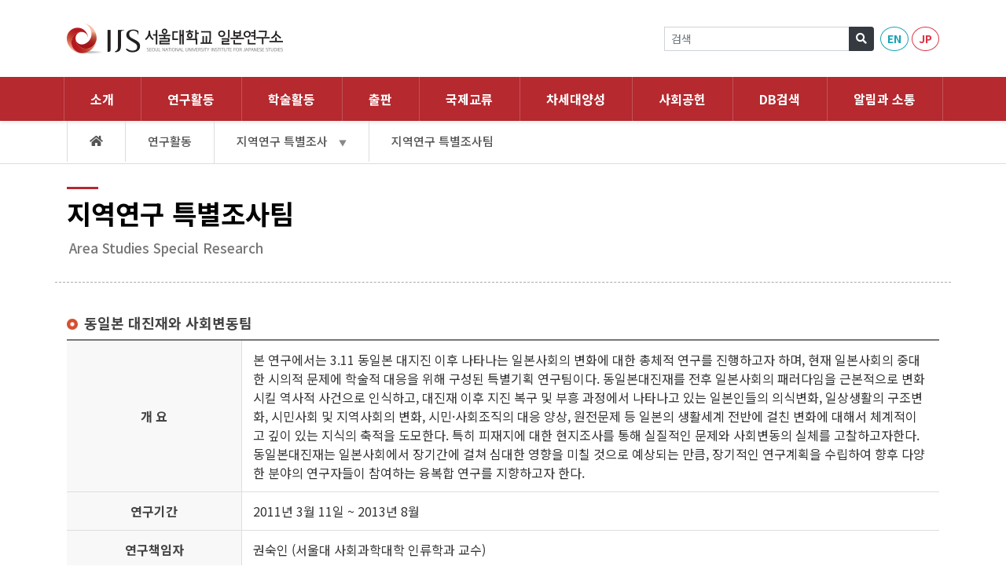

--- FILE ---
content_type: text/html; charset=UTF-8
request_url: https://ijs.snu.ac.kr/research/long-term_regional_case_studies/the_greate_east_japan_earthquake_and_social_fluctuation
body_size: 8060
content:
<!DOCTYPE html>
<html dir="ltr" lang="ko">
<head>
  <meta http-equiv="content-type" content="text/html; charset=utf-8">
  <meta http-equiv="X-UA-Compatible" content="IE=edge">
  <meta name="format-detection" content="telephone=no">
  <title>지역연구 특별조사팀 - 서울대학교 일본연구소</title>
  <meta name="keywords" content="">
  <meta name="author" content="">
  <meta name="description" content="">
  <meta name="robots" content="ALL">
  <meta name="viewport" content="width=device-width, initial-scale=1, shrink-to-fit=no">

  <!-- BEGIN OPENGRAPH -->
  <meta property="og:type" content="website">
  <meta property="og:url" id="ogurl" content="">
  <meta property="og:site_name" content="">
  <meta property="og:title" id="ogtitle" content="지역연구 특별조사팀 - 서울대학교 일본연구소">
  <meta property="og:description" content="">
  <!-- END OPENGRAPH -->

  <!-- BEGIN TWITTERCARD -->
  <meta name="twitter:card" content="summary">
  <meta name="twitter:title" content="지역연구 특별조사팀 - 서울대학교 일본연구소">
  <meta name="twitter:description" content="">
  <!-- END TWITTERCARD -->

  <link href="https://fonts.googleapis.com/css2?family=Noto+Sans+KR:wght@300;400;500;700&display=swap" rel="stylesheet">

  <!-- Favicons-->
  <link rel="icon" href="/favicon.ico" type="image/x-icon">
  <link rel="shortcut icon" href="/favicon.ico" type="image/x-icon">
  <link rel="apple-touch-icon-precomposed" href="/mobileicon.png">

  <link rel="stylesheet" href="/_skin/kor/css-new/zdf/bootstrap.css?ver=2022" type="text/css">
  <link rel="stylesheet" href="/_skin/kor/css/base.css">
  <link rel="stylesheet" href="/_skin/kor/css/boards.css?ver=2017-04">
  <link rel="stylesheet" href="/_skin/kor/css/layout.css?ver=2021-0112">
  <link rel="stylesheet" href="/_skin/kor/css/fullcalendar.css">
  <link rel="stylesheet" href="/_skin/kor/css/font/font-awesome.min.css">

  <link rel="stylesheet" href="/_skin/kor/css-new/zd-common.css?2022" type="text/css">
  <link rel="stylesheet" href="/_skin/kor/css-new/zdf/font-icons.css?2022" type="text/css">
  <link rel="stylesheet" href="/_skin/kor/css-new/main.css?ver=20250704-1" type="text/css">
  <link rel="stylesheet" href="/_skin/kor/css-new/ijs.css?ver=2022-12-161" type="text/css">
  <link rel="stylesheet" href="/_skin/kor/css-new/hwa.css?ver=2022" type="text/css">

  <link rel="stylesheet" href="/_skin/kor/css/owl/owl.carousel.min.css">
  <link rel="stylesheet" href="/_skin/kor/css/owl/owl.theme.default.min.css">

  <!--[if IE 7]>
  <link rel="stylesheet" href="/_skin/kor/css/font/font-awesome-ie7.min.css">
  <![endif]-->
<!--[if lt IE 9]>
  <script src="http://html5shim.googlecode.com/svn/trunk/html5.js"></script>
<![endif]-->
<!--[if IE 7]><link rel="stylesheet" href="/_skin/kor/css/ie7.css" type="text/css" media="all"><![endif]-->

  <script type="text/javascript" src="/js/jquery.min.js"></script>
  <script type="text/javascript" src="/js/jquery-migrate-1.1.1.min.js"></script>
  <script type="text/javascript" src="/js/jquery-ui-1.10.js"></script>
  <script type="text/javascript" src="/js/bootstrap.bundle.min.js"></script>
  <script type="text/javascript" src="/js/jquery.touchSwipe.min.js"></script>
  <script type="text/javascript" src="/js/vod/jquery.colorbox-min.js"></script>
  <script type="text/javascript" src="/js/zj-common.js?v2013-03-30"></script>
  <script type="text/javascript" src="/js/zj-calendar.js?v2013-03-30"></script>
  <script type="text/javascript" src="/js/zj-dialog.js?v2013-03-30"></script>
  <script type="text/javascript" src="/_skin/kor/js/zj-formutil.js"></script>
  <script type="text/javascript" src="/js/global.js?ver=2018-01-17"></script>
  <script type="text/javascript" src="/js/jquery.dateentry.min.js"></script>
  <script type="text/javascript" src="/js/jquery.timeentry.min.js"></script>
  <script type="text/javascript" src="/js/jquery.carouFredSel-6.2.1-packed.js"></script>
  <link rel="stylesheet" href="/js/lightbox/css/lightbox.min.css" type="text/css">
  <script type="text/javascript" src="/js/lightbox/js/lightbox.min.js"></script>
  <script type="text/javascript" src="/js/owl.carousel.min.js"></script>
  <link rel="stylesheet" href="/js/aos/aos.css" type="text/css">
  <script type="text/javascript" src="/js/aos/aos.js"></script>
  <script type="text/javascript" src="/js/image-map.jquery.js"></script>
  <script nonce="311480808543f9f629d8d6330ce0475071a853fc57241c7123a2e8bbc3617c27" type="text/javascript">
    var mno = "2";
    var sno = "3";
  </script>

</head>
<body>
<div class="bg_header_1"></div>
<div id="skipArea">
  <a href="#gnb_ul">메인메뉴 바로가기</a>
  <a href="#container">본문으로 바로가기</a>
</div>

<div class="logo-wrap">
  <div class="container clearfix">
    <div class="row align-items-center">
      <div class="col-lg-8 col-9">
        <div class="logo">
          <a href="/"><img src="/_skin/kor/images/layout/t-logo.png" alt="" /></a>
        </div>
      </div>
      <div class="col-lg-4 col-3 TAR">
        <button class="btn btn-dark2" type="button" id="mo-navi"><i class="icon-bars FS14"></i></button>
        <div class="t-search">
          <form  class="input-group input-group-sm t-search" name="topsearch" action="/search" method="get"><input type="hidden" name="CSRFToken" value="1c0740f63d1059c49c068912889c37cd5b7512c2f345a014d2384e91ab578a61">
            <input type="text" class="form-control" value="" name="q" id="q"  placeholder="검색">

            <div class="input-group-append t-se">
              <button class="btn btn-dark" type="button" id="topsearch"><i class="icon-search"></i></button>
            </div>
            <div class="input-group-append ml-2 t-lang">
              <a href="/en" class="btn btn-outline-info fw-700">EN</a>
            </div>
            <div class="input-group-append  ml-1 t-lang">
              <a href="/jp" class="btn btn-outline-danger fw-700">JP</a>
            </div>
          </form>
        </div>
      </div>
    </div>
  </div>
</div>

<nav class="navbar navbar-expand-lg navbar-light ijs-tmu">
  <div class="container">
    <div class="collapse navbar-collapse justify-content-center" id="mobile_nav">
      <ul class="navbar-nav navbar-light">

        <li class="nav-item dropdown megamenu-li dmenu">
          <a class="nav-link dropdown-toggle" href="/introduction/greeting" id="dropdown01" data-toggle="dropdown">소개</a>
          <div class="dropdown-menu megamenu sm-menu border-top">
          <!--Menu01 -->
            <div class="container">
              <div class="row">
                <div class="col-4">
                  <div class="menuheader">
                    <h1>일본연구소 소개</h1>
                    <h2>서울대학교 일본연구소는 <br>일본의 어제와 오늘을 통해<br> 인류의 미래를 그려나갑니다.</h2>
                  </div>
                </div>
                <div class="col-8">
                  <ul class="submenu" id="mm_1">
                    <li><a href="/introduction/greeting">인사말</a></li>
                    <li><a href="/introduction/history">걸어온 길</a></li>
                    <li><a href="/introduction/projects/core_projects">사업내용</a>
                      <ul id="mm_1_3">
                        <li><a href="/introduction/projects/core_projects">주요사업</a></li>
                        <li><a href="/introduction/projects/hk_projects">HK사업내용</a></li>
                        <li><a href="/introduction/projects/hk_projects_plus">HK플러스 사업내용</a></li>
                      </ul>
                    </li>
                    <li><a href="/introduction/people/organization">연구소 사람들</a>
                      <ul id="mm_1_4">
                        <li><a href="/introduction/people/organization">조직 및 구성</a></li>
                        <li><a href="/introduction/people/Research_Staff">교수</a></li>
                        <li><a href="/introduction/people/hk_project_team/manager">HK사업단</a></li>
                        <li><a href="/introduction/people/IJS_members">연구소를 빛낸 사람들</a></li>
                      </ul>
                    </li>
                    <li><a href="https://youtu.be/QLtGzb0QYJ8" target="_blank">소개영상 </a></li>
                    <li><a href="/introduction/contact">찾아오시는 길</a></li>
                  </ul>
                </div>
              </div>
            </div><!--//Menu-->
          </div>
        </li>

        <li class="nav-item dropdown megamenu-li dmenu">
          <a class="nav-link dropdown-toggle" href="/research/hkplus_project_research/the_1st_stage" id="dropdown02" data-toggle="dropdown">연구활동</a>
          <div class="dropdown-menu megamenu sm-menu border-top">
          <!--Menu02 -->
            <div class="container">
              <div class="row">
                <div class="col-lg-4">
                  <div class="menuheader">
                     <h1>연구활동</h1>
                    <h2>현대일본 생활세계 연구의<br> 세계적 거점을 구축합니다.</h2>
                  </div>
                </div>
                <div class="col-lg-8">
                  <ul class="submenu" id="mm_2">
                    <li><a href="/research/hkplus_project_research/the_1st_stage">HK+ 기획연구</a>
                      <ul id="mm_2_1">
                        <li><a href="/research/hkplus_project_research/the_1st_stage">1단계연구</a></li>
                        <li><a href="/research/hkplus_project_research/the_2nd_stage">2단계1차연구</a></li>
                        <li><a href="/research/hkplus_project_research/the_3rd_stage">2단계2차연구</a></li>
                      </ul>
                    </li>
                    <li><a href="/research/hk_project_research/the_1st_stage">HK기획연구</a>
                      <ul id="mm_2_2">
                        <li><a href="/research/hk_project_research/the_1st_stage">1단계연구</a></li>
                        <li><a href="/research/hk_project_research/the_2nd_stage">2단계연구</a></li>
                        <li><a href="/research/hk_project_research/the_3rd_stage">3단계1차연구</a></li>
                        <li><a href="/research/hk_project_research/the_4th_stage">3단계2차연구</a></li>
                      </ul>
                    </li>
                    <li><a href="/research/long-term_regional_case_studies/the_greate_east_japan_earthquake_and_social_fluctuation">지역연구 특별조사</a>
                      <ul id="mm_2_3">
                        <li><a href="/research/long-term_regional_case_studies/the_greate_east_japan_earthquake_and_social_fluctuation">지역연구 특별조사팀</a></li>
                      </ul>
                    </li>
                    <li><a href="/research/support_for_japanese_studies">일본학연구지원</a></li>
                    <li><a href="/research/external_projects">외부수행과제</a></li>
                  </ul>
                </div>
              </div>
            </div><!--//Menu-->
          </div>
        </li>

        <li class="nav-item dropdown megamenu-li dmenu">
          <a class="nav-link dropdown-toggle" href="/acacdemic_activities/conferences/domestic" id="dropdown03" data-toggle="dropdown">학술활동</a>
          <div class="dropdown-menu megamenu sm-menu border-top">
          <!--Menu03 -->
            <div class="container">
              <div class="row">
                <div class="col-4">
                  <div class="menuheader">
                    <h1>학술활동</h1>
                    <h2>국내외 협력 기관 및 일본전문가들과의<br> 깊이 있는 교류를 위해<br>다양한 학술회의를 개최하고 있습니다.</h2>
                  </div>
                </div>
                <div class="col-8">
                  <ul class="submenu" id="mm_3">
                    <li><a href="/acacdemic_activities/conferences/domestic">학술회의</a>
                      <ul id="mm_3_1">
                        <li><a href="/acacdemic_activities/conferences/domestic">국내학술회의</a></li>
                        <li><a href="/acacdemic_activities/conferences/international">국제학술회의</a></li>
                      </ul>
                    </li>
                    <li><a href="/acacdemic_activities/special_seminars/colloquium">전문가세미나</a>
                      <ul id="mm_3_2">
                        <li><a href="/acacdemic_activities/special_seminars/seminars_by_invited_experts">전문가초청세미나</a></li>
                        <li><a href="/acacdemic_activities/special_seminars/japan_diagnosis_seminar">일본진단세미나</a></li>
                        <li><a href="/acacdemic_activities/special_seminars/Korea-Japan-Future-Seminar">한일미래세미나</a></li>
                        <li><a href="/acacdemic_activities/special_seminars/colloquium">연구집담회</a></li>
                      </ul>
                    </li>
                    <li><a href="/acacdemic_activities/lecture_series/special_lectures">특별강연</a>
                      <ul id="mm_3_3">
                        <li><a href="/acacdemic_activities/lecture_series/special_lectures">기획특별강연</a></li>
                      </ul>
                    </li>
                    <li><a href="/acacdemic_activities/workshops">워크숍</a></li>
                  </ul>
                </div>
              </div>
            </div><!--//Menu-->
          </div>
        </li>

        <li class="nav-item dropdown megamenu-li dmenu">
          <a class="nav-link dropdown-toggle" href="/publications/korean_journal_of_japanese_studies" id="dropdown04" data-toggle="dropdown">출판</a>
          <div class="dropdown-menu megamenu sm-menu border-top">
          <!--Menu04 -->
            <div class="container">
              <div class="row">
                <div class="col-lg-4">
                  <div class="menuheader">
                    <h1>출판</h1>
                    <h2>출판 사업을 통해 학문적 소통 활성화와<br> 연구의 질적 발전에 기여하고자 합니다.</h2>
                  </div>
                </div>
                <div class="col-lg-8">
                  <ul class="submenu" id="mm_4">
                    <li><a href="/publications/seoul_journal_of_japanese_studies">Seoul Journal of Japanese Studies</a></li>
                    <li><a href="/publications/korean_journal_of_japanese_studies">일본비평</a></li>
                    <li><a href="/publications/snu_japanese_studies_library">SNU일본연구총서</a></li>
                    <li><a href="/publications/library_of_contemporary_japanese_life_world">현대일본생활세계총서</a></li>
                    <li><a href="/publications/reading_japan">Reading Japan</a></li>
                    <li><a href="/publications/books">단행본</a></li>
                    <li><a href="/publications/higashi_ajia">동아시아일본연구</a></li>
                  </ul>
                </div>
              </div>
            </div><!--//Menu-->
          </div>
        </li>

        <li class="nav-item dropdown megamenu-li dmenu">
          <a class="nav-link dropdown-toggle" href="/publications/korean_journal_of_japanese_studies" id="dropdown05" data-toggle="dropdown">국제교류</a>
          <div class="dropdown-menu megamenu sm-menu border-top">
          <!--Menu05 -->
            <div class="container">
              <div class="row">
                <div class="col-lg-4">
                  <div class="menuheader">
                    <h1>국제교류</h1>
                    <h2>학술교류, 공동연구, 지역전문가 지원 등을 통해<br> 국내외에 연구거점을 형성하고 있습니다.</h2>
                  </div>
                </div>
                <div class="col-lg-8">
                  <ul class="submenu" id="mm_5">
                    <li><a href="/international_exchange/collaborations">협정기관</a></li>
                    <li><a href="/international_exchange/personnel_exchanges">인적교류</a></li>
                    <li><a href="/international_exchange/EACJS">동아시아 일본연구자 협의회 (EACJS) </a></li>
                  </ul>
                </div>
              </div>
            </div><!--//Menu-->
          </div>
        </li>

        <li class="nav-item dropdown megamenu-li dmenu">
          <a class="nav-link dropdown-toggle" href="/fostering_the_specialists/support_for_prospective_researcher/post_doc" id="dropdown06" data-toggle="dropdown">차세대양성</a>
          <div class="dropdown-menu megamenu sm-menu border-top">
          <!--Menu06 -->
            <div class="container">
              <div class="row">
                <div class="col-lg-4">
                  <div class="menuheader">
                    <h1>차세대양성</h1>
                    <h2>차세대 일본전문가 육성을 위한<br> 다양한 지원 프로그램을 운영하여<br> 연구의 지속적 발전을 위한<br>토대를 마련하고 있습니다.</h2>
                  </div>
                </div>
                <div class="col-lg-8">
                  <ul class="submenu" id="mm_6">
                    <li><a href="/fostering_the_specialists/support_for_prospective_researcher/post_doc">신진연구자지원</a>
                      <ul id="mm_6_1">
                        <li><a href="/fostering_the_specialists/support_for_prospective_researcher/post_doc">Post Doc</a></li>
                        <li><a href="/fostering_the_specialists/support_for_prospective_researcher/research_prof">학술연구교수</a></li>
                      </ul>
                    </li>
                    <li><a href="/fostering_the_specialists/support_for_graduate_students/field_trip_grants">대학원생지원</a>
                      <ul id="mm_6_2">
                        <li><a href="/fostering_the_specialists/support_for_graduate_students/field_trip_grants">대학원생 현지자료조사</a></li>
                        <li><a href="/fostering_the_specialists/support_for_graduate_students/field_training">교수인솔 일본현지연수</a></li>
                        <li><a href="/fostering_the_specialists/support_for_graduate_students/japan_table">Japan Round Table</a></li>
                        <li><a href="/fostering_the_specialists/support_for_graduate_students/next-generation_scholars_korea-japan_academic_conference">차세대연구자 한일학술회의</a></li>
                      </ul>
                    </li>
                    <li><a href="/fostering_the_specialists/support_for_undergraduate_students/junior_fellow">대학생지원</a>
                      <ul id="mm_6_3">
                        <li><a href="/fostering_the_specialists/support_for_undergraduate_students/junior_fellow">Junior Fellow</a></li>
                        <li><a href="/fostering_the_specialists/support_for_undergraduate_students/exploring_japans_life-world">일본생활세계 탐구교실</a></li>
                      </ul>
                    </li>
                  </ul>
                </div>
              </div>
            </div><!--//Menu-->
          </div>
        </li>

        <li class="nav-item dropdown megamenu-li dmenu">
          <a class="nav-link dropdown-toggle" href="/social_contributions/real_time_japan_news/news" id="dropdown07" data-toggle="dropdown">사회공헌</a>
          <div class="dropdown-menu megamenu sm-menu border-top">
          <!--Menu07 -->
            <div class="container">
              <div class="row">
                <div class="col-lg-4">
                  <div class="menuheader">
                    <h1>사회공헌</h1>
                    <h2>연구와 학술활동을 바탕으로<br> 한 사회공헌의 방식을<br> 적극적으로 모색하고 있습니다.</h2>
                  </div>
                </div>
                <div class="col-lg-8">
                  <ul class="submenu" id="mm_7">

                    <li><a href="/social_contributions/reading_japan">사회발신</a>
                      <ul id="mm_7_1">
                        <li><a href="/social_contributions/reading_japan">Reading Japan(교양도서)</a></li>
                        <li><a href="/social_contributions/IJS_Japan_Review">IJS일본리뷰</a></li>
                        <li><a href="/social_contributions/real_time_japan_news/news">일본주요신문 사설/논단</a></li>
                        <li><a href="/social_contributions/Kwanjeong_Japan_Review">관정일본리뷰</a></li>
                        <li><a href="/social_contributions/kwanjeong_japanese_studies_project">관정일본연구프로젝트</a></li>
                      </ul>
                    </li>
                    <li><a href="/social_contributions/Lectures_for_Youth" >대중강좌</a>
                      <ul id="mm_7_2">
                        <li><a href="/social_contributions/Lectures_for_Youth" class="pr-5">청소년강좌</a></li>
                        <li><a href="/social_contributions/public_lecture_series">시민강좌</a></li>
                      </ul>
                    </li>

                    <li><a href="/social_contributions/100Citizens">시민교류</a>
                      <ul id="mm_7_3">
                        <li><a href="/social_contributions/100Citizens">한일시민100인미래대화</a></li>
                        <li><a href="/social_contributions/industry_academy_cooperation">산학협력</a></li>
                        <li><a href="/social_contributions/korean_studies_workshops_for_japanese_educators">일본교육자한국워크숍(종료)</a></li>
                      </ul>
                    </li>
                    <li><a href="/social_contributions/hakbong_award">학봉상(한일관계 언론상)</a></li>
                  </ul>
                </div>
              </div>
            </div><!--//Menu-->
          </div>
        </li>
        <li class="nav-item dropdown megamenu-li dmenu">
          <a class="nav-link dropdown-toggle" href="/publications/korean_journal_of_japanese_studies" id="dropdown08" data-toggle="dropdown">DB검색</a>
          <div class="dropdown-menu megamenu sm-menu border-top">
          <!--Menu08 -->
            <div class="container">
              <div class="row">
                <div class="col-lg-4">
                  <div class="menuheader">
                    <h1>DB검색</h1>
                    <h2>다양한 종류의 지식정보 DB를 구축하여<br> 생생한 일본의 생활세계를<br> 조명해 볼 수 있도록 제공하고 있습니다</h2>
                  </div>
                </div>
                <div class="col-lg-8">
                  <ul class="submenu" id="mm_8">
                    <li><a href="/database/research_materials/search-by-field/category">일본자료데이터베이스</a>
                      <ul id="mm_8_1">
                        <li><a href="/database/research_materials/search-by-field/category">연구분야별 DB검색</a></li>
                        <li><a href="/database/research_materials/reports/category">백서/통계/여론조사</a></li>
                      </ul>
                    </li>
                    <li><a href="/database/research_materials/ijs_selection">일본연구소 소장도서</a></li>
                    <li><a href="/database/research_materials/research_institutions/list_of_japan_studies_research_institutions_korea">일본관련 연구기관</a>
                      <ul id="mm_8_3">
                        <li><a href="/database/research_materials/research_institutions/list_of_japan_studies_research_institutions_korea">국내 일본관련 연구기관</a></li>
                        <li><a href="/database/research_materials/research_institutions/list_of_japan_studies_research_institutions_abroad">해외 일본관련 연구기관</a></li>
                      </ul>
                    </li>
                  </ul>
                </div>
              </div>
            </div><!--//Menu-->
          </div>
        </li>
        <li class="nav-item dropdown megamenu-li dmenu">
          <a class="nav-link dropdown-toggle" href="/communications/notice" id="dropdown09" data-toggle="dropdown">알림과 소통</a>
          <div class="dropdown-menu megamenu sm-menu border-top">
          <!--Menu09 -->
            <div class="container">
              <div class="row">
                <div class="col-lg-4">
                  <div class="menuheader">
                    <h1>알림과 소통</h1>
                    <h2>연구의 유기적 연계를 통한<br> 종합 일본연구기관을 구현합니다.</h2>
                  </div>
                </div>
                <div class="col-lg-8">
                  <ul class="submenu" id="mm_9">
                    <li><a href="/communications/notice">알림</a></li>
                    <li><a href="/communications/newsletter">뉴스레터</a></li>
                    <li><a href="/communications/photo_news">Photo News</a></li>
                    <li><a href="/communications/ijs_in_the_media">언론 속 일본연구소</a></li>
                    <li><a href="/communications/Lecture-Series">일본연구소 20주년</a>
                      <ul id="mm_9_5">
                        <li><a href="/communications/Lecture-Series">기획세미나</a></li>
                        <li><a href="/communications/International-Conference">국제학술회의</a></li>
                        <li><a href="/communications/Special-Issues">IJS일본리뷰 특집호</a></li>
                        <li><a href="/communications/20-year-History">20년사 발간</a></li>
                      </ul>
                    </li>
                  </ul>
                </div>
              </div>
            </div><!--//Menu-->
          </div>
        </li>
      </ul>
    </div>
  </div>
</nav>
<div class="body-overlay"></div>
<div id="side-panel">
  <div class="side-panel-wrap">
    <a href="#" id="mo-navi-close"><i class="icon-line2-close"></i></a>
    <div class="widget">
      <div class="side-panel-logo">
        <a href="/"><img src="/_skin/kor/images/layout/logo-dark.png" alt=""></a>
      </div>
      <div class="side-lang flex-nowrap">
        <a href="/en">ENGLISH</a>
        <a href="/jp">日本語</a>
      </div>
      <div class="mtop-srh-input-wrap">
        <span class="mtop-srh-input">
          <form  name="topmobilesearch" action="/search" method="get"><input type="hidden" name="CSRFToken" value="1c0740f63d1059c49c068912889c37cd5b7512c2f345a014d2384e91ab578a61">
            <span class="mtop-input"><input type="text" name="q" value="" title="검색어" placeholder="검색어를 입력해주세요"></span>
            <button type="submit" class="btn-search"><i class="icon-search3"></i></button>
          </form>
        </span>
      </div>
      <nav class="nav-tree" id="nav-tree">
        <ul>
          <li>
            <a href="/introduction/greeting">소개</a>
            <ul>
              <li><a href="/introduction/greeting">인사말</a></li>
              <li><a href="/introduction/history">걸어온 길</a></li>
              <li>
                <a href="/introduction/projects/core_projects">사업내용</a>
                <ul>
                  <li><a href="/introduction/projects/core_projects">주요사업</a></li>
                  <li><a href="/introduction/projects/hk_projects">HK사업내용</a></li>
                  <li><a href="/introduction/projects/hk_projects_plus">HK플러스 사업내용</a></li>
                </ul>
              </li>
              <li>
                <a href="/introduction/people/organization">연구소 사람들</a>
                <ul>
                  <li><a href="/introduction/people/organization">조직 및 구성</a></li>
                  <li><a href="/introduction/people/Research_Staff">교수</a></li>
                  <li><a href="/introduction/people/hk_project_team/manager">HK사업단</a></li>
                  <li><a href="/introduction/people/IJS_members">연구소를 빛낸 사람들</a></li>
                </ul>
              </li>
              <li><a href="https://youtu.be/QLtGzb0QYJ8" target="_blank">소개영상 </a></li>
              <li><a href="/introduction/contact">찾아오시는 길</a></li>
            </ul>
          </li>
          <li>
            <a href="/research/hkplus_project_research/the_1st_stage">연구활동</a>
            <ul>
              <li>
                <a href="/research/hkplus_project_research/the_1st_stage">HK+ 기획연구</a>
                <ul>
                  <li><a href="/research/hkplus_project_research/the_1st_stage">1단계연구</a></li>
                  <li><a href="/research/hkplus_project_research/the_2nd_stage">2단계연구</a></li>
                </ul>
              </li>
              <li>
                <a href="/research/hk_project_research/the_1st_stage">HK기획연구</a>
                <ul>
                  <li><a href="/research/hk_project_research/the_1st_stage">1단계연구</a></li>
                  <li><a href="/research/hk_project_research/the_2nd_stage">2단계연구</a></li>
                  <li><a href="/research/hk_project_research/the_3rd_stage">3단계1차연구</a></li>
                  <li><a href="/research/hk_project_research/the_4th_stage">3단계2차연구</a></li>
                </ul>
              </li>
              <li>
                <a href="/research/long-term_regional_case_studies/the_greate_east_japan_earthquake_and_social_fluctuation">지역연구 특별조사</a>
                <ul>
                  <li><a href="/research/long-term_regional_case_studies/the_greate_east_japan_earthquake_and_social_fluctuation">지역연구 특별조사팀</a></li>
                </ul>
              </li>
              <li><a href="/research/support_for_japanese_studies">일본학연구지원</a></li>
              <li><a href="/research/external_projects">외부수행과제</a></li>
            </ul>
          </li>
          <li>
            <a href="/acacdemic_activities/conferences/domestic">학술활동</a>
            <ul>
              <li>
                <a href="/acacdemic_activities/conferences/domestic">학술회의</a>
                <ul>
                  <li><a href="/acacdemic_activities/conferences/domestic">국내학술회의</a></li>
                  <li><a href="/acacdemic_activities/conferences/international">국제학술회의</a></li>
                </ul>
              </li>
              <li>
                <a href="/acacdemic_activities/special_seminars/colloquium">전문가세미나</a>
                <ul>
                  <li><a href="/acacdemic_activities/special_seminars/colloquium">연구집담회</a></li>
                  <li><a href="/acacdemic_activities/special_seminars/seminars_by_invited_experts">전문가초청세미나</a></li>
                  <li><a href="/acacdemic_activities/special_seminars/japan_diagnosis_seminar">일본진단세미나</a></li>
                </ul>
              </li>
              <li>
                <a href="/acacdemic_activities/lecture_series/special_lectures">특별강연</a>
                <ul>
                  <li><a href="/acacdemic_activities/lecture_series/special_lectures">기획특별강연</a></li>
                </ul>
              </li>
              <li><a href="/acacdemic_activities/workshops">워크숍</a></li>
            </ul>
          </li>
          <li>
            <a href="/publications/korean_journal_of_japanese_studies">출판</a>
            <ul>
              <li><a href="/publications/seoul_journal_of_japanese_studies">Seoul Journal of Japanese Studies</a></li>
              <li><a href="/publications/korean_journal_of_japanese_studies">일본비평</a></li>
              <li><a href="/publications/snu_japanese_studies_library">SNU일본연구총서</a></li>
              <li><a href="/publications/library_of_contemporary_japanese_life_world">현대일본생활세계총서</a></li>
              <li><a href="/publications/reading_japan">Reading Japan</a></li>
              <li><a href="/publications/books">단행본</a></li>
            </ul>
          </li>
          <li>
            <a href="/publications/korean_journal_of_japanese_studies">국제교류</a>
            <ul>
              <li><a href="/international_exchange/collaborations">협정기관</a></li>
              <li><a href="/international_exchange/personnel_exchanges">인적교류</a></li>
              <li><a href="/international_exchange/EACJS">동아시아 일본연구자 협의회 (EACJS) </a></li>
            </ul>
          </li>
          <li>
            <a href="/fostering_the_specialists/support_for_prospective_researcher/post_doc">차세대양성</a>
            <ul>
              <li>
                <a href="/fostering_the_specialists/support_for_prospective_researcher/post_doc">신진연구자지원</a>
                <ul>
                  <li><a href="/fostering_the_specialists/support_for_prospective_researcher/post_doc">Post Doc</a></li>
                  <li><a href="/fostering_the_specialists/support_for_prospective_researcher/research_prof">학술연구교수</a></li>
                </ul>
              </li>
              <li>
                <a href="/fostering_the_specialists/support_for_graduate_students/field_trip_grants">대학원생지원</a>
                <ul>
                  <li><a href="/fostering_the_specialists/support_for_graduate_students/field_trip_grants">대학원생 현지자료조사</a></li>
                  <li><a href="/fostering_the_specialists/support_for_graduate_students/field_training">교수인솔 일본현지연수</a></li>
                  <li><a href="/fostering_the_specialists/support_for_graduate_students/japan_table">Japan Round Table</a></li>
                  <li><a href="/fostering_the_specialists/support_for_graduate_students/next-generation_scholars_korea-japan_academic_conference">차세대연구자 한일학술회의</a></li>
                </ul>
              </li>
              <li>
                <a href="/fostering_the_specialists/support_for_undergraduate_students/junior_fellow">대학생지원</a>
                <ul>
                  <li><a href="/fostering_the_specialists/support_for_undergraduate_students/junior_fellow">Junior Fellow</a></li>
                  <li><a href="/fostering_the_specialists/support_for_undergraduate_students/exploring_japans_life-world">일본생활세계 탐구교실</a></li>
                </ul>
              </li>
            </ul>
          </li>
          <li>
            <a href="/social_contributions/real_time_japan_news/news">사회공헌</a>
            <ul>
              <li>
                <a href="/social_contributions/reading_japan">사회발신</a>
                <ul>
                  <li><a href="/social_contributions/reading_japan">Reading Japan(교양도서)</a></li>
                  <li><a href="/social_contributions/IJS_Japan_Review">IJS일본리뷰</a></li>
                  <li><a href="/social_contributions/real_time_japan_news/news">일본주요신문 사설/논단</a></li>
                  <li><a href="/social_contributions/Kwanjeong_Japan_Review">관정일본리뷰</a></li>
                  <li><a href="/social_contributions/kwanjeong_japanese_studies_project">관정일본연구프로젝트</a></li>
                </ul>
              </li>
              <li><a href="/social_contributions/Lectures_for_Youth" >대중강좌</a>
                <ul>
                  <li><a href="/social_contributions/Lectures_for_Youth" class="pr-5">청소년강좌</a></li>
                  <li><a href="/social_contributions/public_lecture_series">시민강좌</a></li>
                </ul>
              </li>

              <li><a href="/social_contributions/100Citizens">시민교류</a>
                <ul>
                  <li><a href="/social_contributions/100Citizens">한일시민100인미래대화</a></li>
                  <li><a href="/social_contributions/industry_academy_cooperation">산학협력</a></li>
                  <li><a href="/social_contributions/korean_studies_workshops_for_japanese_educators">일본교육자한국워크숍(종료)</a></li>
                </ul>
              </li>
              <li><a href="/social_contributions/hakbong_award">학봉상(한일관계 언론상)</a></li>
            </ul>
          </li>

          <li>
            <a href="/publications/korean_journal_of_japanese_studies">DB검색</a>
            <ul>
              <li>
                <a href="/database/research_materials/search-by-field/category">일본자료데이터베이스</a>
                <ul>
                  <li><a href="/database/research_materials/search-by-field/category">연구분야별 DB검색</a></li>
                  <li><a href="/database/research_materials/reports/category">백서/통계/여론조사</a></li>
                </ul>
              </li>
              <li><a href="/database/research_materials/ijs_selection">일본연구소 소장도서</a></li>
              <li>
                <a href="/database/research_materials/research_institutions/list_of_japan_studies_research_institutions_korea">일본관련 연구기관</a>
                <ul>
                  <li><a href="/database/research_materials/research_institutions/list_of_japan_studies_research_institutions_korea">국내 일본관련 연구기관</a></li>
                  <li><a href="/database/research_materials/research_institutions/list_of_japan_studies_research_institutions_abroad">해외 일본관련 연구기관</a></li>
                </ul>
              </li>
            </ul>
          </li>
          <li>
            <a href="/communications/notice">알림과 소통</a>
            <ul>
              <li><a href="/communications/notice">알림</a></li>
              <li><a href="/communications/newsletter">뉴스레터</a></li>
              <li><a href="/communications/photo_news">Photo News</a></li>
              <li><a href="/communications/ijs_in_the_media">언론 속 일본연구소</a></li>
              <li><a href="/communications/Lecture-Series">일본연구소 20주년</a>
                <ul>
                  <li><a href="/communications/Lecture-Series">기획세미나</a></li>
                  <li><a href="/communications/International-Conference">국제학술회의</a></li>
                  <li><a href="/communications/Special-Issues">IJS일본리뷰 특집호</a></li>
                  <li><a href="/communications/20-year-History">20년사 발간</a></li>
                </ul>
              </li>
            </ul>
          </li>
        </ul>
      </nav>
    </div>
  </div>
</div>
<div class="visual-bar">
  <div class="navi-bar">
    <div class="navi-wrap container">
      <div class="row">
        <div class="col-12">
          <div class="navitext">Home>연구활동>지역연구 특별조사>지역연구 특별조사팀</div>
        </div>
      </div>
    </div>
  </div>
</div>
<div class="container clearfix ">
  <div class="row align-items-center sv-wrap ">
    <div class="col-lg-9">
      <h1>지역연구 특별조사팀</h1>
      <h2>Area Studies Special Research</h2>
    </div>
    <div class="col-lg-3">
      <div class="sv_box sv_icon_2"></div></div>
    </div>
  </div>
</div>
  <div class="container clearfix">
    <div class="row">
      <div class="col-12">


  <h4 class="con-tit-ro">
  동일본 대진재와 사회변동팀
</h4>
<div class="table-responsive">
  <table class=" tbs-01 bt-gray mb30 ">
    <colgroup>
      <col width="20%">
      <col width="80%">
    </colgroup>
    <tbody>
      <tr>
        <th class="TAC mw100">
          개 요
        </th>
        <td>
          본 연구에서는 3.11 동일본 대지진 이후 나타나는 일본사회의 변화에 대한 총체적 연구를 진행하고자 하며, 현재 일본사회의 중대한 시의적 문제에 학술적 대응을 위해 구성된 특별기획 연구팀이다. 동일본대진재를 전후 일본사회의 패러다임을 근본적으로 변화시킬 역사적 사건으로 인식하고, 대진재 이후 지진 복구 및 부흥 과정에서 나타나고 있는 일본인들의 의식변화, 일상생활의 구조변화, 시민사회 및 지역사회의 변화, 시민·사회조직의 대응 양상, 원전문제 등 일본의 생활세계 전반에 걸친 변화에 대해서 체계적이고 깊이 있는 지식의 축적을 도모한다. 특히 피재지에 대한 현지조사를 통해 실질적인 문제와 사회변동의 실체를 고찰하고자한다. 동일본대진재는 일본사회에서 장기간에 걸쳐 심대한 영향을 미칠 것으로 예상되는 만큼, 장기적인 연구계획을 수립하여 향후 다양한 분야의 연구자들이 참여하는 융복합 연구를 지향하고자 한다.
        </td>
      </tr>
      <tr>
        <th class="TAC">
          연구기간
        </th>
        <td>
          2011년 3월 11일 ~&nbsp;2013년 8월
        </td>
      </tr>
      <tr>
        <th class="TAC">
          연구책임자
        </th>
        <td>
          권숙인 (서울대 사회과학대학 인류학과 교수)
        </td>
      </tr>
      <tr>
        <th class="TAC">
          간 사
        </th>
        <td>
          조아라 (서울대 일본연구소 HK연구교수)
        </td>
      </tr>
      <tr>
        <th class="TAC">
          연구참여자
        </th>
        <td>
          임채성 (서울대 일본연구소 HK교수)<br>
          서동주 (서울대 일본연구소 HK연구교수)<br>
          이강원 (서울대 비교문화연구소 연구원)<br>
          김은혜 (서울대 사회학과 박사)<br>
          이호상 (국토연구원 국토정보연구본부 책임연구원)
        </td>
      </tr>
      <tr>
        <th class="TAC">
          조 교
        </th>
        <td>
          사카자키 모토히코 (서울대 언론정보학과 박사과정)
        </td>
      </tr>

    </tbody>
  </table>
</div>

      </div>
    </div>
  </div>
<div class="f-link mt30" >
  <div class="container">
    <div class="row align-items-center">
      <div class="col-md-3 TAC">
        <div class="related-site-wrap">
          <ul class="related-site-list">
            <li><a href="http://www.snu.ac.kr" target="_blank" title="새창으로 열림">서울대학교 대표홈페이지</a></li>
            <li><a href="http://gsis.snu.ac.kr" target="_blank" title="새창으로 열림">서울대학교 국제대학원</a></li>
            <li><a href="http://library.snu.ac.kr/" target="_blank" title="새창으로 열림">서울대학교 중앙도서관</a></li>
            <li><a href="http://islib.snu.ac.kr/" target="_blank" title="새창으로 열림">서울대학교 국제학 도서관</a></li>
            <li><a href="https://www.nrf.re.kr/" target="_blank" title="새창으로 열림">한국연구재단</a></li>
            <li><a href="https://www.kf.or.kr/" target="_blank" title="새창으로 열림">한국국제교류재단</a></li>
            <li><a href="https://www.jpf.or.kr" target="_blank" title="새창으로 열림">일본국제교류기금</a></li>
            <li><a href="http://www.ikef.or.kr/" target="_blank" title="새창으로 열림">관정이종환교육재단</a></li>
          </ul>
          <div class="related-site"><a href="#"><i class="icon-plus-sign icon-large "></i> 관련사이트</a></div>
        </div>
      </div>
      <div class="col-md-9">
        <div class="sns-wrap">
          <a href="https://www.facebook.com/ijssnu"  target="_blank" title="새창으로 열림"><img src="/_skin/kor/images/ijs-sns_01.png" alt="facebook"></a>
          <a href="https://blog.naver.com/ijssnu" target="_blank" title="새창으로 열림"><img src="/_skin/kor/images/ijs-sns_02.png" alt="Blog"></a>
          <a href="https://www.youtube.com/channel/UCaEMYG3o2r7q6y_5XvZgBAQ" target="_blank" title="새창으로 열림"><img src="/_skin/kor/images/ijs-sns_03.png" alt="youtube"></a>
          <a href="https://www.instagram.com/ijssnu/" target="_blank" title="새창으로 열림"><img src="/_skin/kor/images/ijs-sns-insta.png" alt="instagram"></a>
          <a href="/communications/newsletter"><img src="/_skin/kor/images/ijs-sns_04.png" alt="newsletter"></a>
        </div>
      </div>
    </div><!--//row-->
  </div>
</div>

<div class="footer">
  <div class="container  mt-3 mb-4">
    <div class="row align-items-center">
      <div class="col-md-1">
        <div class="mt-1 mb-1"><img src="/_skin/kor/images/layout/f-logo.png" alt="" /></div>
      </div>
      <div class="col-md-11 footer-txt">
        <div class=""><a href="https://www.snu.ac.kr/personal_information"  target="_blank" title="새창으로 열림" class="text-info fbold">[개인정보처리방침]</a></div>
        <div class="mt5">
          08826 서울특별시 관악구 관악로 1 <br class="mo-enter">서울대학교 국제대학원 140동 403호 <strong class="fc-ijs-red">일본연구소</strong>
           <br class="mo-enter">
          <span class="footer-part">l</span>TEL. 02-880-8503  <span class="footer-part">l</span>FAX. 02-874-3689
          <span class="footer-part">l</span>E-mail. ijs@snu.ac.kr
        </div>
        <div class="mt-1 mb15 FS12">COPYRIGHT ⓒ INSTITUTE FOR JAPANESE STUDIES, SEOUL NATIONAL UNIVERISTY. ALL RIGHTS RESERVED.</div>
      </div>
    </div>
  </div>
</div>
<div class="toTop" style=""><i class="icon-arrow-up"></i> TOP</div>


<script nonce="311480808543f9f629d8d6330ce0475071a853fc57241c7123a2e8bbc3617c27" type="text/javascript">

</script>

</body>
</html>

--- FILE ---
content_type: text/css
request_url: https://ijs.snu.ac.kr/_skin/kor/css/base.css
body_size: 6679
content:
@charset "utf-8";

/* #Reset & Basics
==================================================
html, body, div, span, applet, object, iframe, h1, h2, h3, h4, h5, h6, p, blockquote, pre, a, abbr, acronym, address, big, cite, code, del, dfn, em, img, ins, kbd, q, s, samp, small, strike, strong, sub, sup, tt, var, b, u, i, center, dl, dt, dd, ol, ul, li, fieldset, form, label, legend, table, caption, tbody, tfoot, thead, tr, th, td, article, aside, canvas, details, embed, figure, figcaption, footer, header, hgroup, menu, nav, output, ruby, section, summary, time, mark, audio, video {
  margin: 0;
  padding: 0;
  border: 0;
}

article, aside, details, figcaption, figure, footer, header, hgroup, menu, nav, section {
  display: block; }

body {line-height: 1; }

ol, ul {}

blockquote, q {
  quotes: none; }

blockquote:before, blockquote:after,q:before, q:after {
  content: '';
  content: none; }

table {border-spacing: 0;}
 */

#skipArea,
#skipArea ul {height:0; width:100%;}
#skipArea a {position:absolute; top:-9999px; left:0; z-index:100; width:100%; height:30px; background-color:#000; font-weight:bold; color:#fff; line-height:30px; opacity:0.6; text-align:center; -ms-filter:"progid:DXImageTransform.Microsoft.Alpha(Opacity=60)"; filter:alpha(opacity=60);}
#skipArea a:focus,
#skipArea a:hover,
#skipArea a:active{top:0;}


/* #Basic Styles
==================================================

body {
  background: #fff;
  font-size:14px;
  line-height:1.7em;
  letter-spacing:-0.35px;
  font-family:'malgun gothic', '맑은 고딕','Nanum Gothic','NanumGothic', '나눔고딕', 'Nanum Gothic','malgun gothic', '맑은 고딕';
  color: #454545;

  -webkit-font-smoothing: antialiased;
  -webkit-text-size-adjust: 100%;
  -ms-text-size-adjust: 100%;
}

::-moz-selection {
    background: #ffd6d6;
}

::selection {
    background: #ffd6d6;
}


input, textarea, keygen, select, button {font-family :'malgun gothic', '맑은 고딕';}
.font-eng {font-family:'Roboto Condensed', 'Segoe UI','Arial', 'Tahoma' , 'Microsoft YaHei'}

*/
/* #Typography
==================================================
h1, h2, h3, h4, h5, h6 {
  color: #222;
  font-family: 'Nanum Gothic','NanumGothic', "Georgia", "Times New Roman", serif;
  }

h1 a, h2 a, h3 a, h4 a, h5 a, h6 a { font-weight: inherit; }
h1 { font-size: 46px; line-height: 50px; margin-bottom: 14px;}
h2 { font-size: 35px; line-height: 40px; margin-bottom: 10px; }
h3 { font-size: 28px; line-height: 34px; margin-bottom: 8px; }
h4 { font-size: 21px; line-height: 30px; margin-bottom: 4px; }
h5 { font-size: 17px; line-height: 24px; }
h6 { font-size: 14px; line-height: 21px; }
.subheader { color: #777; }

p, p img {margin: 0;}
em {font-style: italic;}
strong, .fbold { font-weight: bold !important;}
small { font-size: 80%; }
*/

/*  Blockquotes  */
/*
blockquote, blockquote p { font-size: 17px; line-height: 24px; color: #777; font-style: italic; }
blockquote { margin: 0 0 20px; padding: 9px 20px 0 19px; border-left: 1px solid #ddd; }
blockquote cite { display: block; font-size: 12px; color: #555; }
blockquote cite:before { content: "\2014 \0020"; }
blockquote cite a, blockquote cite a:visited, blockquote cite a:visited { color: #555; }
*/

/* Line*/
hr { border: solid #ddd; border-width: 1px 0 0; clear: both; margin: 10px 0 30px; height: 0; }
hr.hr-dot-01 { border: dotted #ddd; border-width: 1px 0 0; clear: both; margin: 15px 0 15px; height: 0; }




/* #Links
================================================== */


/* #Lists
==================================================
  ul, ol { margin-bottom:20px; }
  ul { list-style: none outside; }
  ol { list-style: decimal; }
  ol, ul.square, ul.circle, ul.disc { margin-left: 30px; }
  ul.square { list-style: square outside; }
  ul.circle { list-style: circle outside; }
  ul.disc { list-style: disc outside; }
  ul ul, ul ol,
  ol ol, ol ul { margin: 4px 0 5px 30px; font-size: 90%;  }
  ul ul li, ul ol li,
  ol ol li, ol ul li { margin-bottom: 6px; }
  li { line-height: 18px; margin-bottom: 12px; }
  ul.large li { line-height: 21px; }
  li p { line-height: 21px; }
*/

/* #Lists
==================================================*/
ul.list-long-arrow, ul.list-number, ul.list-square, ul.list-circle, ol.list-number {padding:0; margin:0;margin-left:18px;}
.list-long-arrow li, .list-square li, .list-circle li, .list-number li {padding: 0 0 2px 0px;}
.list-long-arrow {list-style: url(../images/icon/bul_arrow.png);}

.list-square {list-style: square;}
.list-circle {list-style: disc;}
.list-number {list-style-type: decimal;}


.list-arrow ul {list-style:none;margin:0;padding:0;}
.list-arrow li {padding-left:12px;background: url(../images/icon/list_arrow.png) no-repeat 2px 8px !important;margin-bottom:5px;}
.list-arrow.mb-0 li {margin-bottom:0px !important}


.list-r-arrow ul {list-style:none;margin:0;padding:0;}
.list-r-arrow li{padding-left: 20px;background: url(../images/icon/icon_ballarrow.gif) no-repeat 0 6px !important;}

.list-round ul {list-style:none;margin:0;padding:0;}
.list-round li{padding-left: 10px;background: url(../images/icon/bul_sround1.gif) no-repeat 0 8px !important;margin-bottom:2px;}
.list-round a:hover {text-decoration:underline}

.list-hbar ul {list-style:none;margin:0;padding:0;}
.list-hbar li{padding-left: 12px;background: url(../images/icon/bul-hbar.gif) no-repeat 0 6px !important;margin-bottom:5px;}

.list-dash ul {list-style:none;margin:0;padding:0;}
.list-dash li{ padding-left:0px; margin-left:15px; list-style:url('../images/common/list-bul-ro2.png') !important;}



.list-normal ul {list-style:none;margin:0;padding:0;}
.list-normal li{margin-bottom:5px;}
.list-normal ul li {margin-left:20px;}


/* #Images
================================================== */
img.maximg {max-width: 100%;height: auto; }



/* #Buttons
================================================== */

.button, a.button:visited, button.button, input.button[type="submit"],input.button[type="reset"],input.button[type="button"] {
  color: #444;
  background: #f5f5f5;
  border: 1px solid #ccc;
  border-top: 1px solid #e0e0e0;
  border-left: 1px solid #e0e0e0;

  padding:4px 10px 5px 10px;
  font-size: 12px;
  font-weight: 700;
  font-family:'malgun gothic', '나눔고딕', 'NanumGothic', 'Segoe UI', 'SegoeUI', 'Segoe', 'Arial', 'Tahoma' , 'Microsoft YaHei', 'Nanum Gothic', 'Dotum', 'Gulim', 'serif';

  line-height: normal;
  text-decoration: none;
  cursor: pointer;
  display: inline-block;

  -moz-border-radius: 1px;
  -webkit-border-radius: 1px;
  border-radius: 1px;
}

.button:hover, a.button:hover, button.button:hover, input.button[type="submit"]:hover, input.button[type="reset"]:hover, input.button[type="button"]:hover {
  color: #000;
  background: #f0f0f0;
  border: 1px solid #bbb;
  border-top: 1px solid #ccc;
  border-left: 1px solid #ccc;
}

.button.full-width, button.full-width, input.button[type="submit"].full-width, input.button[type="reset"].full-width, input.button[type="button"].full-width {
  width: 100%;
  padding-left: 0 !important;
  padding-right: 0 !important;
  text-align: center;
}

/* Fix for odd Mozilla border & padding issues */
button::-moz-focus-inner,
input::-moz-focus-inner {border: 0;padding: 0;}


/*size*/
.btn-mini, a.btn-mini:visited, button.btn-mini, input.btn-mini[type="submit"],input.btn-mini[type="reset"],input.btn-mini[type="button"] {
padding:2px 4px;font-size: 11px;font-weight:normal;

-moz-border-radius: 0px;
-webkit-border-radius: 0px;
border-radius: 0px;
}

.btn-mini-r, a.btn-mini-r:visited, button.btn-mini-r, input.btn-mini-r[type="submit"],input.btn-mini-r[type="reset"],input.btn-mini-r[type="button"] {
padding:2px 7px;font-size: 11px;font-weight:normal;

-moz-border-radius: 7px;
-webkit-border-radius: 7px;
border-radius: 7px;
}


.btn-small, a.btn-small:visited, button.btn-small, input.btn-small[type="submit"],input.btn-small[type="reset"],input.btn-small[type="button"] {
padding:3px 5px;font-size: 11px;font-weight:bold;
}

.btn-middle, a.btn-middle:visited, button.btn-middle, input.btn-middle[type="submit"],input.btn-middle[type="reset"],input.btn-middle[type="button"] {
padding:8px 17px 10px 17px;font-size: 16px;font-weight:bold;
}

.btn-middle-s, a.btn-middle-s:visited, button.btn-middle-s, input.btn-middle-s[type="submit"],input.btn-middle-s[type="reset"],input.btn-middle-s[type="button"] {
padding:7px 14px 8px 14px;font-size: 14px;font-weight:bold;
}

.btn-middle-s2, a.btn-middle-s2:visited, button.btn-middle-s2, input.btn-middle-s2[type="submit"],input.btn-middle-s2[type="reset"],input.btn-middle-s2[type="button"] {
padding:10px 14px 10px 14px;font-size: 14px;font-weight:bold;
}



.btn-large, a.btn-large:visited, button.btn-large, input.btn-large[type="submit"],input.btn-large[type="reset"],input.btn-large[type="button"] {
padding:15px 20px;font-size: 20px;font-weight:bold;
}


.btn-xlarge, a.btn-xlarge:visited, button.btn-xlarge, input.btn-xlarge[type="submit"],input.btn-xlarge[type="reset"],input.btn-xlarge[type="button"] {
padding:20px 30px;font-size: 25px;font-weight:bold;
}


.btn-t-search, a.btn-t-search:visited, button.btn-t-search, input.btn-t-search[type="submit"],input.btn-t-search[type="reset"],input.btn-t-search[type="button"] {
padding:7px 10px;font-size:13px;line-height:19px;font-weight:bold;}

/*color theme*/
/*--blue--*/
.c-blue, a.c-blue:visited, button.c-blue, input.c-blue[type="submit"],input.c-blue[type="reset"], input.c-blue[type="button"] {
  color: #fff !important; /* added by hwa, 2013-03-08, list table 의 a에 대해 색상을 별로 줄 경우 영향을 받는다. 다른 버튼들도 동일하게 적용 */
  background: #005aab;
  border: 1px solid #1162aa;
/*
  border-top: 1px solid #06a0e3;
  border-left: 1px solid #06a0e3;
  text-shadow: 0 1px rgba(0, 0, 0, .35);
*/
  text-decoration:none !important; /* added by hwa, 2013-03-08, list table 의 a에 대해 underline을 별로 줄 경우 영향을 받는다. 다른 버튼들도 동일하게 적용*/
}
.c-blue:hover, a.c-blue:hover, button.c-blue:hover, input.c-blue[type="submit"]:hover, input.c-blue[type="reset"]:hover, input.c-blue[type="button"]:hover {
  color: #fff !important;
  background: #0185D7;
  border: 1px solid #005aab;;
  /*text-shadow: 0 1px rgba(0, 0, 0, .35);*/
  text-decoration:none !important;
}


/*--red--*/
.c-red, a.c-red:visited, button.c-red, input.c-red[type="submit"],input.c-red[type="reset"], input.c-red[type="button"] {
  color: #fff !important;
  background: #D54F30;
  border: 1px solid #D54F30;
  border-top: 1px solid #D54F30;
  border-left: 1px solid #D54F30;
  /*text-shadow: 0 1px rgba(0, 0, 0, .35);*/
  text-decoration:none !important;
}
.c-red:hover, a.c-red:hover, button.c-red:hover, input.c-red[type="submit"]:hover, input.c-red[type="reset"]:hover, input.c-red[type="button"]:hover {
  color: #fff !important;
  background: #B5181E;
  border: 1px solid #B5181E;
  /*text-shadow: 0 1px rgba(0, 0, 0, .35);*/
  text-decoration:none !important;
}



/*--black--*/
.c-black, a.c-black:visited, button.c-black, input.c-black[type="submit"],input.c-black[type="reset"], input.c-black[type="button"] {
  color: #f0f0f0 !important;
  background: #454545;
  border: 1px solid #555;
/*
  border-top: 1px solid #555;
  border-left: 1px solid #555;
  text-shadow: 0 1px rgba(0, 0, 0, .35);
*/
  text-decoration:none !important;
}
.c-black:hover, a.c-black:hover, button.c-black:hover, input.c-black[type="submit"]:hover, input.c-black[type="reset"]:hover, input.c-black[type="button"]:hover {
  color: #fff !important;
  background: #222;
  border: 1px solid #333;
  /*text-shadow: 0 1px rgba(0, 0, 0, .35);*/
  text-decoration:none !important;
}


/*--green--*/
.c-green, a.c-green:visited, button.c-green, input.c-green[type="submit"],input.c-green[type="reset"], input.c-green[type="button"] {
  color: #f5ffe8 !important;
  background: #426d2f;
  border: 1px solid #426d2f;
  border-top: 1px solid #426d2f;
  border-left: 1px solid #426d2f;
  /*text-shadow: 0 1px rgba(0, 0, 0, .35);*/
  text-decoration:none !important;
}
.c-green:hover, a.c-green:hover, button.c-green:hover, input.c-green[type="submit"]:hover, input.c-green[type="reset"]:hover, input.c-green[type="button"]:hover {
  color: #fff !important;
  background: #304f22;
  border: 1px solid #426d2f;
  /*text-shadow: 0 1px rgba(0, 0, 0, .35);*/
  text-decoration:none !important;
}

/*--orange--*/
.c-orange, a.c-orange:visited, button.c-orange, input.c-orange[type="submit"],input.c-orange[type="reset"], input.c-orange[type="button"] {
  color: #fff8ee !important;
  background: #fb9817;
  border: 1px solid #de8715;
  border-top: 1px solid #f98f06;
  border-left: 1px solid #f98f06;
  /*text-shadow: 0 1px rgba(0, 0, 0, .35);*/
  text-decoration:none !important;
}
.c-orange:hover, a.c-orange:hover, button.c-orange:hover, input.c-orange[type="submit"]:hover, input.c-orange[type="reset"]:hover, input.c-orange[type="button"]:hover {
  color: #fff !important;
  background: #de8715;
  border: 1px solid #fb9817;
  /*text-shadow: 0 1px rgba(0, 0, 0, .35);*/
  text-decoration:none !important;
}

/*-- b&w --*/
.c-bnw, a.c-bnw:visited, button.c-bnw, input.c-bnw[type="submit"],input.c-bnw[type="reset"], input.c-bnw[type="button"] {
  color: #333 !important;
  background: #fff;
  border: 1px solid #bbb;
  text-decoration:none !important;
}
.c-bnw:hover, a.c-bnw:hover, button.c-bnw:hover, input.c-bnw[type="submit"]:hover, input.c-bnw[type="reset"]:hover, input.c-bnw[type="button"]:hover {
  color: #fff !important;
  background: #222;
  border: 1px solid #eee;
  text-decoration:none !important;
}


/*--nucl color--*/
.c-nucl, a.c-nucl:visited, button.c-nucl, input.c-nucl[type="submit"],input.c-nucl[type="reset"], input.c-nucl[type="button"] {
  color: #fff8ee !important;
  background: #f15a23;
  border: 1px solid #f06e3e;
  border-top: 1px solid #f15a23;
  border-left: 1px solid #f15a23;
  /*text-shadow: 0 1px rgba(0, 0, 0, .35);*/
  text-decoration:none !important;
}
.c-nucl:hover, a.c-nucl:hover, button.c-nucl:hover, input.c-nucl[type="submit"]:hover, input.c-nucl[type="reset"]:hover, input.c-nucl[type="button"]:hover {
  color: #fff !important;
  background: #f06e3e;
  border: 1px solid #f15a23;
  /*text-shadow: 0 1px rgba(0, 0, 0, .35);*/
  text-decoration:none !important;
}




/*--purple--*/
.c-purple, a.c-purple:visited, button.c-purple, input.c-purple[type="submit"],input.c-purple[type="reset"], input.c-purple[type="button"] {
  color: #f8f2ff !important;
  background: #6f518f;
  border: 1px solid #563f6e;
  border-top: 1px solid #9e74cb;
  border-left: 1px solid #9e74cb;
  /*text-shadow: 0 1px rgba(0, 0, 0, .35);*/
  text-decoration:none !important;
}
.c-purple:hover, a.c-purple:hover, button.c-purple:hover, input.c-purple[type="submit"]:hover, input.c-purple[type="reset"]:hover, input.c-purple[type="button"]:hover {
  color: #fff !important;
  background: #563f6e;
  border: 1px solid #6f518f;
  /*text-shadow: 0 1px rgba(0, 0, 0, .35);*/
  text-decoration:none !important;
}

/*--brown--*/
.c-brown, a.c-brown:visited, button.c-brown, input.c-brown[type="submit"],input.c-brown[type="reset"], input.c-brown[type="button"] {
  color: #fff5ef !important;
  background: #654634;
  border: 1px solid #4c3527;
  border-top: 1px solid #5f483a;
  border-left: 1px solid #5f483a;
  /*text-shadow: 0 1px rgba(0, 0, 0, .35);*/
  text-decoration:none !important;
}
.c-brown:hover, a.c-brown:hover, button.c-brown:hover, input.c-brown[type="submit"]:hover, input.c-brown[type="reset"]:hover, input.c-brown[type="button"]:hover {
  color: #fff !important;
  background: #4c3527;
  border: 1px solid #654634;
  /*text-shadow: 0 1px rgba(0, 0, 0, .35);*/
  text-decoration:none !important;
}


.btn-radius-5 {
  -moz-border-radius: 5px;
  -webkit-border-radius: 5px;
  border-radius: 5px;
}
.btn-radius-8 {
  -moz-border-radius: 8px;
  -webkit-border-radius: 8px;
  border-radius: 8px;
}
.btn-radius-10 {
  -moz-border-radius: 10px;
  -webkit-border-radius: 10px;
  border-radius: 10px;
}
.btn-radius-20 {
  -moz-border-radius: 20px;
  -webkit-border-radius: 20px;
  border-radius: 20px;
}




/*Download*/
a.btn-download
{display: inline-block;height: 20px;padding: 0 35px 0 9px;border: 1px solid #cc867a;
background: #fff url('../images/icon/icon_download.gif') no-repeat right center !important;
font-size: 10px !important;font-weight:400 !important; font-family:tahoma;color:#b8422f !important;line-height: 20px;text-align: left;}
a.btn-download:hover {border: 1px solid #b8422f;color:#b8422f !important;}


a.btn-download-blue
{display: inline-block;height: 20px;padding: 0 35px 0 9px;border: 1px solid #5d80c2;
background: #fff url('../images/icon/icon_download-blue.gif') no-repeat right center !important;
font-size: 10px !important;font-weight:400 !important; font-family:tahoma;color:#5d80c2 !important;line-height: 20px;text-align: left;}
a.btn-download-blue:hover {border: 1px solid #2754a7;color:#2754a7 !important;}

a.btn-linkpage
{display: inline-block;height: 20px;padding:2px 35px 0 9px;border: 1px solid #5d80c2;
background: #fff url('../images/icon/icon_link2.gif') no-repeat right 4px;cursor: pointer !important;
font-size: 11px !important;font-weight:400 !important; font-family:dotum;color:#5d80c2 !important;line-height: 11px;text-align: left;}
a.btn-linkpage:hover {border: 1px solid #2754a7;color:#2754a7 !important;}



a.link-download {display: inline-block;padding-right: 14px;color: #2754a7 !important;background: url('../images/icon/icon_download3.gif') no-repeat right 4px !important;cursor: pointer;}
a.link-download:hover {text-decoration: underline;}

a.link-download2 {padding-right: 14px;color:#000 !important;background: url('../images/icon/icon_download3.gif') no-repeat right 4px !important;cursor: pointer;}
a.link-download2:hover {text-decoration: underline;}


a.link-page {display: inline-block;padding-right: 14px;color: #2754a7 !important;background: url('../images/icon/icon_link.gif') no-repeat right 4px !important;cursor: pointer;}
a.link-page:hover {text-decoration: underline;}

a.link-box
{display: inline-block;height: 20px;padding: 0 9px 0 9px;border: 1px solid #5d80c2; background: #fff;
font-size: 10px !important;font-weight:400 !important; font-family:tahoma;color:#5d80c2 !important;line-height: 20px;text-align: left;}
a.link-box:hover {border: 1px solid #2754a7;color:#2754a7 !important;}

a.fonticon-link {color:#005AAB}
a.fonticon-link:hover {color:#0185D7;text-decoration:underline}



/*=========Forms========*/
/*bbs form*/
.bbs-search {margin-top:15px;}
.bbs-search .input{font-size:12px;padding:3px 1px;border:1px solid #ccc}
.bbs-search .select {font-size:12px;padding:2px 1px;border:1px solid #ccc}

/*form_table*/
.form_table{margin:0;font-size:12px;}
.form_table input,
.form_table textarea,
.form_table select,
.form_table table,
.form_table button{font-size:13px}
.form_table table{width:100%;border:0;border-top:2px solid #888}
.form_table caption{display:none}
.form_table th,
.form_table td{padding:8px;border:0}
.form_table th{color:#555;border-bottom:1px solid #ddd;background:#f8f8f8;text-align:left;font-weight:bold;}
.form_table td{color:#777;border-bottom:1px solid #ddd}

/* 2013-03-11,hwa */
.form_table th.tc { text-align:center !important; }

.form_table .item{position:relative;margin:-4px 0}
.form_table .item .i_check,
.form_table .item .i_radio{width:13px;height:13px;margin:2px 5px 2px 0;padding:0;vertical-align:middle}
.form_table .item .i_text, .item .i_text{position:relative;margin:2px;padding:3px 4px;border:1px solid #b7b7b7;border-right-color:#e1e1e1;border-bottom-color:#e1e1e1;background:transparent}
.form_table .item .hide{visibility:hidden;position:absolute;top:0;left:0;width:1px;height:1px;font-size:0;line-height:0}
.form_table .item select{margin:2px;padding:2px 2px;}
.form_table .item label{margin:0 10px 0 0;cursor:pointer}
.form_table .i_dsc {font-size:12px;color:#d00000;font-family:'tahoma','dotum';}

.form_table table.line {border:1px solid #ccc;} /* 전체라인 테이블*/
.form_table th.line, .form_table td.line {border:0} /*ie7 두겹방지*/
.form_table table.line th,
.form_table table.line td{border:1px solid #ddd;}

.form_table table.center th,/* .form_table table.center td (form에서 td가 center인경우는 거의 없으며 별도처리, hwa, 2013-03-08),*/ .form_table th.center, .form_table td.center {text-align:center}

.form_table table.nobg th,
.form_table th.nobg {background:none !important} /* th bg컬러 없애기 */


.form-font-st input,
.form-font-st textarea,
.form-font-st select,
.form-font-st table,
.form-font-st button{font-size:12px;font-family:tahoma;color:#666 !important;line-height:18px}



/*form*/
.input {position:relative;margin:2px;padding:5px 4px;border:1px solid #b7b7b7;border-right-color:#e1e1e1;border-bottom-color:#e1e1e1;background:transparent;font-size:12px;}
.input2 {position:relative;margin:2px;padding:3px 4px;border:1px solid #b7b7b7;background:#fff;font-size:12px;}
.select {padding:2px 2px;margin:2px;font-size:12px;}
.check, .radio{height:13px;margin:2px 5px 2px 0;padding:0;vertical-align:middle}
.textarea {position:relative;margin:2px;padding:10px 8px;border:1px solid #b7b7b7;border-right-color:#e1e1e1;border-bottom-color:#e1e1e1;background:transparent;font-size:12px;}


legend {font-size:12px;color:#333}
.require:after {
content:'*';
font-size:15px;
font-weight:bold;

padding-left:6px;
letter-spacing:-1px;
color:#d00000;
}


/* #etc
================================================== */

.fl-left {float:left}
.fl-right {float:right}

.right-img {float:right;margin:10px 0px 20px 30px}
.left-img {float:right;margin:5px 30px 20px 0px}


.TAL {text-align:left !important}
.TAC {text-align:center !important}
.TAR {text-align:right !important}
.TAJ {text-align:justify !important}

.fc-ff {color:#fff !important}
.fc-black {color:#000 !important}
.fc-gray {color:#bbb !important}

.fc-green {color:#41AB6B !important}
.fc-light-green {color:#64BB5D !important}
.fc-olive-green {color:#96A94B !important}
.fc-yellow {color:#EEA303 !important}

.fc-ijs-red {color:#B5181E !important}
.fc-light-red {color:#D54F30 !important}
.fc-pink-red {color:#F06060 !important}

.fc-blue {color:#0E83CD !important}
.fc-drak-blue {color:#3851BC !important}
.fc-purple {color:#702FA8 !important}

.bgbox-g {background-color:#3fae02;color:#fff;padding:1px 5px 3px;font-weight:bold}
.bgbox-b {background-color:#0257ae;color:#fff;padding:1px 5px 3px;font-weight:bold}
.bgbox-r {background-color:#B5181E;color:#fff;padding:1px 5px 3px;font-weight:bold}


.part-line {color:#ddd;font-size:11px;padding:2px 10px 0 10px;font-family:tahoma}


.LH15 {line-height:15px !important}
.LH16 {line-height:16px !important}
.LH17 {line-height:17px !important}
.LH18 {line-height:18px !important}
.LH19 {line-height:19px !important}
.LH20 {line-height:20px !important}
.LH21 {line-height:21px !important}
.LH22 {line-height:22px !important}
.LH23 {line-height:23px !important}
.LH24 {line-height:24px !important}

.FS10 {font-size:10px  !important}
.FS11 {font-size:11px  !important}
.FS12 {font-size:12px  !important}
.FS13 {font-size:13px  !important}
.FS14 {font-size:14px  !important}
.FS15 {font-size:15px  !important}
.FS16 {font-size:16px  !important}
.FS17 {font-size:17px  !important}
.FS18 {font-size:18px  !important}
.FS19 {font-size:19px  !important}
.FS20 {font-size:20px  !important}
.FS21 {font-size:21px  !important}
.FS22 {font-size:22px  !important}

.ml0 {margin-left:0px !important;}
.ml2 {margin-left:2px !important;}
.ml3 {margin-left:3px !important;}
.ml4 {margin-left:4px !important;}
.ml5 {margin-left:5px !important;}
.ml6 {margin-left:6px !important;}
.ml7 {margin-left:7px !important;}
.ml8 {margin-left:8px !important;}
.ml10 {margin-left:10px !important;}
.ml12 {margin-left:12px !important;}
.ml13 {margin-left:13px !important;}
.ml15 {margin-left:15px !important;}
.ml18 {margin-left:18px !important;}
.ml20 {margin-left:20px !important;}
.ml25 {margin-left:25px !important;}
.ml27 {margin-left:27px !important;}
.ml30 {margin-left:30px !important;}
.ml35 {margin-left:35px !important;}
.ml40 {margin-left:40px !important;}
.ml50 {margin-left:50px !important;}
.ml55 {margin-left:55px !important;}
.ml60 {margin-left:60px !important;}

.mt_20 {margin-top:-20px !important;}
.mt_10 {margin-top:-10px !important;}
.mt0 {margin-top:0 !important;}
.mt1 {margin-top:1px !important;}
.mt2 {margin-top:2px !important;}
.mt3 {margin-top:3px !important;}
.mt4 {margin-top:4px !important;}
.mt5 {margin-top:5px !important;}
.mt6 {margin-top:6px !important;}
.mt7 {margin-top:7px !important;}
.mt8 {margin-top:8px !important;}
.mt9 {margin-top:9px !important;}
.mt10 {margin-top:10px !important;}
.mt13 {margin-top:13px !important;}
.mt15 {margin-top:15px !important;}
.mt18 {margin-top:18px !important;}
.mt20 {margin-top:20px !important;}
.mt22 {margin-top:22px !important;}
.mt25 {margin-top:25px !important;}
.mt27 {margin-top:27px !important;}
.mt30 {margin-top:30px !important;}
.mt35 {margin-top:35px !important;}
.mt40 {margin-top:40px !important;}
.mt45 {margin-top:45px !important;}
.mt47 {margin-top:47px !important;}
.mt50 {margin-top:50px !important;}
.mt55 {margin-top:55px !important;}
.mt60 {margin-top:60px !important;}
.mt80 {margin-top:80px !important;}
.mt100 {margin-top:100px !important;}
.mt150 {margin-top:150px !important;}
.mt200 {margin-top:200px !important;}
.mt240 {margin-top:240px !important;}
.mt300 {margin-top:300px !important;}
.mt350 {margin-top:350px !important;}
.mt400 {margin-top:400px !important;}
.mr0 {margin-right:0 !important;}
.mr3 {margin-right:3px !important;}
.mr4 {margin-right:4px !important;}
.mr5 {margin-right:5px !important;}
.mr10 {margin-right:10px !important;}
.mr15 {margin-right:15px !important;}
.mr17 {margin-right:17px !important;}
.mr20 {margin-right:20px !important;}
.mr30 {margin-right:30px !important;}
.mr32 {margin-right:32px !important;}
.mr40 {margin-right:40px !important;}

.mb1 {margin-bottom:1px !important;}
.mb3 {margin-bottom:3px !important;}
.mb5 {margin-bottom:5px !important;}
.mb7 {margin-bottom:7px !important;}
.mb8 {margin-bottom:8px !important;}
.mb9 {margin-bottom:9px !important;}
.mb10 {margin-bottom:10px !important;}
.mb15 {margin-bottom:15px !important;}
.mb20 {margin-bottom:20px !important;}
.mb25 {margin-bottom:25px !important;}
.mb30 {margin-bottom:30px !important;}
.mb40 {margin-bottom:40px !important;}
.mb50 {margin-bottom:50px !important;}
.mb60 {margin-bottom:60px !important;}
.mb70 {margin-bottom:70px !important;}
.mb80 {margin-bottom:80px !important;}
.mb90 {margin-bottom:90px !important;}
.mb150 {margin-bottom:150px !important;}


.pl10 { padding-left:10px !important; }
.pt30 { padding-top:30px !important; }





table.tbs-01 {width:100%;border:0;border-color:transparent;text-align:left;border-collapse: collapse;border-spacing: 0;}
table.tbs-01 td, table.tbs-01 th{padding:12px 14px;border:1px solid #dedede;vertical-align:middle;}


table.tbs-01 th{background:#f8f8f8;font-weight:700;color:#444;}
table caption{visibility:hidden;overflow:hidden;width:1px;height:1px;font-size:0;line-height:0}
table.tbs-01 tr.tline {border-top:2px solid #f15a23}
table.tbs-01.bt-red {border-top:2px solid #b8422f}
table.tbs-01.bt-gray {border-top:2px solid #777}
table.tbs-01.bt-black {border-top:2px solid #555}
table.tbs-01 td.bg-red, table.tbs-01 th.bg-red, table.tbs-01 tr.bg-red {background-color:#f3e5eb}
table.tbs-01 td.bg-green, table.tbs-01 th.bg-green, table.tbs-01 tr.bg-green {background-color:#e3f2e0}



table.tbs-01.nbd-h td, table.tbs-01.nbd-h th {border-left:none;border-right:none}

table.tbs-01.td-hover td:hover{background:#fff8f8}
table.tbs-01.tr-hover tr:hover{background:#fff8f8}

table.tbs-01.pdd20 td, table.tbs-01.pdd20 th{padding:12px 20px;}
table.tbs-01.pdd10 td, table.tbs-01.pdd10 th{padding:10px 15px;}


table.tbs-01.val-top td, table.tbs-01.val-top th{vertical-align:text-top !important;}

table.tbs-01 td.tl { text-align:left; }

table.tbs-01 th:first-child, table.tbs-01 td:first-child { border-left:none; }
table.tbs-01 th:last-child, table.tbs-01 td:last-child { border-right:none; }


/* thead의 th 아래 라인 삭제, 타 사이트와 왜 다르게 나오지? */
table.tbs-01 thead th  { border-bottom:none !important; }

/*table.tbs-01 td:hover{background:#f9f9f9}*/




/* hwa, 2014-11-05, th을 center로 정렬 */
table.tbs-02 {width:100%;border:0;border-color:transparent;text-align:left;border-collapse: collapse;border-spacing: 0;}
table.tbs-02 td, table.tbs-02 th{padding:12px 14px;border:1px solid #dedede;vertical-align:middle;}
table.tbs-02 th{background:#f8f8f8;font-weight:700;color:#444;text-align:center;}
table caption{visibility:hidden;overflow:hidden;width:1px;height:1px;font-size:0;line-height:0}
table.tbs-02 tr.tline {border-top:2px solid #f15a23}
table.tbs-02.bt-red {border-top:2px solid #b8422f}
table.tbs-02.bt-gray {border-top:2px solid #777}
table.tbs-02.bt-gray2 {border-top:2px solid #999}

table.tbs-02.bt-black {border-top:2px solid #555}
table.tbs-02 td.bg-red, table.tbs-02 th.bg-red, table.tbs-02 tr.bg-red {background-color:#f3e5eb}
table.tbs-02 td.bg-green, table.tbs-02 th.bg-green, table.tbs-02 tr.bg-green {background-color:#e3f2e0}



table.tbs-02.nbd-h td, table.tbs-02.nbd-h th {border-left:none;border-right:none}

table.tbs-02.td-hover td:hover{background:#fff8f8}
table.tbs-02.tr-hover tr:hover{background:#fff8f8}

table.tbs-02.pdd20 td, table.tbs-02.pdd20 th{padding:12px 20px;}
table.tbs-02.pdd10 td, table.tbs-02.pdd10 th{padding:15px 10px;}
table.tbs-02.val-top td, table.tbs-02.val-top th{vertical-align:text-top !important;}

table.tbs-02 td.tl { text-align:left; }

table.tbs-02 th:first-child, table.tbs-02 td:first-child { border-left:none; }
table.tbs-02 th:last-child, table.tbs-02 td:last-child { border-right:none; }

/* thead의 th 아래 라인 삭제, 타 사이트와 왜 다르게 나오지? */
table.tbs-02 thead th  { border-bottom:none !important; }




table.tbs-03 {width:100%;border:0;border-color:transparent;text-align:left;border-collapse: collapse;border-spacing: 0;}
table.tbs-03 td, table.tbs-03 th{padding:12px 14px;border:1px solid #dedede;vertical-align:middle;}


table.tbs-03 th{background:#f8f8f8;font-weight:700;color:#444;}
table caption{visibility:hidden;overflow:hidden;width:1px;height:1px;font-size:0;line-height:0}
table.tbs-03 tr.tline {border-top:2px solid #f15a23}
table.tbs-03.bt-red {border-top:1px solid #F06060}
table.tbs-03.bt-gray {border-top:2px solid #777}
table.tbs-03.bt-black {border-top:2px solid #555}
table.tbs-03 td.bg-red, table.tbs-03 th.bg-red, table.tbs-03 tr.bg-red {background-color:#f3e5eb}
table.tbs-03 td.bg-green, table.tbs-03 th.bg-green, table.tbs-03 tr.bg-green {background-color:#e3f2e0}



table.tbs-03.nbd-h td, table.tbs-03.nbd-h th {border-left:none;border-right:none}

table.tbs-03.td-hover td:hover{background:#fff8f8}
table.tbs-03.tr-hover tr:hover{background:#fff8f8}

table.tbs-03.pdd20 td, table.tbs-03.pdd20 th{padding:12px 20px;}
table.tbs-03.pdd10 td, table.tbs-03.pdd10 th{padding:10px 15px;}


table.tbs-03.val-top td, table.tbs-03.val-top th{vertical-align:text-top !important;}

table.tbs-03 td.tl { text-align:left; }

table.tbs-03.bl-8 th:first-child, table.tbs-03.bl-8 td:first-child { border-left:4px solid #888; }



--- FILE ---
content_type: text/css
request_url: https://ijs.snu.ac.kr/_skin/kor/css/boards.css?ver=2017-04
body_size: 6350
content:
/*홈페이지 게시판*/
/* 게시판 */

/* youtube / vimeo 동영상 */
#bbs-view-wrap video,#bbs-view-wrap iframe {max-width:100%; }


/*intra bbs style*/
.bbs-tblstyle,.bbs-tblstyle th,.bbs-tblstyle td{border:0;}
.bbs-tblstyle{width:100%;border-bottom:1px solid #999;}
.bbs-tblstyle caption,.bbs-tblstyle .frm label{display:none}
.bbs-tblstyle a{text-decoration:none}
.bbs-tblstyle a:hover {color:#A41418;text-decoration:none}
.bbs-tblstyle th{padding:8px 0 8px;border-top:solid 2px #aaa;border-bottom:solid 1px #bbb;background-color:#f8f8f8;font-weight:bold;line-height:18px;vertical-align:top;text-align:center}
.bbs-tblstyle td{padding:12px 10px;border-bottom:solid 1px #ddd;text-align:center}
.bbs-tblstyle .frm{padding:0;text-align:center}
.bbs-tblstyle .frm input{margin:0}
.bbs-tblstyle .num, .bbs-tblstyle .date, .bbs-tblstyle .hit{line-height:normal;text-align:center}
.bbs-tblstyle .cate {text-align:center;}
.bbs-tblstyle .title{text-align:left;}
.bbs-tblstyle .title .pic,.bbs-tblstyle .title .new{margin:0 0 2px;vertical-align:middle}
.bbs-tblstyle tr.noti {background-color:#eff2f8;padding:25px 0;}
.bbs-tblstyle tr.noti td {border-bottom:1px dotted #faefdd;}
.bbs-tblstyle td.noti-ico {color:#b20000;font-weight:700;font-size:10px;}
.bbs-tblstyle td.noti-tit {padding:15px 5px 15px 10px;}
.bbs-tblstyle td.noti-tit a {}
.bbs-tblstyle tr.reply .title a{background:url(img/ic_reply.gif) 0 1px no-repeat !important}
.bbs-tblstyle tr.reply td a.comment{padding:0;background:none !important;color:#f00;font-weight:bold}
.bbs-tblstyle td.noti-ico, .bbs-tblstyle td.noti-tit {border-bottom:1px dotted #faefdd;}


.bbs-blogstyle {border-top:1px solid #ddd;border-bottom:1px solid #ddd;padding:0px 5px;line-height:1.4}
.bbs-blogstyle ul{margin:0;padding:0;list-style:none;}
.bbs-blogstyle li{position:relative;padding:20px 0;margin:0 0 -1px 0;border:1px dotted #ccc;border-top:0;border-left:0;border-right:0;vertical-align:top !important;*zoom:1;}
.bbs-blogstyle li:after{display:block;clear:both;content:""}
.bbs-blogstyle a{text-decoration:none;cursor:pointer}
.bbs-blogstyle a strong{/*display:inline-block*/;margin:0 0 0px 0;color:#333;font-size:14px;}
.bbs-blogstyle a:hover strong,
.bbs-blogstyle a:active strong,
.bbs-blogstyle a:focus strong{text-decoration:none}
.bbs-blogstyle .thumb{display:inline-block;float:left;margin:4px 15px 10px 0;zoom:1;*display:inline;}
.bbs-blogstyle .thumb img{display:block;border:0;}
.bbs-blogstyle p{margin:8px 0 0 0;line-height:1.5;}
.bbs-blogstyle .date {margin:5px 0 0 0;line-height:1.4;color:#767676;}
.bbs-blogstyle .date span {}
.bbs-blogstyle .date span.writer {color:#333}
.bbs-blogstyle .date em {color:#ddd;font-style:normal;padding:0 5px;}
.bbs-blogstyle .date a:hover {text-decoration:none}
/*
.pagination-01{padding:15px 0;line-height:normal;text-align:center;position:relative;}
.pagination-01 a,
.pagination-01 strong{display:inline-block;position:relative;z-index:2;margin:0 0px;padding:8px 14px;border:1px solid #d6d6d6;border:1px solid #d6d6d6;background-color:#fff;font:bold 12px/16px Tahoma, Sans-serif;color:#323232;text-decoration:none;vertical-align:top}
.pagination-01 a:hover,
.pagination-01 a:active,
.pagination-01 a:focus{background-color:#F1625E;color:#fff}
.pagination-01 strong{color:#fff;background:#F1625E}

.pagination-01 .direction{border:0;font-weight:normal;color:#767676;text-decoration:none !important;z-index:1}
.pagination-01 .direction:hover,
.pagination-01 .direction:active,
.pagination-01 .direction:focus{color:#323232;background-color:#fff}
.pagination-01 .prev{border-left:0}
.pagination-01 .next{border-right:0}
.pagination-01 .direction span{display:block;position:relative;top:4px;width:0;height:0;font-size:0;line-height:0;vertical-align:top}
.pagination-01 .prev span{*left:-4px;margin-right:1px;border:3px solid;border-top:solid #fff;border-bottom:solid #fff;border-left:0;}
.pagination-01 .next span{margin-left:1px;border:3px solid;border-top:solid #fff;border-bottom:solid #fff;border-right:0}
.pagination-01 .list-write {position:absolute;top:10px;right:0;}


.pagination-01 a.direction span {margin:0;padding:0;display:block; position:absolute; top:8px; left:12px; width:12px; height:14px;background-image:url('../images/common/arrow_gray.png'); background-repeat:no-repeat;background-position:50% 50%;text-indent:-5000px;}
.pagination-01 a.direction {margin:0 0 0 2px;padding:0;position:relative; width:36px; height:32px; border:1px solid #dedede; font-size:12px; color:#666;}

.pagination-01 a.next span { background-position: -28px 3px;}
.pagination-01 a.last span { background-position: -40px 3px;}

.pagination-01 a.prev span { background-position: 0px 3px;}
.pagination-01 a.first span { background-position: -12px 3px;}
*/







#bbs-view-wrap {border-top:0px solid #ddd;border-bottom:1px solid #ddd;}
#bbs-view-wrap .function {padding:10px 3px;position:relative}
#bbs-view-wrap .function a { text-decoration:none; }
#bbs-view-wrap .tline {border-top:1px solid #ddd;}
#bbs-view-wrap .lbtn {float:left}
#bbs-view-wrap .rbtn {float:right;line-height:20px;font-size:15px;margin-top:3px}
#bbs-view-wrap .rbtn a {color:#555 !important}
#bbs-view-wrap h1.bbstitle {margin:3px 0 0 0;border-top:1px solid #ccc;background-color:#f8f8f8;padding:12px 7px;color:#353535;font-size:16px; line-height:150%;letter-spacing:0}

#bbs-view-wrap .infowrap {position:relative;padding:5px 5px;border-bottom:1px dotted #bbb;color:#555}
#bbs-view-wrap .writer {float:left;font-size:13px;}

#bbs-view-wrap .sns {float:right;color:#194389;font-size:20px;}
#bbs-view-wrap .sns a {color:#888;margin-left:6px;text-decoration:none}
#bbs-view-wrap .sns a:hover {color:#194389}

#bbs-view-wrap .sns a i.facebook {color:#3b5998 !important}
#bbs-view-wrap .sns a i.twitter {color:#00aced !important}
#bbs-view-wrap .sns a i.print {color:#df4b37 !important}
.top-facebook {color:#3b5998 !important;font-size:20px;line-height:20px;text-decoration:none !important}

#bbs-view-wrap .writer span {color:#333}

#bbs-view-wrap .cnt {padding:15px 5px;border-bottom:1px dotted #bbb;color:#555;}
#bbs-view-wrap .cnt img {max-width:100%;}

#bbs-view-wrap .att-file {border-bottom:1px dotted #bbb;padding:10px 8px;background:#fffcf9}
#bbs-view-wrap .att-file p{font-size:14px;font-weight:bold;color:#A41418}
#bbs-view-wrap .att-file ul {}
#bbs-view-wrap .att-file li {list-style:none;padding:2px 0 0 15px;}
#bbs-view-wrap .att-file li span{margin-left:4px;font-size:12px;}
#bbs-view-wrap .att-file li a {color:#444;text-decoration:none;}
#bbs-view-wrap .att-file li a:hover {color:#A41418;text-decoration:none}


#bbs-searchwrap {margin:5px 0px;position:relative}
#bbs-searchwrap .tline {border-top:1px solid #ddd;}
#bbs-searchwrap .left {float:left}
#bbs-searchwrap .right {float:right;}

/*--댓글--*/
#cmt-wrap {margin-top:20px}
#cmt-wrap h2 {margin:0 0 5px 0;color:#353535;font:bold 14px/18px 'applegothic','malgun gothic','tahoma','dotum';letter-spacing:0}
#cmt-wrap h2 span {font-size:12px;color:#A41418;margin-left:5px;}
.bbs-cmt-box .textarea textarea, .bbs-cmt-box .cmt-btn input, .bbs-cmt-box form, .bbs-cmt-box fieldset
{margin:0 ; padding:0}

.bbs-cmt-box {width:100%;border:1px solid #ccc;position:relative;background:#fff}
.bbs-cmt-box .wrap {padding:10px 20px 10px 15px}
.bbs-cmt-box .cmt-textarea {float:left;width:100%;}
.bbs-cmt-box .cmt-textarea textarea{
width:100%;overflow:auto;float:left;height:67px;_height /**/:73px;padding:4px 0 0 5px;
border:1px solid #ccc ;border-right:1px solid #e9e9e9}

.bbs-cmt-box .cmt-btn {width:73px;_display:inline;float:left;margin-left:3px}
.bbs-cmt-box .cmt-btn input{width:73px;height:73px;display:block;float:left; margin-left:4px;_margin-left:4px !important}
.bbs-cmt-box .btn-area {background:#f0f0f0;width:100%;text-align:right;padding:5px 0;border-top:1px dotted #ddd}

.bbs-cmt-box .user {list-style:none}
.bbs-cmt-box .user li {float:left;font-size:12px;margin-bottom:10px;color:#353535}
.bbs-cmt-box .input {position:relative;margin:0px;padding:3px 4px;border:1px solid #b7b7b7;border-right-color:#e1e1e1;border-bottom-color:#e1e1e1;background:#fff;font-size:12px;}


.cmt-list{width:100%;position:relative;}
.cmt-list ul {padding:10px 5px}
.cmt-list li {margin-top:12px;}
.cmt-list .cmt_writer {}
.cmt-list .name {font-size:12px;color:#A41418;font-weight:bold}
.cmt-list .date {font-size:12px;}
.cmt-list .comment {padding:4px 0 10px 0;border-bottom:1px dotted #bbb}

/*--보안코드--*/
.captchabox {font-size:12px;margin-top:10px;}
.captchabox .simg {border:1px solid #ddd}
.captchabox .captchaimg, .captchabox .captcha-info,
.captchabox ul.captcha{float:left;}
.captchabox ul.captcha li{float:left;margin-left:0px}
.captchaimg {margin-right:10px}

/* 보안코드(2) */
div.captchabox {
border-bottom: 1px dotted #bbb;
padding: 10px 8px;
/*background: #fffcf9;*/
}
ul.captcha {height:25px; list-style:none;padding:0;margin:0;}
ul.captcha li {float:left; margin-right:2px; }
ul.captcha li input { margin-top:0px !important; padding:0px !important; height:22px !important; width:120px; font-size:18px !important; font-weight:bold; border:1px solid #ddd;}
ul.captcha li.text { margin-top:3px; margin-left:10px;}
ul.captcha:after{overflow:hidden;clear:both;content:''}

#captcha_audio_play {position:absolute;top:-500px;width:1px; height:1px;}

/* 버튼위치 */
.btn_bottom { margin-top:5px; text-align:center; }

/* 팝업 */
.popwrap { margin:10px; }

/*--//댓글--*/

/*--//홈페이지 게시판*/

em.partition {font-style:normal;font-weight:normal;font-size:11px;color:#999;margin:0 6px;}







/* 게시판 쓰기폼 */
.inputline { padding:5px;border-bottom:1px solid #ddd; }

.datearea { list-style:none;  margin:0 !important; padding:0 !important; }
.datearea li { float:left; }
.datearea li.space { padding:0 2px; }
.calendar { width:70px; text-align:center; cursor:default; font-size:12px;padding:3px 0}
.calendaricon {  cursor:pointer; display:inline-block !important; width:20px; height:22px; margin:0px 0 0 2px; background:url(../images/calendar/icon_calendar.gif) left 2px no-repeat !important; text-indent:-5000px !important; }

/* 검색박스 및 결과 */
.srhbox { border:2px solid #999;}
.resulttxt { float:left; padding-left: 10px; background: url('../images/icon/bul_blue_arrow.gif') no-repeat 0 7px !important; margin-top:10px; font-size:11px; }
.resulttxt .count { color:#f00; }

.btn_listtop { float:right; margin-top:10px; padding:0px 0px 2px 0px; text-align:right; border:0px solid red;}
.form_table .warning { color:#882017; }

/* form */
ul.ajaxcheck li { float:left; margin-right:5px; }
.checkok { display:block; width:250px; height:22px; padding:3px 0 0 20px; border:0px solid red; background:url(../images/icon/check_ok.gif) 0px 6px no-repeat !important;  color:#587cbe; }
.checkfail { display:block; width:250px; height:22px; padding:3px 0 0 20px; border:0px solid red; background:url(../images/icon/check_fail.gif) 0px 6px no-repeat !important; color:#f50000; }
.checking { display:block; width:250px; height:22px; padding:3px 0 0 20px; background:url(../images/icon/loading.gif) 0px 6px no-repeat !important; color:#ddd;}


/* 게시물 목록 댓글개수 */
.txt_cmtcnt { font-size:11px; color:#f00;}
#bbs-view-wrap div.cnt { min-height:300px; }

/* 비밀번호확인 */
#askpasswdbox { width:187px; position:absolute; left:0px; top:0px; z-index:101; display:none;}
#askpasswdbox .askpoint {position:absolute; width:9px; height:5px; background:url(../images/board/layer_point.gif) left top no-repeat !important; }
#askpasswdbox .askbox {width:187px; border:2px solid #ccc; top:5px; padding:5px; position:relative; background-color:#fff; }
#askpasswdbox a.closepasswd { width:9px; height:9px; background:url(../images/board/layer_close.gif) left top no-repeat !important; position:absolute; right:5px; top:5px; text-indent:-5000px; z-index:10px; border:0px solid red;}

/* 댓글 삭제버튼 */
.cmt-list1 ul { padding:0px !important; }
.cmt-list1 li { padding-top:0px; border-bottom:1px dotted #ddd; position:relative;}
.cmt-list1 div.cmt_writer2 { float:left; width:10%; border-right:1px dotted #ddd; text-align:center;padding-top:5px;}
.cmt-list1 div.comment { float:left; width:86%; border:0px solid red; padding:0px 10px 10px 10px;}

.cmt-list1 a.delicon {
position:absolute;
right:0px;
top:0px;
cursor: pointer;
border: 0px solid red;
margin: 3px 0 0 10px;
width: 15px;
height: 15px;
overflow:hidden;
background: url(../images/board/close_btn.png) 0px 15px no-repeat !important;
text-indent:-5000px;
}

.cmt-list1 a.over {
  background-position:0px -16px;
}

.cmt-list1 a.delicon:hover, .comment .comment_list a.focusin {
  background-position:0px -32px;
}

.cmt-list1 a.delicon:active {
  background-position:0px -48px;
 }

/* 파일업로드 */
#bf_filewrapper {
  border:1px solid #bbccff;
}

#bf_filewrapper .filelist {
  background-color:#fff;
  line-height:20px;
}

#bf_filewrapper .uploadbutton
{
  line-height:20px;
  background-color:#f1f4ff;
  padding:5px;
}

#bf_filewrapper .filelist ul li {
  float:left;
}


#bf_filewrapper .progressWrapper {
}

#bf_filewrapper .progressContainer {
  margin: 0px;
  padding: 3px 5px;
  border-bottom: 1px solid #E8E8E8;
  overflow: hidden;
}

#bf_filewrapper .spanButtonPlaceHolder { width:100px; height:20px; }

/* Message */
.message {
  background-color: #FFFFCC;
  overflow: hidden;
}
/* Error */
.red {
  background-color: #FFEBEB;
}

/* Current */
.green {
  background-color: #EBFFEB;
}

/* Complete */
.blue {
  background-color: #F0F5FF;
}

#bf_filewrapper .filename {
  font-size: 8pt;
  color: #555;
  width: 340px;
  height: 18px;
  text-align: left;
  white-space: nowrap;
  overflow: hidden;
  border:0px solid red;
  float:left;
}

#bf_filewrapper .filesize {
  font-size: 8pt;
  color: #555;
  width: 60px;
  height: 18px;
  text-align: right;
  margin-right:10px;
  white-space: nowrap;
  overflow: hidden;
  border:0px solid red;
  float:left;
}

#bf_filewrapper .progressErrMsg {
  background-color:#fff;
  height:12px;
  width:102px;
  float:left;
  margin:-1px 10px 0 0;
}


#bf_filewrapper .progressBarBorder {
  border:1px solid #999;
  background-color:#fff;
  height:12px;
  width:102px;
  float:left;
  margin:3px 10px 0 0;
}

#bf_filewrapper .progressBarEmpty {
  background-color:#fff;
  height:12px;
  width:102px;
  float:left;
  margin:3px 10px 0 0;
}


#bf_filewrapper .progressBarInProgress,
#bf_filewrapper .progressBarComplete,
#bf_filewrapper .progressBarError {
  font-size: 0;
  width: 0%;
  height: 10px;
  background-color: #6787E3;
  margin: 1px;
}

#bf_filewrapper .progressBarComplete {
  width: 100px;
  background-color: green;
  visibility: hidden;
}

#bf_filewrapper .progressBarError {
  width: 100px;
  background-color: red;
}

#bf_filewrapper .progressBarStatus {
  margin-top: 2px;
  width: 300px;
  font-size: 7pt;
  text-align: left;
  white-space: nowrap;
  border:0px solid red;
}

#bf_filewrapper .progressButton {
  margin-top:2px;
  height: 16px;
  width: 120px;
  float: right;
  line-height:16px;
  vertical-align:top;
  text-align:right;
  margin-right:3px;
  overflow:hidden;
  border:0px solid red;
  color:#678dd9;
  font-size:11px;
}

.goodfilebox { border:1px solid #bbccff; border-top:none; padding:5px; }

#bf_filewrapper .uploadbutton ul { list-style:none; margin:0; padding:0; }

/* file uploading */
.uploading { display:none; background:url(../images/common/loader.gif) 0px 0px no-repeat !important; padding-left:22px;  }


/* 게시물답변 */
.replydepth1 { padding-left:10px !important; }
.replydepth2 { padding-left:20px !important; }
.replydepth3 { padding-left:30px !important; }
.replydepth4 { padding-left:40px !important; }
.replydepth5 { padding-left:50px !important; }
.replydepth6 { padding-left:60px !important; }
.replydepth7 { padding-left:70px !important; }

/* 파일아이콘 */
/* file type icon */
.file_ace {display:inline-block; padding-left:22px; background:url(../images/filetype/ace.gif) left 4px no-repeat !important;}
.file_c {display:inline-block; padding-left:22px; background:url(../images/filetype/c.gif) left 4px no-repeat !important;}
.file_doc {display:inline-block; padding-left:22px; background:url(../images/filetype/doc.gif) left 4px no-repeat !important;}
.file_docx {display:inline-block; padding-left:22px; background:url(../images/filetype/docx.gif) left 4px no-repeat !important;}
.file_hlp {display:inline-block; padding-left:22px; background:url(../images/filetype/hlp.gif) left 4px no-repeat !important;}
.file_ins {display:inline-block; padding-left:22px; background:url(../images/filetype/ins.gif) left 4px no-repeat !important;}
.file_mdb {display:inline-block; padding-left:22px; background:url(../images/filetype/mdb.gif) left 4px no-repeat !important;}
.file_pdf {display:inline-block; padding-left:22px; background:url(../images/filetype/pdf.gif) left 4px no-repeat !important;}
.file_rar {display:inline-block; padding-left:22px; background:url(../images/filetype/rar.gif) left 4px no-repeat !important;}
.file_tiff {display:inline-block; padding-left:22px; background:url(../images/filetype/tiff.gif) left 4px no-repeat !important;}
.file_wma {display:inline-block; padding-left:22px; background:url(../images/filetype/wma.gif) left 4px no-repeat !important;}
.file_arj {display:inline-block; padding-left:22px; background:url(../images/filetype/arj.gif) left 4px no-repeat !important;}
.file_cab {display:inline-block; padding-left:22px; background:url(../images/filetype/cab.gif) left 4px no-repeat !important;}
.file_eps {display:inline-block; padding-left:22px; background:url(../images/filetype/eps.gif) left 4px no-repeat !important;}
.file_home {display:inline-block; padding-left:22px; background:url(../images/filetype/home.gif) left 4px no-repeat !important;}
.file_jpe {display:inline-block; padding-left:22px; background:url(../images/filetype/jpe.gif) left 4px no-repeat !important;}
.file_mid {display:inline-block; padding-left:22px; background:url(../images/filetype/mid.gif) left 4px no-repeat !important;}
.file_png {display:inline-block; padding-left:22px; background:url(../images/filetype/png.gif) left 4px no-repeat !important;}
.file_re {display:inline-block; padding-left:22px; background:url(../images/filetype/re.gif) left 4px no-repeat !important;}
.file_title {display:inline-block; padding-left:22px; background:url(../images/filetype/title.gif) left 4px no-repeat !important;}
.file_xls {display:inline-block; padding-left:22px; background:url(../images/filetype/xls.gif) left 4px no-repeat !important;}
.file_xlsx {display:inline-block; padding-left:22px; background:url(../images/filetype/xlsx.gif) left 4px no-repeat !important;}
.file_asf {display:inline-block; padding-left:22px; background:url(../images/filetype/asf.gif) left 4px no-repeat !important;}
.file_cer {display:inline-block; padding-left:22px; background:url(../images/filetype/cer.gif) left 4px no-repeat !important;}
.file_exe {display:inline-block; padding-left:22px; background:url(../images/filetype/exe.gif) left 4px no-repeat !important;}
.file_hpp {display:inline-block; padding-left:22px; background:url(../images/filetype/hpp.gif) left 4px no-repeat !important;}
.file_jpeg {display:inline-block; padding-left:22px; background:url(../images/filetype/jpeg.gif) left 4px no-repeat !important;}
.file_mov {display:inline-block; padding-left:22px; background:url(../images/filetype/mov.gif) left 4px no-repeat !important;}
.file_ppt {display:inline-block; padding-left:22px; background:url(../images/filetype/ppt.gif) left 4px no-repeat !important;}
.file_pptx {display:inline-block; padding-left:22px; background:url(../images/filetype/pptx.gif) left 4px no-repeat !important;}
.file_rm {display:inline-block; padding-left:22px; background:url(../images/filetype/rm.gif) left 4px no-repeat !important;}
.file_txt {display:inline-block; padding-left:22px; background:url(../images/filetype/txt.gif) left 4px no-repeat !important;}
.file_z {display:inline-block; padding-left:22px; background:url(../images/filetype/z.gif) left 4px no-repeat !important;}
.file_asp {display:inline-block; padding-left:22px; background:url(../images/filetype/asp.gif) left 4px no-repeat !important;}
.file_aspx {display:inline-block; padding-left:22px; background:url(../images/filetype/asp.gif) left 4px no-repeat !important;}
.file_chk {display:inline-block; padding-left:22px; background:url(../images/filetype/chk.gif) left 4px no-repeat !important;}
.file_fla {display:inline-block; padding-left:22px; background:url(../images/filetype/fla.gif) left 4px no-repeat !important;}
.file_htm {display:inline-block; padding-left:22px; background:url(../images/filetype/htm.gif) left 4px no-repeat !important;}
.file_jpg {display:inline-block; padding-left:22px; background:url(../images/filetype/jpg.gif) left 4px no-repeat !important;}
.file_mp3 {display:inline-block; padding-left:22px; background:url(../images/filetype/mp3.gif) left 4px no-repeat !important;}
.file_ps {display:inline-block; padding-left:22px; background:url(../images/filetype/ps.gif) left 4px no-repeat !important;}
.file_swf {display:inline-block; padding-left:22px; background:url(../images/filetype/swf.gif) left 4px no-repeat !important;}
.file_unknown {display:inline-block; padding-left:22px; background:url(../images/filetype/unknown.gif) left 3px no-repeat !important;}
.file_zip {display:inline-block; padding-left:22px; background:url(../images/filetype/zip.gif) left 4px no-repeat !important;}
.file_au {display:inline-block; padding-left:22px; background:url(../images/filetype/au.gif) left 4px no-repeat !important;}
.file_chm {display:inline-block; padding-left:22px; background:url(../images/filetype/chm.gif) left 4px no-repeat !important;}
.file_gif {display:inline-block; padding-left:22px; background:url(../images/filetype/gif.gif) left 4px no-repeat !important;}
.file_html {display:inline-block; padding-left:22px; background:url(../images/filetype/html.gif) left 4px no-repeat !important;}
.file_js {display:inline-block; padding-left:22px; background:url(../images/filetype/js.gif) left 4px no-repeat !important;}
.file_mpeg {display:inline-block; padding-left:22px; background:url(../images/filetype/mpeg.gif) left 4px no-repeat !important;}
.file_psd {display:inline-block; padding-left:22px; background:url(../images/filetype/psd.gif) left 4px no-repeat !important;}
.file_tar {display:inline-block; padding-left:22px; background:url(../images/filetype/tar.gif) left 4px no-repeat !important;}
.file_vbs {display:inline-block; padding-left:22px; background:url(../images/filetype/vbs.gif) left 4px no-repeat !important;}
.file_avi {display:inline-block; padding-left:22px; background:url(../images/filetype/avi.gif) left 4px no-repeat !important;}
.file_cpp {display:inline-block; padding-left:22px; background:url(../images/filetype/cpp.gif) left 4px no-repeat !important;}
.file_gz {display:inline-block; padding-left:22px; background:url(../images/filetype/gz.gif) left 4px no-repeat !important;}
.file_hwp {display:inline-block; padding-left:22px; background:url(../images/filetype/hwp.gif) left 4px no-repeat !important;}
.file_key {display:inline-block; padding-left:22px; background:url(../images/filetype/key.gif) left 4px no-repeat !important;}
.file_mpg {display:inline-block; padding-left:22px; background:url(../images/filetype/mpg.gif) left 4px no-repeat !important;}
.file_ra {display:inline-block; padding-left:22px; background:url(../images/filetype/ra.gif) left 4px no-repeat !important;}
.file_tgz {display:inline-block; padding-left:22px; background:url(../images/filetype/tgz.gif) left 4px no-repeat !important;}
.file_vcf {display:inline-block; padding-left:22px; background:url(../images/filetype/vcf.gif) left 4px no-repeat !important;}
.file_bmp {display:inline-block; padding-left:22px; background:url(../images/filetype/bmp.gif) left 4px no-repeat !important;}
.file_crt {display:inline-block; padding-left:22px; background:url(../images/filetype/crt.gif) left 4px no-repeat !important;}
.file_h {display:inline-block; padding-left:22px; background:url(../images/filetype/h.gif) left 4px no-repeat !important;}
.file_ini {display:inline-block; padding-left:22px; background:url(../images/filetype/ini.gif) left 4px no-repeat !important;}
.file_lzh {display:inline-block; padding-left:22px; background:url(../images/filetype/lzh.gif) left 4px no-repeat !important;}
.file_new {display:inline-block; padding-left:22px; background:url(../images/filetype/new.gif) left 4px no-repeat !important;}
.file_ram {display:inline-block; padding-left:22px; background:url(../images/filetype/ram.gif) left 4px no-repeat !important;}
.file_tif {display:inline-block; padding-left:22px; background:url(../images/filetype/tif.gif) left 4px no-repeat !important;}
.file_wav {display:inline-block; padding-left:22px; background:url(../images/filetype/wav.gif) left 4px no-repeat !important;}
.file_css {display:inline-block; padding-left:22px; background:url(../images/filetype/wav.gif) left 4px no-repeat !important;}
.file_folder {display:inline-block; padding-left:22px; background:url(../images/filetype/folder.gif) left 2px no-repeat !important;}


/* 게시물 제목 색상 */
.titlecolor1 {color:#4587eb !important;}
.titlecolor2 {color:#6e9cf2 !important;}
.titlecolor3 {color:#8394cf !important;}
.titlecolor4 {color:#7b8493 !important;}
.titlecolor5 {color:#4b4b4b !important;}

.titlecolor6 {color:#2eb8c7 !important;}
.titlecolor7 {color:#69c2d2 !important;}
.titlecolor8 {color:#97add2 !important;}
.titlecolor9 {color:#94a5b6 !important;}
.titlecolor10 {color:#8c66d9 !important;}

.titlecolor11{color:#44be1e !important;}
.titlecolor12{color:#93cc4b !important;}
.titlecolor13{color:#b4b4b4 !important;}
.titlecolor14{color:#a28ab5 !important;}
.titlecolor15{color:#c08bd7 !important;}

.titlecolor16{color:#b0bc2d !important;}
.titlecolor17{color:#ccc05d !important;}
.titlecolor18{color:#beb297 !important;}
.titlecolor19{color:#da9b9b !important;}
.titlecolor20{color:#f06280 !important;}

.titlecolor21{color:#dec200 !important;}
.titlecolor22{color:#e6a11b !important;}
.titlecolor23{color:#f3672a !important;}
.titlecolor24{color:#f62d2d !important;}
.titlecolor25{color:#d2423c !important;}


/* 갤러리 사진 */
.photobox { margin-top:20px; border:1px solid #eee; position:relative; }
.photobox .photoinfo { padding:5px 0px; background-color:#000;text-align:center; color:#fff;}


/* 갤러리 Lightbox */
#jquery-overlay {
  position: absolute;
  top: 0;
  left: 0;
  z-index: 500;
  width: 100%;
  height: 500px;
}
#jquery-lightbox {
  position: absolute;
  top: 0;
  left: 0;
  width: 100%;
  z-index: 510;
  text-align: center;
  line-height: 0;
}
#jquery-lightbox a img { border: none; }
#lightbox-container-image-box {
  position: relative;
  background-color: #fff;
  width: 250px;
  height: 250px;
  margin: 0 auto;
}
#lightbox-container-image { padding: 10px; }
#lightbox-loading {
  position: absolute;
  top: 40%;
  left: 0%;
  height: 25%;
  width: 100%;
  text-align: center;
  line-height: 0;
}
#lightbox-nav {
  position: absolute;
  top: 0;
  left: 0;
  height: 100%;
  width: 100%;
  z-index: 10;
}
#lightbox-container-image-box > #lightbox-nav { left: 0; }
#lightbox-nav a { outline: none;}
#lightbox-nav-btnPrev, #lightbox-nav-btnNext {
  width: 49%;
  height: 100%;
  display: block;
}
#lightbox-nav-btnPrev {
  left: 0;
  float: left;
}
#lightbox-nav-btnNext {
  right: 0;
  float: right;
}
#lightbox-container-image-data-box {
  font: 10px Verdana, Helvetica, sans-serif;
  background-color: #fff;
  margin: 0 auto;
  line-height: 1.4em;
  overflow: auto;
  width: 100%;
  padding: 0 10px 0;
}
#lightbox-container-image-data {
  padding: 0 10px;
  color: #666;
}
#lightbox-container-image-data #lightbox-image-details {
  width: 70%;
  float: left;
  text-align: left;
}
#lightbox-image-details-caption { font-weight: bold; }
#lightbox-image-details-currentNumber {
  display: block;
  clear: left;
  padding-bottom: 1.0em;
}
#lightbox-secNav-btnClose {
  width: 66px;
  float: right;
  padding-bottom: 0.7em;
}


/*gallery*/
.gal-list ul{overflow:hidden;position:relative;margin:0;padding:0;border-top:1px solid #ddd;border-bottom:1px solid #ddd;border-left:0;border-right:0;font-size:12px;list-style:none;*zoom:1}
.gal-list ul:after{display:block;clear:both;content:""}
.gal-list li{overflow:hidden;float:left;position:relative;top:1px;width:140px;height:180px;border-bottom:1px solid #eee;line-height:16px}
.gal-list .thumb{display:block;overflow:hidden;position:relative;width:102px;height:77px;background:#eee;color:#666;line-height:120px;text-align:center;white-space:nowrap}
.gal-list .thumb img{display:block;width:100px;height:75px;border:1px solid #A6C4E9}
.gal-list .thumb em{visibility:hidden;position:absolute;bottom:0;left:0;width:1px;height:1px;background:#000;font-weight:bold;font-style:normal;color:#fff;text-align:center;opacity:.6;filter:alpha(opacity=60)}
.gal-list .thumb em{_visibility:visible;_width:100%;_height:auto;_line-height:20px}
.gal-list a{display:block;width:120px;margin:0 auto;padding:20px 0 0 0;text-decoration:none;cursor:pointer}
.gal-list a strong{display:inline-block;margin:8px 0 0 0;color:#333;width:110px;}
.gal-list p{width:120px;margin:0 auto;font-size:11px;color:#767676;margin-top:3px}
.gal-list a:hover strong,
.gal-list a:active strong,
.gal-list a:focus strong{text-decoration:none}
.gal-list a:hover .thumb,
.gal-list a:active .thumb,
.gal-list a:focus .thumb{margin:-3px;border:3px solid #eee;-moz-box-shadow:0 0 5px #666;-webkit-box-shadow:0 0 5px #666}
.gal-list a:hover .thumb em,
.gal-list a:active .thumb em,
.gal-list a:focus .thumb em{visibility:visible;width:100%;height:auto}


/*event*/
.bbs-event{border-top:1px solid #ddd;margin-top:10px;padding:10px 2px;}











.pagination-wrap {
    padding: 15px 0;
    line-height: normal;
    text-align: center;
    position: relative;
    margin:20px 0;
}

.page-link:hover {
  color: #b5292f;
}



.page-item.active .page-link {
  color: #fff;
  background-color: #b5292f;
  border-color: #b5292f
}

.page-item.active .page-link:hover { color:#fff !important; }
.page-link:focus {
  box-shadow: 0 0 0 .25rem rgba(181, 41, 47,.25)
}

.page-item i.bi {vertical-align: top; }

.pagination-wrap a {
    color: #323232;text-decoration:none;
}

.pager .disabled .page-link {
    color: #7d6c6c;
    pointer-events: none;
    cursor: auto;
    background-color: #fff;
    border-color: #e6dede;
}

.pager {
    padding-left: 0;
    list-style: none;
    text-align: center;
    font-size: 14px;
    display:none;
}

.pager li {
    display: inline;
}

.pager li > a,.pager li > span {
    display: inline-block;
    padding: 5px 14px;
    background-color: #fff;
    border: 1px solid #ddd;
    border-radius: 15px;
}

.pager li > a:hover,.pager li > a:focus {
    text-decoration: none;
    background-color: #eeeeee;
}

.pager .next > a,.pager .next > span {
    float: right;
}

.pager .previous > a,.pager .previous > span {
    float: left;
}

.pager .disabled > a,.pager .disabled > a:hover,.pager .disabled > a:focus,.pager .disabled > span {
    color: #777;
    background-color: #fff;
    cursor: not-allowed;
    pointer-events: none;
}

.pager .pagenum {
    font-size: 16px;
    line-height: 32px;
}


@media (max-width: 991px) {
  .pagination { display:none; }
  .pager { display:block; }
}


--- FILE ---
content_type: text/css
request_url: https://ijs.snu.ac.kr/_skin/kor/css/layout.css?ver=2021-0112
body_size: 1480
content:
/* #Site Styles
================================================== */
#container { overflow:hidden; }
.container img { max-width:100%; }






/* #Page Styles
================================================== */
ol.number {}
ol.number > li {margin-left:20px; list-style:decimal;}
ul.ul_dash {}
ul.ul_dash li { padding-left:0px; margin-left:25px;  list-style:url('../images/common/li_dash.gif');}


blockquote {color: #666;background: #f7f7f7 url("../images/common/quote.png") no-repeat 30px 30px;}
blockquote {clear: both;margin: 0 0px 25px;padding: 29px 30px 29px 83px;font-size: 16px;position: relative;line-height: 24px;}
blockquote.htit {color: #666;background:url("../images/common/quote.png") no-repeat 0px 0px;}
blockquote.htit {clear: both;margin: 0 0px 0px;padding: 5px 30px 0px 50px;position: relative; z-index:10;}


/* 메인팝업 */
body.popbody { border:0 !important;padding:0 !important; margin:0 !important; }
.popwrap { margin:10px; }
#popwrap {padding:0;margin:0;}

.popupwrap { background-color:#fff;  }
.popcontentwrap {margin:0 0px 0px 0px; color:#333;}
.popcontent {  background-color:#fff; padding:0px 0px; }
.pop-title {background:#f9f9f9;border-top:1px dotted #ddd;border-bottom:1px solid #eee;line-height:1.7em;padding:10px 10px 7px 10px;}

#pop_footer { background-color:#3a3a3a; height:15px; padding:5px 0 5px 0; color:#425131; margin-top:00px; }

#pop_footer .checkbox {border:none;}

#pop_footer .today {float:left; padding:0 0 0 10px; color: #fff;font:11px dotum, tahoma}
#pop_footer .close {float:right; padding:2px 10px 0 0; color: #fff;font:11px dotum, tahoma}
#pop_footer .close a {text-decoration:none; color:#fff;}
#pop_footer .close a:hover {text-decoration:underline; color:#fff;}

#pop_footer ul { padding:0px; margin:0px; list-style:none;}
#pop_footer ul li { float:left; }
#pop_footer ul li.todaytxt { padding-left:5px; padding-top:2px; }

.toTop {z-index:99999999999999999999;
  border:0px solid #ccc;
  background:#F06060;
  text-align:center;
  padding:4px 8px;
  position:fixed; /* this is the magic */
  bottom:10px; /* together with this to put the div at the bottom*/
  right:10px;
  cursor:pointer;
  display:none;
  color:#fff;border-radius:0.5em;
  font-size:12px;}

/* cms */
.cmsinfo {text-align:right; margin-top: 50px; padding-top: 10px; border-top: 1px dotted #D0D0D0; color: #888; width: 100%; font-family: tahoma, dotum; font-size: 11px; }

/* dialog window */
.dlg_frame { width:500px; height:300px; position:absolute; left:0px; top:0px; z-Index:1001; display:none; overflow:hidden;
-webkit-box-shadow: 0 4px 16px rgba(0,0,0,0.3);
-moz-box-shadow: 0 4px 16px rgba(0,0,0,0.3);
box-shadow: 0 4px 16px rgba(0,0,0,0.3);
background-clip: content-box;
-moz-background-clip: content;
-webkit-background-clip: content;
border: solid 1px #ccc;
border: solid 1px rgba(0,0,0,0.3);
outline: 0;
}

.dlg_titlebox { background-color:#fff; height:30px; border-bottom:1px solid #ddd;}
.dlg_titlebox:after { clear:both;content: "";display:block;font-size:0;line-height:0;height:0px;}
.dlg_title { float:left; width:240px; height:1.4em; margin:4px 0 0 5px; padding:0 0 0 10px; background: url(../images/dialog/logo.gif) left 4px no-repeat; color:#000; font-weight:bold; font-size:16px; cursor:move; overflow:hidden; text-overflow:ellipsis;border:0px solid red;}
.dlg_close { float:right;padding:0; margin:6px 5px 0px 0px; width:17px; height:17px; display: block; background: url(../images/dialog/close.gif) 0px 0px no-repeat; cursor:pointer;}
.dlg_close:hover { background-position: 0 -17px; }
.dlg_modal { position:absolute; left:0px; top:0px; width:100%; height:100%; z-Index:1000; display:none; background-color:#000; opacity:.10; filter:Alpha(Opacity=10);}
.dlg_body { background-color:#fff; width:100%; height:277px; border:0px solid red;}
.dlg_dragbody { background-color:#fff; position:relative; left:0; top:0; z-Index:1002; width:100%; height:277px; border:0px solid red; display:none;}











.dot-line {padding:0px 0 10px;margin:0;border-top:1px dotted #ccc}

.main-more {padding:6px 0 8px;background:#f0f0f0;display:block;font-size:12px;line-height:12px;text-align:center;color:#000;font-weight:bold}
.main-more:hover {background:#b5292f ;color:#fff}

--- FILE ---
content_type: text/css
request_url: https://ijs.snu.ac.kr/_skin/kor/css-new/zd-common.css?2022
body_size: 6856
content:
::-webkit-scrollbar{width:3.3px; height:3.3px; border-radius:30px;}
::-webkit-scrollbar-track{background-color:#f0f0f0; border-radius:6px;}
::-webkit-scrollbar-thumb{background:#2d3436; border-radius:6px;}
::-webkit-scrollbar-thumb:hover{background:#2d3436;}
::-webkit-scrollbar-thumb:active{background:#2d3436;}
::-webkit-scrollbar-button { display: none; }

/*
공통 ===================================*/
.table-responsive.ws-nowrap { position:relative; white-space:nowrap;}

/* cms */
.cmsinfo {text-align:right; margin-top: 50px; padding-top: 10px; border-top: 1px dotted #aaa; color: #888; width: 100%; font-size: 14px; }
.cmsinfo a {font-weight:500}
#cmsformwrap {display:none; }
.toastmessage {border:0px solid #f00;color:#fff;background-color:#f00;z-index:100000;}
.toastmessage > div { font-size:15px; }
.hidden { display:none !important; }
.br0 {border-radius: 0px !important; }
.fl-left {float:left}
.fl-right {float:right}
.right-img {float:right;margin:8px 0px 20px 30px}
.left-img {float:left;margin:5px 30px 20px 0px}

.TAL {text-align:left !important}
.TAC {text-align:center !important}
.TAR {text-align:right !important}
.TAJ {text-align:justify !important}
.fbold {font-weight:bold !important}

.fc-ff {color:#fff !important}
.fc-black {color:#000 !important}
.fc-gray {color:#bbb !important}
.fc-88 {color:#888 !important}

.fc-green {color:#28a745 !important}
.fc-light-green {color:#64BB5D !important}
.fc-olive-green {color:#96A94B !important}
.fc-yellow {color:#EEA303 !important}
.fc-red {color:#c1121f !important}
.fc-ijs-red {color:#B5181E !important}
.fc-light-red {color:#D54F30 !important}
.fc-pink-red {color:#F06060 !important}
.fc-blue {color:#206b76}
.fc-drak-blue {color:#3851BC !important}
.fc-purple {color:#702FA8 !important}
.fc-brown {color:#582f0e !important }
.fc-gold {color:#D3B269 !important }


.bgbox-g {background-color:#3fae02;color:#fff;padding:1px 5px 3px;font-weight:500}
.bgbox-b {background-color:#0257ae;color:#fff;padding:1px 5px 3px;font-weight:500}
.bgbox-r {background-color:#B5181E;color:#fff;padding:1px 5px 3px;font-weight:500}

.part-line {color:#ddd;font-size:11px;padding:2px 10px 0 10px;font-family:tahoma}


.LH15 {line-height:15px !important}
.LH16 {line-height:16px !important}
.LH17 {line-height:17px !important}
.LH18 {line-height:18px !important}
.LH19 {line-height:19px !important}
.LH20 {line-height:20px !important}
.LH21 {line-height:21px !important}
.LH22 {line-height:22px !important}
.LH23 {line-height:23px !important}
.LH24 {line-height:24px !important}

.FS10 {font-size:10px  !important}
.FS11 {font-size:11px  !important}
.FS12 {font-size:12px  !important}
.FS13 {font-size:13px  !important}
.FS14 {font-size:14px  !important}
.fs15,
.FS15 {font-size:15px  !important}
.FS16 {font-size:16px  !important}
.FS17 {font-size:17px  !important}
.FS18 {font-size:18px  !important}
.FS19 {font-size:19px  !important}
.FS20 {font-size:20px  !important}
.FS21 {font-size:21px  !important}
.FS22 {font-size:22px  !important}
.FS30 {font-size:30px  !important}
.FS40 {font-size:40px  !important}

.ml0 {margin-left:0px !important;}
.ml2 {margin-left:2px !important;}
.ml3 {margin-left:3px !important;}
.ml4 {margin-left:4px !important;}
.ml5 {margin-left:5px !important;}
.ml6 {margin-left:6px !important;}
.ml7 {margin-left:7px !important;}
.ml8 {margin-left:8px !important;}
.ml10 {margin-left:10px !important;}
.ml12 {margin-left:12px !important;}
.ml13 {margin-left:13px !important;}
.ml15 {margin-left:15px !important;}
.ml18 {margin-left:18px !important;}
.ml20 {margin-left:20px !important;}
.ml25 {margin-left:25px !important;}
.ml27 {margin-left:27px !important;}
.ml30 {margin-left:30px !important;}
.ml35 {margin-left:35px !important;}
.ml40 {margin-left:40px !important;}
.ml50 {margin-left:50px !important;}
.ml55 {margin-left:55px !important;}
.ml60 {margin-left:60px !important;}

.mt_20 {margin-top:-20px !important;}
.mt_10 {margin-top:-10px !important;}
.mt0 {margin-top:0 !important;}
.mt1 {margin-top:1px !important;}
.mt2 {margin-top:2px !important;}
.mt3 {margin-top:3px !important;}
.mt4 {margin-top:4px !important;}
.mt5 {margin-top:5px !important;}
.mt6 {margin-top:6px !important;}
.mt7 {margin-top:7px !important;}
.mt8 {margin-top:8px !important;}
.mt9 {margin-top:9px !important;}
.mt10 {margin-top:10px !important;}
.mt13 {margin-top:13px !important;}
.mt15 {margin-top:15px !important;}
.mt18 {margin-top:18px !important;}
.mt20 {margin-top:20px !important;}
.mt22 {margin-top:22px !important;}
.mt25 {margin-top:25px !important;}
.mt27 {margin-top:27px !important;}
.mt30 {margin-top:30px !important;}
.mt35 {margin-top:35px !important;}
.mt40 {margin-top:40px !important;}
.mt45 {margin-top:45px !important;}
.mt47 {margin-top:47px !important;}
.mt50 {margin-top:50px !important;}
.mt55 {margin-top:55px !important;}
.mt60 {margin-top:60px !important;}
.mt80 {margin-top:80px !important;}
.mt100 {margin-top:100px !important;}
.mt150 {margin-top:150px !important;}
.mt200 {margin-top:200px !important;}
.mt240 {margin-top:240px !important;}
.mt300 {margin-top:300px !important;}
.mt350 {margin-top:350px !important;}
.mt400 {margin-top:400px !important;}
.mr0 {margin-right:0 !important;}
.mr3 {margin-right:3px !important;}
.mr4 {margin-right:4px !important;}
.mr5 {margin-right:5px !important;}
.mr10 {margin-right:10px !important;}
.mr15 {margin-right:15px !important;}
.mr17 {margin-right:17px !important;}
.mr20 {margin-right:20px !important;}
.mr30 {margin-right:30px !important;}
.mr32 {margin-right:32px !important;}
.mr40 {margin-right:40px !important;}

.mb0 {margin-bottom:0px !important;}
.mb1 {margin-bottom:1px !important;}
.mb3 {margin-bottom:3px !important;}
.mb5 {margin-bottom:5px !important;}
.mb7 {margin-bottom:7px !important;}
.mb8 {margin-bottom:8px !important;}
.mb9 {margin-bottom:9px !important;}
.mb10 {margin-bottom:10px !important;}
.mb15 {margin-bottom:15px !important;}
.mb20 {margin-bottom:20px !important;}
.mb25 {margin-bottom:25px !important;}
.mb30 {margin-bottom:30px !important;}
.mb40 {margin-bottom:40px !important;}
.mb50 {margin-bottom:50px !important;}
.mb60 {margin-bottom:60px !important;}
.mb70 {margin-bottom:70px !important;}
.mb80 {margin-bottom:80px !important;}
.mb90 {margin-bottom:90px !important;}
.mb150 {margin-bottom:150px !important;}

/* table */
.table {}
table.tbl01 {width:100%;border:0;border-color:transparent;font-size:14px;border-collapse: collapse;border-spacing: 0;background:#fff}
table.tbl01 th{text-align:center;}
table.tbl01 td, table.tbl01 th{padding:8px 10px;border:1px solid #ddd;vertical-align:middle;}
table.tbl01 th, table.tbl01 thead td{background:#FBFBFB;font-weight:500;}
table caption{visibility:hidden;overflow:hidden;width:1px;height:1px;font-size:0;line-height:0;padding:0 !important}
table.tbl01 tr.tline {border-top:2px solid #f15a23}

table.tbl01.bt-red {border-top:2px solid #b8422f}
table.tbl01.bt-gray {border-top:2px solid #777}
table.tbl01.bt-black {border-top:2px solid #555}
table.tbl01.bt-blue {border-top:2px solid #6A8EC6}
table.tbl01.bt-green {border-top:2px solid #297379}
table.tbl01.bt-orange {border-top:2px solid #F98437}


table.tbl01 td.bg-red, table.tbl01 th.bg-red, table.tbl01 tr.bg-red {background-color:#f3e5eb}
table.tbl01 td.bg-green, table.tbl01 th.bg-green, table.tbl01 tr.bg-green {background-color:#e3f2e0}

table.tbl01.td-hover td:hover{background:#e8eef8}
table.tbl01.tr-hover tr:hover{background:#e8eef8}

table.tbl01.pdd20 td, table.tbl01.pdd20 th{padding:20px 15px;}
table.tbl01.pdd10 td, table.tbl01.pdd10 th{padding:10px 15px;}
table.tbl01.pdd5 td, table.tbl01.pdd5 th{padding:5px 5px;}
table.tbl01.val-top td, table.tbl01.val-top th{vertical-align:text-top !important;}

table.tbl01 td.tl { text-align:left; }
table.tbl01 td.tc { text-align:center; }

table.tbl01 th:first-child, table.tbl01 td:first-child { border-left:none; }
table.tbl01 th:last-child, table.tbl01 td:last-child { border-right:none; }

/* thead의 th 아래 라인 삭제, 타 사이트와 왜 다르게 나오지? */
table.tbl01 thead th  { border-bottom:none !important; }

table.tbl02 {width:100%;border:0;border-color:transparent;font-size:14px;border-collapse: collapse;border-spacing: 0;background:#fff}
table.tbl02 th{text-align:center;}
table.tbl02 td, table.tbl02 th{padding:8px 10px;border:1px solid #ddd;vertical-align:middle;}
table.tbl02 th, table.tbl02 thead td{background:#FBFBFB;font-weight:500;}
table.tbl02 tr.tline {border-top:2px solid #f15a23}
table.tbl02 td.tl { text-align:left; }
table.tbl02 td.tc { text-align:center; }

.table > thead > tr > th,
.table.thbg  th {background:#f1f2f6;border-bottom:0}
.table.thbg  th {padding-left:16px;padding-right:16px;}

.tb-cell {display: table-cell;vertical-align: middle;}

.table.bgff {background:#fff}
.table.th-bg th{background:#f1f2f6 !important}
.table.th-center th{text-align:center !important}
.table.td-center td{text-align:center !important}
.table.tcenter th,
.table.tcenter td{text-align:center !important}
.table > tbody > tr {border-bottom:1px solid #ddd}

.table.va-m > thead > tr > th, .table.va-m > tbody > tr > th, .table.va-m > tfoot > tr > th, .table.va-m > thead > tr > td, .table.va-m > tbody > tr > td, .table.va-m > tfoot > tr > td {
    vertical-align: middle !important;
}
.table.pd30 > thead > tr > th, .table.pd30 > tbody > tr > th, .table.pd30 > tfoot > tr > th, .table.pd30 > thead > tr > td, .table.pd30 > tbody > tr > td, .table.pd30 > tfoot > tr > td {
    padding:30px 20px;
}

.table.pd20 > thead > tr > th, .table.pd20 > tbody > tr > th, .table.pd20 > tfoot > tr > th, .table.pd20 > thead > tr > td, .table.pd20 > tbody > tr > td, .table.pd20 > tfoot > tr > td {
    padding:20px;
}

.table.pd10 > thead > tr > th, .table.pd10 > tbody > tr > th, .table.pd10 > tfoot > tr > th, .table.pd10 > thead > tr > td, .table.pd10 > tbody > tr > td, .table.pd10 > tfoot > tr > td {
    padding:10px 20px ;
}

.table-bordered > thead > tr > th, .table-bordered > thead > tr > td {
    border-bottom-width: 1px;
}
.table.table-bordered {max-width:99.9%}
.table-bordered {border: 1px solid #ccc;border-left:0;border-right:0}
.table-bordered > thead > tr > th,
.table-bordered > tbody > tr > th,
.table-bordered > tfoot > tr > th,
.table-bordered > thead > tr > td,
.table-bordered > tbody > tr > td,
.table-bordered > tfoot > tr > td {
  border: 1px solid #ccc;
}
.table-bordered > thead > tr > th,
.table-bordered > thead > tr > td {
  border-bottom-width: 1px;
}

.table-bordered.tblr th:first-child, .table-bordered.tblr td:first-child { border-left:none; }
.table-bordered.tblr th:last-child, .table-bordered.tblr td:last-child { border-right:none; }

.table-bordered.table-hover > tbody > tr:hover {
  background-color:rgba(0, 0, 0, 0.02 );
  /*cursor:pointer;*/
}

.table.bt-orange {border-top:2px solid #e66c00}
.table.bt-red {border-top:2px solid #b8422f}
.table.bt-gray {border-top:2px solid #777}
.table.bt-black {border-top:2px solid #555}
.table.bt-blue {border-top:2px solid #0088CC}
.table.bt-blue-1 {border-top:1px solid #0088CC}
.table.center th, .table.center td{text-align:center}
.table.thcenter th {text-align:center}
.table.tdcenter td {text-align:center}
.table.table-bordered th{font-weight:500 !important}

/*modal center*/
.modal {text-align: center;}
.modal-dialog{
  display: inline-block;
  text-align: left;
  vertical-align: middle;
}

@media screen and (min-width: 768px) {
  .modal:before {
    display: inline-block;
    vertical-align: middle;
    content: " ";
    height: 100%;
    margin-right: -4px; /* Adjusts for spacing */
  }
}




/*serarch box
.form-control {box-shadow: none;border-radius: 0;}
.form-control:focus {outline: none;box-shadow: none;border-color: #999;}
*/
.inline-filters {background-color: #f5f5f5;padding: 30px;}
.inline-filters input[type="text"], .inline-filters select {height: 38px;min-width: 260px;margin-right: 20px;}
.inline-filters .title {font-size: 16px;margin-right: 40px;}
.inline-filters.search-box .form-inline {height: 40px;position: relative;}
.inline-filters.search-box .form-inline .form-group .btn {font-size: 13px;padding: 0px 20px;border: none;line-height: 38px;}
.inline-filters.search-box .form-inline .form-group.with-filter {position: relative;margin-bottom: 0 !important;}
.inline-filters.search-box .form-inline .form-group.with-filter input {width: 101%;margin: 0;}
.inline-filters.search-box .form-inline [class*="col-"]:first-child {padding-right: 0;}
.inline-filters.search-box .form-inline [class*="col-"]:last-child {padding-left: 0;}
.form-control[disabled], .form-control[readonly], fieldset[disabled] .form-control {background-color: #f1f2f6;}
.inline-filters .btn-blue {background-color: #2471c8;color: #d5f3ff;    border-radius:0px !important;}
.inline-filters .btn-blue:hover {background-color: #1f66b6; color: #fff;}
/*
<div class="search-box inline-filters">
  <div class="row form-inline">
    <div class="col-sm-10 col-xs-8 form-group with-filter">
      <input type="text" placeholder="Search" class="form-control">
    </div>
    <div class="col-sm-2 col-xs-4 form-group">
      <input type="submit" value="Search" class="btn btn-small btn-block btn-blue">
    </div>
  </div>
</div>
*/

.comingsoon {
    padding: 300px 0;
    text-align: center;
    font-size: 20px;
    background: #eee;
    color: #222;
}


/* 메인팝업 */
body.popbody { border:0 !important;padding:0 !important; margin:0 !important; }
.popwrap { margin:10px; }

.inframe .popwrap {padding:0;margin:0;}
#popwrap {padding:0;margin:0;}

.popupwrap { background-color:#fff;  }
.popcontentwrap {margin:0 0px 0px 0px; color:#333;}
.popcontent {  background-color:#fff; padding:15px 20px; margin-bottom:20px; }
.pop-title {background:#f9f9f9;border-top:1px dotted #ddd;border-bottom:1px solid #eee;line-height:1.7em;padding:10px 10px 7px 10px;}

#pop_footer { position:fixed; bottom:0; left:0; width:100%; background-color:#3a3a3a; height:28px; padding:5px 0 5px 0; color:#425131; margin-top:00px; }

#pop_footer ul:after {content: "";  display: table;  clear: both; }

#pop_footer label {color:#fff; font-weight:normal; margin-bottom:0px !important;}

#pop_footer .today {float:left; height:20px; padding:0 0 0 10px; color: #fff;font-size:13px}
#pop_footer .closepop {float:right; padding:2px 10px 0 0; color: #fff;font-size:13px; line-height:100%; text-transform: uppercase; }
#pop_footer .closepop a {text-decoration:none; color:#fff;}
#pop_footer .closepop a:hover {text-decoration:underline; color:#fff;}

#pop_footer label { position:relative; display:block; top:0; left:0; }
#pop_footer label .popcheck { position:absolute; top:-5px; left:0; display:block; margin-top:5px; }
#pop_footer label .poptext { position:absolute; top:2px; left:20px; height:15px; line-height:15px; width:220px; display:block; }

#pop_footer ul { padding:0px; margin:0px; list-style:none;}
#pop_footer ul li { float:left; }
#pop_footer ul li.todaytxt { padding-left:5px; padding-top:0px; }




/*SNS*/
a.sns-share{text-decoration:none;font-size:13px;font-weight:500;color:#ccc;}
.dropdown-menu > li > a.face {color: #3B5998 !important;font-size:13px;}
.dropdown-menu > li > a.twit {color: #00ACEE !important;font-size:13px;}
.btn-group.sns{min-width:96px;}
.sv-sns {text-align:right}

@media( max-width: 767px ) {
.sv-sns {text-align:center}
}



@media( max-width: 767px ) {
  .mo-center {text-align:center}
  #re-table,
  #re-table thead,
  #re-table tbody,
  #re-table tr,
  #re-table th,
  #re-table td {display: block;border:none !important;}

  #re-table tr {border-bottom: 0px solid #ddd !important;}
  #re-table tr:first-child{ border-top:2px solid #4890DD !important; }
  #re-table tr:last-child{ border-bottom:1px solid #ddd !important; }
  #re-table table,
  #re-table th,
  #re-table td {border:none !important;padding:0px !important;}

  #re-table th {padding:20px 0 !important;background:#e9f0f5 !important;display:block !important;color:red  !important;border-bottom: 0px solid #ddd !important;text-align:center}
  #re-table td {padding:14px 10px !important;}
  #re-table td .enter {padding-right:0px !important;}
  #re-table thead {display:none}
  #re-table td.hidesmall { display:none !important;}
  #re-table td:first-child,
  #re-table tbody th+td {background:#f1f2f6;font-weight:500}
  #re-table h3{font-size:16px;margin:0}
  .areafilter { display:none; } /* tablet 이하에서 select box가 클릭된다. 그래서 숨겨버림 */

}

/* columns of same height styles */
@media (min-width: 480px) {
  .row-xs-height {display: table;table-layout: fixed;height: 100%;width: 100%;}
  .col-xs-height { display: table-cell; float: none; height: 100%;}
  .col-xs-top {vertical-align: top;}
  .col-xs-middle {vertical-align: middle;}
  .col-xs-bottom {vertical-align: bottom;}
}

@media (min-width: 768px) {
  .row-sm-height {display: table; table-layout: fixed; height: 100%; width: 100%; }
  .col-sm-height { display: table-cell; float: none; height: 100%; }
  .col-sm-top { vertical-align: top; }
  .col-sm-middle { vertical-align: middle; }
  .col-sm-bottom { vertical-align: bottom; }
}

@media (min-width: 992px) {
  .row-md-height {display: table; table-layout: fixed; height: 100%; width: 100%; }
  .col-md-height { display: table-cell; float: none; height: 100%; }
  .col-md-top { vertical-align: top; }
  .col-md-middle { vertical-align: middle;}
  .col-md-bottom { vertical-align: bottom;}
}

@media (min-width: 1200px) {
  .row-lg-height { display: table; table-layout: fixed; height: 100%; width: 100%; }
  .col-lg-height { display: table-cell; float: none; height: 100%; }
  .col-lg-top { vertical-align: top; }
  .col-lg-middle { vertical-align: middle; }
  .col-lg-bottom { vertical-align: bottom; }
}



/* list-style */
.list-no {padding:0;margin:0;list-style:none}
ul.list-num, ul.list-square, ul.list-circle, ol.list-num {padding:0; margin:0;margin-left:20px;}
.list-square {list-style: square;}
.list-circle {list-style: circle;}
.list-num {list-style-type: decimal;}

ul.arrow-list {list-style:none;margin:0;padding:0}
ul.arrow-list li{background: url('../images/common/li_arrow.png') left 5px no-repeat;padding-left:10px}


ul.list-dash1 {list-style:none;margin:0;padding:0;}
ul.list-dash1 li {padding-left:18px;background: url('../images/common/li_dash.gif') left 1px no-repeat;}


ul.text-list,
ul.text-list li{list-style:none;margin:0;padding:0}
.text-list > li {margin-bottom:5px;}
.text-list > li > ul > li{margin-left:10px;}
.text-list li:last-child {margin-bottom:0px !important}



.list-ro {list-style:none;margin:0;padding:0}
.list-ro li{ text-indent:-12px; margin-left:12px;}
.list-ro.mb li {margin-bottom:4px;}
.list-ro.mb li:last-child {margin-bottom:0}
.list-ro li:before{ content:""; width:4px; height:4px; border-radius:50%;background-color:#777; display:inline-block; margin:0 6px 6px 0; vertical-align:middle;}
.list-ro.dotblue li:before{ content:""; width:3px; height:3px; border-radius:50%;background-color:#203c92; display:inline-block; margin:0 8px 4px 0; vertical-align:middle; }



.list-ro1 {list-style:none;margin:0;padding:0}
.list-ro1 li{ text-indent:-12px; margin-left:12px;}
.list-ro1.mb li {margin-bottom:10px;}
.list-ro1.mb li:last-child {margin-bottom:0}
.list-ro1 li:before{ content:""; width:4px; height:4px; border-radius:50%;background-color:#757575; display:inline-block; margin:0 8px 5px 0; vertical-align:middle;}


.list-star {list-style:none;margin:0;padding:0}
.list-star li{ text-indent:-12px; margin-left:12px;}
.list-star li:before{ content:"*"; display:inline-block; margin:0 0px 0px 12px; vertical-align:middle;}

.list-dash2 {list-style:none;margin:0;padding:0;}
.list-dash2 li{ text-indent:-12px; margin:0 0 3px 14px;}
.list-dash2 li:before{ content:"-"; display:inline-block; margin:-1px 0px 0px 14px; vertical-align:top !important;}

ul.bullet_block > li,
.bullet_block > .txt {position: relative; padding-left:21px; line-height:30px; padding-bottom:14px;}
ul.bullet_block > li:after,
.bullet_block > .txt:after {content:"  "; position: absolute; top:13px; left:0; display:block; width:10px; height:5px; background-color:#bba078;}

ul.mb10 li {margin-bottom:10px !important}
ul.mb li:last-child {margin-bottom:0px !important}

.no-radius {border-radius:0 !important}
@media (max-width:640px) {
  .list-ro li:before{ margin:0 4px 0 0;}
}


.modal-header.dark-hd {background:#343434;}
.modal-header.dark-hd h4,
.modal-header.dark-hd button.close {color:#fff !important}

hr.line {
    margin-top: 30px;
    margin-bottom: 30px;
    border: 0;
    border-top: 1px solid #ccc;
}


.tab-select{

    width: 99%; /* 원하는 너비설정 */
    padding: .8em .5em; /* 여백으로 높이 설정 */
    font-family: inherit;  /* 폰트 상속 */
    /*background: url('이미지 경로') no-repeat 95% 50%;  네이티브 화살표를 커스텀 화살표로 대체 */
    border: 1px solid #999;
    border-radius: 0px; /* iOS 둥근모서리 제거 */
    -webkit-appearance: none; /* 네이티브 외형 감추기 */
    -moz-appearance: none;
    appearance: none;
}


/* select design*/

[include*="form-input-select()"] {
  display: block;
  padding: 0;
  position: relative;
  color: #3368c6;
  display: block;
  border-radius: 0;
  -webkit-box-shadow: none;
  box-shadow: none;
  font-size: 16px;
  margin-top: 9px;
  margin-bottom: 15px;
  width: 100%;
}
[include*="form-input-select()"]::before, [include*="form-input-select()"]::after {
  content: '';
  display: block;
  position: absolute;
  pointer-events: none;
  z-index: 2;
}
[include*="form-input-select()"] select {
  -webkit-appearance: none;
  -moz-appearance: none;
       appearance: none;
  background: none;
  -webkit-box-sizing: border-box;
          box-sizing: border-box;
  width: 100%;
  margin: 0;
  border: 1px solid transparent;
  font-size: 16px;
  outline: none;
}
[include*="form-input-select()"] select:focus {
  background-color: transparent;
  outline: none;
}
[include*="form-input-select()"] option {
  font-weight: normal;
}
[include*="form-input-select()"] x:-o-prefocus, [include*="form-input-select()"]::after {
  display: none;
}
@media screen and (-ms-high-contrast: active), (-ms-high-contrast: none) {
  [include*="form-input-select()"] select::-ms-expand {
    display: none;
  }
  [include*="form-input-select()"] select:focus::-ms-value {
    background: transparent;
    color: #000;
  }
}
@-moz-document url-prefix() {
  [include*="form-input-select()"] {
    overflow: hidden;
  }
  [include*="form-input-select()"] select {
    width: 120%;
    width: calc(100% + 3em);
    /* Firefox focus has odd artifacts around the text, this kills that. See https://developer.mozilla.org/en-US/docs/Web/CSS/:-moz-focusring */
  }
  @supports (-moz-appearance: none) {
    [include*="form-input-select()"] select {
      width: 100%;
    }
  }
  [include*="form-input-select()"] select:-moz-focusring {
    color: transparent;
    text-shadow: 0 0 0 #000;
  }
}
@supports (-moz-appearance: none) {
  [include*="form-input-select()"] {
    width: 100%;
  }
}
[include*="form-input-select()"]::before, [include*="form-input-select()"]::after {
  content: '';
  display: block;
  position: absolute;
  pointer-events: none;
  border: 1px solid transparent;
  width: 0;
  height: 0;
  right: 16px;
}
[include*="form-input-select()"]::before {
  bottom: 55%;
  border-width: 0 6.5px 8px 6.5px;
  border-bottom-color: #D6D6D6;
}
[include*="form-input-select()"]::after {
  border-width: 8px 6.5px 0 6.5px;
  border-top-color: #D6D6D6;
  top: 55%;
}
@-moz-document url-prefix() {
  [include*="form-input-select()"] {
    border-right: 3px solid #E6E6E6;
  }
  [include*="form-input-select()"]:hover {
    border-right: 3px solid #3368c6;
  }
}

[include*="form-input-select()"]:hover select {
  -webkit-box-shadow: 0 2px 3px rgba(0, 91, 166, 0.1) inset;
          box-shadow: 0 2px 3px rgba(0, 91, 166, 0.1) inset;
  border-color: #3368c6;
}
[include*="form-input-select()"]:hover select:focus {
  outline-color: transparent;
}
[include*="form-input-select()"]:hover::before {
  border-bottom-color: #3368c6;
}
[include*="form-input-select()"]:hover::after {
  border-top-color: #3368c6;
}
[include*="form-input-select()"] select {
  border: 3px solid #E6E6E6;
  border-radius: 0;
  font-weight: 400;
  color: inherit;
  padding: 11px 15px;
  line-height: normal;
  -webkit-transition: border-color 0.2s ease, outline 0.2s ease;
  transition: border-color 0.2s ease, outline 0.2s ease;
}
[include*="form-input-select()"] select:focus {

  outline: 3px solid #3368c6;
  outline-offset: -3px;
}
[include*="form-input-select()"] select[disabled], [include*="form-input-select()"] select:disabled {
  opacity: 0.4;
  cursor: not-allowed;
}
[include*="form-input-select()"] select:invalid {
  color: #C7C7C7;
}


.ellipsis {overflow:hidden;text-overflow:ellipsis;white-space: nowrap;}


.pdd20 {padding:0 30px}

@media (max-width: 767px) {
  .pdd20 {padding:0 15px}
}

@media (max-width: 478px) {
}

hr {border-top: 1px solid #ccc;}

.btn-blue {
  border-radius:0;
  color: #ffffff;
  background-color: #1481c1;
  border-color: #1481c1;
}
.btn-blue:focus,
.btn-blue.focus {
  color: #ffffff;
  background-color: #116da3;
  border-color: #116da3;
}
.btn-blue:hover {
  color: #ffffff;
  background-color: #116da3;
  border-color: #116da3;
}
.btn-blue:active,
.btn-blue.active,
.open > .dropdown-toggle.btn-blue {
  color: #ffffff;
  background-color: #116da3;
  border-color: #116da3;
}




.hidden-xs-up {
  display: none !important;
}

@media (max-width: 575px) {
  .hidden-xs-down {
    display: none !important;
  }
}

@media (min-width: 576px) {
  .hidden-sm-up {
    display: none !important;
  }
}

@media (max-width: 767px) {
  .hidden-sm-down {
    display: none !important;
  }
}

@media (min-width: 768px) {
  .hidden-md-up {
    display: none !important;
  }
}

@media (max-width: 991px) {
  .hidden-md-down {
    display: none !important;
  }
}

@media (min-width: 992px) {
  .hidden-lg-up {
    display: none !important;
  }
}

@media (max-width: 1199px) {
  .hidden-lg-down {
    display: none !important;
  }
  .show-lg-down {
    display: block !important;
  }
}

@media (min-width: 1200px) {
  .hidden-xl-up {
    display: none !important;
  }
}

.hidden-xl-down {
  display: none !important;
}

.wba {word-break: break-all !important;word-wrap: break-word !important;}


/*list
<ul class="list-zd">
  <li class="dash"><span>-</span></li>
</ul>
*/
.list-zd { margin:0; padding:0;}
.list-zd > li {position:relative; list-style:none;padding-left:10px; background:none !important;}
.list-zd > li span{ position:absolute; left:0; top:0}
.list-zd  > li em{font-style:normal !important}
.list-zd > li.dash { position:relative; padding-left:14px;}
.list-zd > li.dot { position:relative; padding-left:8px;}
.list-zd > li.star { position:relative; padding-left:15px;}
.list-zd > li.abc { position:relative; padding-left:26px;}
.list-zd > li.num { position:relative; padding-left:10px;}
.list-zd > li.num15 { position:relative; padding-left:15px;}
.list-zd > li.num20 { position:relative; padding-left:20px;}
.list-zd > li.num25 { position:relative; padding-left:25px;}
.list-zd > li.num30 { position:relative; padding-left:30px;}
.list-zd > li.word-2 { position:relative; padding-left:40px;}
.list-zd > li.word-2 span {font-weight:700}
.list-zd > li.tit {position:relative; padding-left:74px;}
.list-zd > li.tit span {font-weight:500}
.list-zd > li.yyyymm { position:relative; padding-left:80px;}
.list-zd > li.yyyymm span {font-weight:500}

.list-zd.mbli-5 > li {margin-bottom:5px;}
.list-zd.mbli-5 > li:last-child {margin-bottom:0px;}

.list-zd.mbli-10 > li {margin-bottom:10px;}
.list-zd.mbli-10 > li:last-child {margin-bottom:0px;}

@media (max-width: 575.98px) {
  .list-zd > li.abc {padding-left:22px;}
  .list-zd > li.num15 {padding-left:10px;}
  .list-zd > li.num20 {padding-left:18px;}
  .list-zd > li.num15 span{top:-2px}
}

em.nos {font-style:normal}

.ws-no {white-space: normal !important;}
.ws-on {white-space: nowrap !important;}

.mw-100,
.mw100 {min-width:100px;}
.mw-120,
.mw120 {min-width:120px;}
.mw-130,
.mw130 {min-width:130px;}
.mw-140,
.mw140 {min-width:140px;}
.mw-150,
.mw150 {min-width:150px;}
.mw-200,
.mw200 {min-width:200px;}
.mw-250,
.mw250 {min-width:250px;}
.mw-300,
.mw300 {min-width:300px;}

.wbw {word-wrap: break-word;word-break: break-all;}

br.pc {display:block;}
br.mobi {display:none;}
i.big {font-size:60px}


@media (max-width: 767.98px) {
  br.pc {display:none;}
  i.big {font-size:30px}
}
@media (max-width: 575.98px) {
  br.mobi {display:none;}
  br.mobi {display:inline-block;}

}

.owl-carousel {touch-action: manipulation;}

--- FILE ---
content_type: text/css
request_url: https://ijs.snu.ac.kr/_skin/kor/css-new/main.css?ver=20250704-1
body_size: 3495
content:
.tab-main {margin-bottom:10px;list-style:none;font-size:18px}
.tab-main:after { clear:both;content: ""; display:block;font-size:0;line-height:0px;height:0px;}
.tab-main > li {float:left;}
.tab_100 > li {width:100%;}
.tab_50 > li {width:50%;}
.tab-main > li.w35 {width:35%;}
.tab-main > li.w65 {width:65%;}

.tab-main > li.on {background:url(../images/main/m-tab-arrow.png) no-repeat center 44px}
.tab-main > li > a {display:block; margin-left:1px; margin-bottom:10px; background-color:#ddd; font-weight:700; font-size:15px; line-height:1; color:#000; text-align:center;text-decoration:none;padding:16px 8px}
.tab-main > li.on > a {background-color:#555; color:#fff;text-decoration:none;}
.tab-main > li:first-child > a {margin-left:0;}


/*mv temp*/

.mv2 {width:1384px;height:345px;margin:0 auto;position:relative;height:10px;}
.mv2 .left{width:140px;float:left;}
.mv2 .center{width:720px;float:left;margin-left:0px}
.mv2 .right{position:absolute;right:0px;width:140px;margin-left:0px;}


.image_carousel {position:relative;}
.image_carousel img {display: block;float:left;z-index:1}
.image_carousel .copy {position:absolute;bottom:0;z-index:2}



.image_carousel .mvon-01 {position:absolute;top:0;left:0px;z-index:3;display:none;background:url(../images/main-temp/mvon-01.jpg) no-repeat;width:720px;height:345px;}
.image_carousel .mvon-02 {position:absolute;top:0;left:0px;z-index:4;display:none;background:url(../images/main-temp/mvon-02.jpg) no-repeat;width:720px;height:345px;}
.image_carousel .mvon-03 {position:absolute;top:0;left:0px;z-index:5;display:none;background:url(../images/main-temp/mvon-03.jpg) no-repeat;width:720px;height:345px;}
.image_carousel .mvon-04 {position:absolute;top:0;left:0px;z-index:6;display:none;background:url(../images/main-temp/mvon-04.jpg) no-repeat;width:720px;height:345px;}

ul.mv-round {position:absolute;bottom:50px;left:85px;z-index:30;width:550px;height:130px;}
ul.mv-round:after { content: ""; display: block; height: 0; clear: both; visibility: hidden; }

ul.mv-round li {float:left;width:130px;height:130px;overflow:hidden;margin-left:10px;}
ul.mv-round li:first-child { margin-left:0px !important; }
ul.mv-round li a {width:130px;height:130px;background:url(../images/main/mv-round-2018.png) no-repeat;display:block;text-indent:-99999px;}


/*일본연구소는*/
ul.mv-round2 {position:absolute;bottom:50px;left:45px;z-index:30;width:700px;height:150px;}
ul.mv-round2:after { content: ""; display: block; height: 0; clear: both; visibility: hidden; }
ul.mv-round2 li {float:left;width:150px;height:150px;overflow:hidden;margin-left:10px;}
ul.mv-round2 li:first-child { margin-left:0px !important; }
ul.mv-round2 li a {width:150px;height:150px;border-radius:50%;display:block;color:#fff;vertical-align:middle;text-align:center;text-decoration:none;font-size:17.5px;font-weight:bold}
ul.mv-round2 li a span {line-height:150px;}
ul.mv-round2 li a em {line-height:20px !important;font-style:normal;display:block;padding-top:56px;}

ul.mv-round2.mv-ro-01 li a {background-color:rgba(231, 76, 60, 0.8);}
ul.mv-round2.mv-ro-01 li a:hover {background-color:rgba(231, 76, 60, 1);}

ul.mv-round2.mv-ro-02 li a {background-color:rgba(52, 152, 219, 0.8);}
ul.mv-round2.mv-ro-02 li a:hover {background-color:rgba(52, 152, 219, 1);}

ul.mv-round2.mv-ro-03 li a {background-color:rgba(22, 160, 133, 0.85);}
ul.mv-round2.mv-ro-03 li a:hover {background-color:rgba(22, 160, 133, 1);}

ul.mv-round2.mv-ro-04 li a {background-color:rgba(142, 68, 173, 0.85);}
ul.mv-round2.mv-ro-04 li a:hover {background-color:rgba(142, 68, 173, 1);}


ul.mv-round li a.mv-ro-0101 {background-position:0px 0px !important;}
ul.mv-round li a.mv-ro-0102 {background-position:-130px 0px !important;}
ul.mv-round li a.mv-ro-0103 {background-position:-260px 0px !important;}
ul.mv-round li a.mv-ro-0104 {background-position:-390px 0px !important;}

ul.mv-round li a.mv-ro-0101:hover {background-position:-520px 0px !important;}
ul.mv-round li a.mv-ro-0102:hover {background-position:-650px 0px !important;}
ul.mv-round li a.mv-ro-0103:hover {background-position:-780px 0px !important;}
ul.mv-round li a.mv-ro-0104:hover {background-position:-910px 0px !important;}

/*학술행사*/
ul.mv-round li a.mv-ro-0201 {background-position:0px -130px !important;}
ul.mv-round li a.mv-ro-0202 {background-position:-130px -130px !important;}
ul.mv-round li a.mv-ro-0203 {background-position:-260px -130px !important;}
ul.mv-round li a.mv-ro-0204 {background-position:-390px -130px !important;}

ul.mv-round li a.mv-ro-0201:hover {background-position:-520px -130px !important;}
ul.mv-round li a.mv-ro-0202:hover {background-position:-650px -130px !important;}
ul.mv-round li a.mv-ro-0203:hover {background-position:-780px -130px !important;}
ul.mv-round li a.mv-ro-0204:hover {background-position:-910px -130px !important;}

/*출판*/
ul.mv-round li a.mv-ro-0301 {background-position:0px -260px !important;}
ul.mv-round li a.mv-ro-0302 {background-position:-130px -260px !important;}
ul.mv-round li a.mv-ro-0303 {background-position:-260px -260px !important;}
ul.mv-round li a.mv-ro-0304 {background-position:-390px -260px !important;}

ul.mv-round li a.mv-ro-0301:hover {background-position:-520px -260px !important;}
ul.mv-round li a.mv-ro-0302:hover {background-position:-650px -260px !important;}
ul.mv-round li a.mv-ro-0303:hover {background-position:-780px -260px !important;}
ul.mv-round li a.mv-ro-0304:hover {background-position:-910px -260px !important;}

/*일본알기*/
ul.mv-round li a.mv-ro-0401 {background-position:0px -390px !important;}
ul.mv-round li a.mv-ro-0402 {background-position:-130px -390px !important;}
ul.mv-round li a.mv-ro-0403 {background-position:-260px -390px !important;}
ul.mv-round li a.mv-ro-0404 {background-position:-390px -390px !important;}

ul.mv-round li a.mv-ro-0401:hover {background-position:-520px -390px !important;}
ul.mv-round li a.mv-ro-0402:hover {background-position:-650px -390px !important;}
ul.mv-round li a.mv-ro-0403:hover {background-position:-780px -390px !important;}
ul.mv-round li a.mv-ro-0404:hover {background-position:-910px -390px !important;}




#mv0, #mv1, #mv2, #mv3, #mv4 { position:absolute;width:720px;height:345px; overflow:hidden;}

.mv-link {list-style:none}
.mv-link li a{width:140px;background-image:url('../images/main/mv-link-2020-06.png?ver=202006091');background-repeat:no-repeat !important;display:block;}

.mv-link li a.mlink-01,.mv-link li a.mlink-03{height:168px;margin-bottom:10px}
.mv-link li a.mlink-02,.mv-link li a.mlink-04{height:167px}

.mv-link li a.mlink-01 {background-position:0px 0px !important;}
.mv-link li a.mlink-02 {background-position:0px -173px !important;}
.mv-link li a.mlink-03 {background-position:-140px 0px !important;}
.mv-link li a.mlink-04 {background-position:-140px -173px !important;}


.mv-link li a.mlink-01:hover, .mv-link li a.mlink-01.on {background-position:0px -345px !important;}
.mv-link li a.mlink-02:hover, .mv-link li a.mlink-02.on  {background-position:0px -518px !important;}
.mv-link li a.mlink-03:hover, .mv-link li a.mlink-03.on  {background-position:-140px -345px !important;}
.mv-link li a.mlink-04:hover, .mv-link li a.mlink-04.on  {background-position:-140px -518px !important;}


/* main-banner */
/*.banner-wrap {position:relative;width:100%;height:214px;background:#f9f9f9 url(images/main/banner-02.gif) no-repeat center center}*/
.main-banner {position:relative;border:0px solid #bbb;}
.main-banner div.slide1 {width:100%;height:214px;background-repeat:no-repeat;background-position:center center;float:left}
.main-banner .tit {position:absolute;top:20px;left:20px;width:91px;height:12px}
#mv-bn a { display:block; width:249px;height:214px;float:left }

.bn-btn {position:absolute;top:10px;right:10px;height:17px;width:35px;border:0px solid red;}
.bn-btn a.prev,
.bn-btn a.next {display: block;float:left}
.bn-btn a.prev {width:18px; height: 17px;background: url(../images/main/bn-slider-btn.png) no-repeat 0 0;}
.bn-btn a.prev:hover {background-position: -35px 0px; }
.bn-btn a.next {width:17px; height: 17px;background: url(../images/main/bn-slider-btn.png) no-repeat -18px 0 ;}
.bn-btn a.next:hover {background-position: -53px 0px; }
.bn-btn a.prev span, .bn-btn a.next span {display: none;}


.comingsoon{background:#ecf0f1;color:#2c3e50;font-size:20px;text-align:center;padding:200px 0;font-family:malgun gothic;font-weight:900}




.m-noti, .m-pto, .m-bn {position:relative}
.m-noti {width:100%;}
.m-noti-list {list-style:none;padding:0 10px 10px;}
.m-noti-list li {margin-bottom:6px;color:#333;padding-left:0px;}

.titbox {margin-bottom:20px; background-color:#555; font-weight:700; font-size:14px; line-height:1; color:#fff; text-align:left;text-decoration:none;padding:16px 16px;position:relative;}
.titbox.bg2 {background-color:#555;}
.photolist span.tit {display:block;font-size:16px;line-height:1.3;font-weight:500;margin-top:12px; }
.photolist img {border:4px solid #fff;transition:all 0.2s ease-out 0.1s;}
.photolist:hover img{border-color:#b5292f}

.pto-owl-nav{position:absolute;top:16px;right:6px;font-size:16px;line-height:1;font-weight:700;}
.pto-owl-nav span{padding:0px 3px;margin: 0 1px;border:1px solid rgba(255,255,255,0.3);color:rgba(255,255,255,0.8);border-radius:50%}
.pto-owl-nav span:hover{cursor: pointer;color:#fab1a0;border:1px solid #fab1a0}

.banner span.tit {display:block;font-size:16px;line-height:1.3;font-weight:500;margin-top:12px; }
.banner img {border:4px solid #fff;transition:all 0.2s ease-out 0.1s;}
.banner:hover img{border-color:#b5292f}

.bn-owl-nav{position:absolute;top:16px;right:6px;font-size:16px;line-height:1;font-weight:700;}
.bn-owl-nav span{padding:0px 3px;margin: 0 1px;border:1px solid rgba(255,255,255,0.3);color:rgba(255,255,255,0.8);border-radius:50%}
.bn-owl-nav span:hover{cursor: pointer;color:#fab1a0;border:1px solid #fab1a0}



/**main**/

.cap-wrap {position:relative;background:#222}
.cap-wrap:before {
    content: '';
    position: absolute;
    top: 0;
    right: 0;
    bottom: 0;
    left: 0;
    background: rgb(0,0,0,0.05);
}
.cap-wrap.bg50:before {background: rgb(0,0,0,0.5);}
.slider-caption {
    position: relative;
    display: -ms-flexbox;
    display: flex;
    height: 100%;
    flex-flow: column;
    justify-content: center;
    z-index: 20;
    color: #fff;
    text-shadow: 1px 1px 1px rgb(0 0 0 / 20%);
    -webkit-transition: top .3s ease;
    -o-transition: top .3s ease;
    transition: top .3s ease;
    max-width: 500px;
    text-align: center;
}
.sc-center {
    max-width: 500px;
    text-align: center;
    margin: 0 auto;
    left: 0;
    right: 0;
}

#main-sl .carousel-control-prev, #main-sl .carousel-control-next {width:5%;}


.cap-wrap .imgwrap img{max-width:360px;padding:0 10px 20px 10px}
.cap-wrap .imgwrap2 img{max-width:360px;padding:0px}
.cap-wrap .mtit {font-size:20px;font-weight:700;letter-spacing:7px;color:#ffdccc}
.cap-wrap .stit {font-size:18px;font-weight:500;margin-top:0px;}

@media (max-width: 991.98px) {
  .cap-wrap .imgwrap2 img{max-width:300px;}
  .cap-wrap .imgwrap img{max-width:300px;padding:0 10px 12px 10px}
  .cap-wrap .mtit {font-size:20px;}
}

@media (max-width: 767.98px) {
  .cap-wrap .imgwrap2 img{max-width:280px;}
  .cap-wrap .imgwrap img{max-width:280px;padding:0 10px 10px 10px}
  .cap-wrap .mtit {font-size:18px;}
}

@media (max-width: 567.98px) {
  .cap-wrap .imgwrap2 img{max-width:250px;}
  .cap-wrap .imgwrap img{max-width:250px;padding:0 10px 10px 10px}
  .cap-wrap .mtit {font-size:16px;}
  .tab-main {margin-bottom:6px;list-style:none;font-size:16px}
  .tab-main > li > a {margin-bottom:8px;font-size:14px;padding:8px 4px}

  .titbox {margin-bottom:8px; background-color:#555;font-size:14px;padding:8px 10px;}
  .titbox.bg2 {background-color:#555;}

  .pto-owl-nav {top:8px;right:10px;font-size:14px;}
  .pto-owl-nav span{padding:0px 2px;}
  .bn-owl-nav {top:8px;right:10px;font-size:14px;}
  .bn-owl-nav span{padding:0px 2px;}
  .photolist span.tit {font-size:14px;}
}

@media (max-width: 320.98px) {
  .cap-wrap .imgwrap img{max-width:220px;padding:0 10px 10px 10px}
  .cap-wrap .mtit {font-size:15px;letter-spacing:2px}
}
.mv-wrap {max-width:1320px;margin:0px auto 0}
.mv-img {position:relative;height:460px;width:100%;}

.mv-img.mv-20th {background:url('/_skin/kor/images/main/mvbg-20th.jpg') no-repeat center center;background-size:cover;}
.mv-img.mv-2024 {background:url('/_skin/kor/images/main/m2024.jpg') no-repeat center center;background-size:cover;}
.mv-img.mv-20240920 {background:url('/_skin/kor/images/main/mv-20240920.png') no-repeat center center;background-size:cover;}
.mv-img.mv-20250107 {background:url('/_skin/kor/images/main/mv-20250107.png') no-repeat center center;background-size:cover;}
.mv-img.mv-20250623 {background:url('/_skin/kor/images/main/20250623.png') no-repeat center center;background-size:cover;}
.mv-img.mv-20250704 {background:url('/_skin/kor/images/main/20250704.jpg') no-repeat center center;background-size:cover;}

.mv-img.mv-00 {background:url('/_skin/kor/images/main/2022/m001.png') no-repeat center center;background-size:cover;}
/*.mv-img.mv-00 {background:url('/_skin/kor/images/main/2022/mv-00.jpg') no-repeat center center;background-size:cover;}*/
.mv-img.mv-01 {background:url('/_skin/kor/images/main/2022/mv-01.jpg') no-repeat center center;background-size:cover;}
.mv-img.mv-02 {background:url('/_skin/kor/images/main/2022/mv-02.jpg') no-repeat center center;background-size:cover;}

.mv-img.mv-03 {background:url('/_skin/kor/images/main/2022/mv-03.jpg') no-repeat center center;background-size:cover;}
.mv-img.mv-04 {background:url('/_skin/kor/images/main/2022/mv-04.jpg') no-repeat center center;background-size:cover;}
.mv-img.mv-05 {background:url('/_skin/kor/images/main/2022/mv-05.jpg') no-repeat center center;background-size:cover;}
.mv-img.mv-06 {background:url('/_skin/kor/images/main/2022/mv-06.jpg') no-repeat center center;background-size:cover;}


.mv-copy {position:absolute;left:30px;top:30px;letter-spacing:-1px;}
.mv-copy h3 {background:#c0392b;color:#fff;margin-bottom:0;line-height:1;display:inline-block;padding:8px 12px 3px;font-size:30px;}
.mv-copy h5 {background:#e74c3c;color:#fff;margin-bottom:6px;line-height:1;display:inline-block;padding:8px 12px 3px;font-size:22px;}

.mv-copy h3.bg-m1 {background:rgba(41, 128, 185,1.0);}
.mv-copy h3.bg-m2 {background:rgba(22, 160, 133,1.0);}
.mv-copy h3.bg-m3 {background:rgba(211, 84, 0,1.0);}

.mv-copy h5.bg-m1 {background:rgba(52, 152, 219,1.0);}
.mv-copy h5.bg-m2 {background:rgba(26, 188, 156,1.0);}
.mv-copy h5.bg-m3 {background:rgba(230, 126, 34,1.0);}


.qlink-wrap {position: relative;width:100%;height: 100%;text-align: center;margin:30px auto 0;}

.qblock a {
  display:block;width:220px;border-radius:80px;font-size:17px;letter-spacing:-0.5px;font-weight:700;
  padding:36px 12px;line-height:1.2;background:rgba(44, 62, 80,0.6);border:1px dotted rgba(255,255,255,0.3);color:rgba(255,255,255,0.8);
}
.qblock a:hover {background:rgba(44, 62, 80,0.9);color:#fff;border:2px solid rgba(255,255,255,1);}
.qblock a i {margin-bottom:10px;display:block;font-size:200%}
.qblock {padding:10px;}


a.mvbtn{display:inline-block;width:100%;padding:30px;color:#fff !important;font-size:18px;font-weight:500;line-height:1;text-align:center}
a.mvbtn.b01 {background-color:#e54d42}
a.mvbtn.b02 {background-color:#3898d7}
a.mvbtn.b03 {background-color:#25bc9d}
a.mvbtn.b04 {background-color:#e57e34}
.mvbtn i {font-size:110%;margin-right:10px;}
a.mvbtn:hover{color:#fff;font-weight:700}

@media (max-width: 991.98px) {
  .mv-img {height:400px;}
  .mv-copy {left:30px;top:30px;}
  .mv-copy h3 {font-size:28px;}
  .mv-copy h5 {font-size:20px;}
  .qlink-wrap {margin:145px auto 0;width:540px;height:auto;}
  .qblock a {width:240px;font-size:18px;padding:20px 10px;}
  .qblock a i {display:inline;margin:0 3px 0 0;font-size:100%}
  .qblock {padding:15px;}

  a.mvbtn{padding:26px 10px;font-size:20px;}
  .mvbtn i {font-size:200%;margin-bottom:15px;}
}

@media (max-width: 767.98px) {
  .mv-img {height:380px;}
  a.mvbtn{padding:22px 8px;font-size:18px;}
  .mvbtn i {font-size:200%;margin-bottom:10px;}

  .mv-copy h3 {font-size:26px;}
  .mv-copy h5 {font-size:18px;}
  .qlink-wrap {margin:140px auto 0;width:400px;}
  .qblock a {width:184px;font-size:18px;padding:16px 10px;}
  .qblock a i {display:none;margin-bottom:10px;font-size:160%}
  .qblock {padding:4px;}
}

@media (max-width: 567.98px) {
  .mv-img {height:340px;}
  a.mvbtn{padding:20px 6px;font-size:16px;}
  .mvbtn i {display:inline;font-size:100%;margin:0 4px 0 0px;}
  .mv-copy h3 {font-size:24px;}
  .mv-copy h5 {font-size:16px;}
  .qlink-wrap {margin:130px auto 0;width:320px;}
  .qblock a {width:150px;font-size:15px;padding:16px 10px;}
  .qblock a i {display:none;}
  .qblock {padding:5px;}
}

@media (max-width: 320.98px) {
  .mv-img {height:320px;}
  a.mvbtn{padding:14px 6px;font-size:13px;}
  .mv-copy h3 {font-size:22px;}
  .mv-copy h5 {font-size:15px;}
  .qlink-wrap {margin:130px auto 0;width:300px;}
  .qblock a {width:140px;font-size:14px;padding:14px 10px;}
}


@media (max-width: 567.98px) {
  .photolist .item {margin:0 auto;max-width:250px}
  .banner .item  {margin:0 auto;max-width:220px}
}

--- FILE ---
content_type: text/css
request_url: https://ijs.snu.ac.kr/_skin/kor/css-new/ijs.css?ver=2022-12-161
body_size: 9693
content:
@font-face {
    font-family: 'GmarketSansBold';
    src: url('https://cdn.jsdelivr.net/gh/projectnoonnu/noonfonts_2001@1.1/GmarketSansBold.woff') format('woff');
    font-weight: normal;
    font-style: normal;
}
@font-face {
    font-family: 'GmarketSansMedium';
    src: url('https://cdn.jsdelivr.net/gh/projectnoonnu/noonfonts_2001@1.1/GmarketSansMedium.woff') format('woff');
    font-weight: normal;
    font-style: normal;
}
@font-face {
    font-family: 'GmarketSansLight';
    src: url('https://cdn.jsdelivr.net/gh/projectnoonnu/noonfonts_2001@1.1/GmarketSansLight.woff') format('woff');
    font-weight: normal;
    font-style: normal;
}

.ff-gb {font-family: 'GmarketSansBold' !important;}
.ff-gm {font-family: 'GmarketSansMedium' !important;}
.ff-gl {font-family: 'GmarketSansLight' !important;}


@media (min-width: 1440px) {
  .container1 { max-width: 1320px; }
}

html {-ms-text-size-adjust: 100%; -webkit-text-size-adjust: 100%;font-size:16px;overflow: hidden;overflow-y: auto;  background: #fff;position:relative;}
body {font-size:1rem;line-height:1.5;font-size:1rem;font-weight:400;color:#333; -webkit-font-smoothing: antialiased;overflow: hidden;font-family: 'Noto Sans KR', sans-serif !important;}

a {color:#222;text-decoration: none; }
a:hover, a:focus { color: #B61C1F; text-decoration: none; }
p a, p a:visited { line-height: inherit; }
a:visited {text-decoration: none; }

.selector-for-some-widget {
  box-sizing: content-box;
}
@media(max-width:1199.98px){
  html{ font-size:16px; }
}

@media(max-width: 991.98px){
  html{ font-size:15px; }
}
@media(max-width: 767.98px){
}
@media(max-width: 575.98px){
  html{ font-size:14px; }
}
h1, h2, h3, h4, h5, h6, .h1, .h2, .h3, .h4, .h5, .h6 {
    font-weight: 700;line-height:1.4;
}
h1 {font-size:2.2rem}
h2 {font-size:1.833rem}
h3 {font-size:1.666rem}
h4 {font-size:1.5rem}
h5 {font-size:1.333rem}
h6 {font-size:1.1rem}

.h-bul:before {
    content: "";
    width: 5px;
    height: 16px;
    background-color: #079992;
    display: inline-block;
    margin: 0 8px 3px 0;
    vertical-align: middle;
}
table {margin-bottom:0}
p {margin:0}
b, strong {font-weight:bold !important; }
.tooltip {display:none}

.fw-300 {font-weight:300 !important;}
.fw-400 {font-weight:400 !important;}
.fw-500 {font-weight:500 !important;}
.fw-700 {font-weight:700 !important;}
.fw-900 {font-weight:900 !important;}

.pc-br {display:block !important;}
.mo-br {display:none !important;}
.nowrap {white-space:nowrap;}



.mw-300 {min-width:300px}
.mw-280 {min-width:280px}
.mw-250 {min-width:250px}
.mw-200 {min-width:200px}
.mw-150 {min-width:150px}
.mw-100 {min-width:100px}

@media (max-width: 575.98px) {
  .pc-br {display:none !important;}
  .mo-br{display:block !important;}
  .mo-none {display:none !important;}
}

/** btn-color **/
.btn-primary {
  color: #fff;
  background-color: #00397f;
  border-color: #00397f;
}

.btn-primary:hover {
  color: #fff;
  background-color: #003474;
  border-color: #00306A;
}

.btn-primary:focus, .btn-primary.focus {
  box-shadow: 0 0 0 0.2rem rgba(0, 57, 127, 0.5);
}

.btn-primary.disabled, .btn-primary:disabled {
  color: #fff;
  background-color: #00397f;
  border-color: #00397f;
}

.btn-primary:not(:disabled):not(.disabled):active, .btn-primary:not(:disabled):not(.disabled).active,
.show > .btn-primary.dropdown-toggle {
  color: #fff;
  background-color: #00306A;
  border-color: #002B5F;
}

.btn-primary:not(:disabled):not(.disabled):active:focus, .btn-primary:not(:disabled):not(.disabled).active:focus,
.show > .btn-primary.dropdown-toggle:focus {
  box-shadow: 0 0 0 0.2rem rgba(0, 57, 127, 0.5);
}

/* pdf viewer and download */
.pdf-viewer-wrap { position: relative; width: 100%;min-height:860px;overflow:hidden;border:1px solid #ddd}
.pdf-viewer-wrap iframe{width:100%;height:100%;}
.pdf-viewer-wrap .pdf-viewer { position: absolute; top: 0; left: 0; width: 100%; height: 100%; margin: 0 auto !important; min-height:860px}
.pdf-download { display:none; }

@media (max-width: 767.98px) {
  .pdf-viewer-wrap {min-height:600px;}
  .pdf-viewer-wrap .pdf-viewer {min-height:600px}
}





/*typo*/

h2.con-copy {font-size:26px;line-height:30px;font-weight:700;color:#41AB6B;margin-bottom:30px;}
h3.con-stit {color:#073375;margin:0 0 10px 0;}

h5.con-tit {margin-bottom:10px;font-weight:bold; font-size:18px; color:#333;padding-left:12px;background:url(../images/icon/icon-hbar-gray.gif) 0 6px no-repeat !important}
h5.con-tit span {font-size:14px;margin-left:10px;}
h6.con-tit {font-size:14px;line-height:20px;font-weight:700;color:#444;padding-left:10px;margin-bottom:5px;background:url(../images/icon/bl_round.gif) 0 8px no-repeat !important}


h3.con-tit {margin-bottom:5px;font-size:20px; line-height:24px;color:#D54F30;}
h3.con-tit-g {margin-bottom:10px;font-size:20px; line-height:1.3;color:#333;font-weight:700}
h3.con-tit-g:before {
    content: "";
    width:4px;
    height:18px;
    background-color: #666;
    display: inline-block;
    margin: 0 8px 3px 0;
    vertical-align: middle;
}

h3.con-tit-g-no {margin-bottom:10px;font-size:20px; line-height:1.3;color:#333;font-weight:700}


h3.con-tit-g-bar {margin-bottom:5px;font-size:20px; line-height:24px;color:#444;padding-left:10px;background:url(../images/icon/icon-hbar-red.gif) 0 4px no-repeat !important}

h4.con-tit {margin-bottom:5px;font-size:18px; line-height:22px;color:#222;}
h4.con-tit-ro {margin-bottom:10px;font-size:18px; line-height:22px;color:#444;padding-left:22px;background:url(../images/icon/bul-round-red.png) 0 6px no-repeat !important}

@media (max-width: 575.98px) {
  h4.con-tit {font-size:16px;}
  h4.con-tit-ro {font-size:16px;}
  h5.con-tit {font-size:15px}
  h3.con-tit-g,
  h3.con-tit-g-no {font-size:16px;}
  h3.con-tit-g:before {height:16px;margin: 0 3px 3px 0;}
  h3.con-tit-g-no:before {
      content: "";
      width:4px;
      height:16px;
      background-color: #666;
      display: inline-block;
      margin: 0 3px 3px 0;
      vertical-align: middle;
  }
}

em.icon-quote-left {display:none}

/* list-style */
ul.list-num, ul.list-square, ul.list-circle, ol.list-num {padding:0; margin:0;margin-left:18px;}
.list-square {list-style: square;}
.list-circle {list-style: circle;}
.list-num {list-style-type: decimal;}

.list-ro {list-style:none;margin:0;padding:0}
.list-ro li{ text-indent:-12px; margin-left:12px;}
.list-ro.mb li {margin-bottom:10px;}
.list-ro.mb li:last-child {margin-bottom:0}
.list-ro li:before{ content:""; width:4px; height:4px; border-radius:50%;background-color:#757575; display:inline-block; margin:0 12px 5px 0; vertical-align:middle;}

.list-ro-bl {list-style:none;margin:0;padding:0}
.list-ro-bl > li{ text-indent:-16px; margin-left:16px;}
.list-ro-bl.mb > li {margin-bottom:10px;}
.list-ro-bl.mb > li:last-child {margin-bottom:0}
.list-ro-bl > li:before{ content:""; width:8px; height:8px; border-radius:50%;background-color:#f9f9f9;border:1px solid #222; display:inline-block; margin:0 10px 3px 0; vertical-align:middle;}

.line-box {padding:14px 26px;border:1px solid #ddd}

/*tab*/
.tab-st1 {width:100%; margin:20px 0 10px 0; border-bottom:1px solid #343434; overflow:hidden;}
.tab-st1 li {float:left; height:35px; padding:5px 1px 0 0px;list-style:none;}
.tab-st1 li a {display:block;height:28px;padding:6px 12px 0;font-size:13px;background:#fcf9f8;color:#555;font-weight:bold;border:1px solid #ccc;border-bottom:0;line-height:22px;text-decoration:none}
#contents .tab-st1 li a:hover{background:#777;color:#fff;text-decoration:none}
.tab-st1 li.on a {display:block;height:28px;padding:8px 12px 0; margin-top:0px; background:#343434;color:#fff;font-size:14px;font-weight:bold;border:0;text-decoration:none}
.tab-st1 li img{padding-top:7px;}
.tab-st1 li a:hover img {border:1px solid #777;text-decoration:none}


.tab-st3 {margin-bottom:30px;list-style:none;}
.tab-st3:after { clear:both;content: ""; display:block;font-size:0;line-height:0px;height:0px;}
.tab-st3 > li {float:left;border-right:2px solid #fff}
.tab_20 > li {width:20%;}
.tab_50 > li {width:50%;}
.tab_33 > li {width:33.33333%;}
.tab_25 > li {width:25%;}
.tab_20 > li {width:20%;}
.tab_16 > li {width:16.66666%;}
.tab_9 > li {width:9.09%;}
.tab-st3 > li.on {background:url(../images/contents/tab-arrow.png) no-repeat center bottom;}
.tab-st3 > li > a {display:block; margin-bottom:9px; background-color:#ddd; font-weight:bold; font-size:16px; line-height:1.3; color:#444; text-align:center;text-decoration:none;padding:12px 0 13px}
.tab-st3 > li.on > a {background-color:#F06060; color:#fff;text-decoration:none}
.tab-st3 > li:first-child > a {margin-left:0;}
.tab-st3.pd > li > a{padding:0px 20px;}


@media (max-width: 767.98px) {
  .tab_20 > li,
  .tab_50 > li,
  .tab_33 > li,
  .tab_25 > li,
  .tab_20 > li,
  .tab_16 > li,
  .tab_9 > li {width:50%;}
  .tab-st3 > li > a {font-size:15px;padding:16px 8px}
}
@media (max-width: 575.98px) {
  .tab_20 > li,
  .tab_50 > li,
  .tab_33 > li,
  .tab_25 > li,
  .tab_20 > li,
  .tab_16 > li,
  .tab_9 > li {width:50%;}
  .tab_50.mo-100 > li  {width:100% !important;}

  .tab-st3 > li > a {margin-bottom:2px; font-size:14px;padding:8px}
  .tab-st3 > li.on {background:none;}
}


@media (max-width:300px) {
  .tab_20 > li,
  .tab_50 > li,
  .tab_33 > li,
  .tab_25 > li,
  .tab_20 > li,
  .tab_16 > li,
  .tab_9 > li {width:100%;}
  .tab-st3 > li > a {margin-bottom:1px; font-size:13px;padding:8px}
  .tab-st3 > li.on {background:none;}
}


.img-box {border:1px solid #ddd;padding:30px 0;text-align:center;border-radius: 4px;}
.img-box2 {border:1px solid #ddd;padding:10px 0;text-align:center;border-radius: 4px;}
.txt-box {border:1px dotted #ccc;padding:28px 24px;background:#f9f9f9;border-radius: 0px;font-size:16px;font-weight:500;}
.cnt-box {border:1px solid #ddd;padding:20px 20px;background:#fff;border-radius: 4px;}
.malgun {font-family:'malgun gothic' !important}
.blank-box{height:500px;}
.bg-f9 {background-color:#f9f9f9}
.bd-box  {border:4px solid #ddd;padding:30px;}

@media (max-width: 767.98px) {
  .txt-box {padding:20px;font-size:16px;}
}

@media (max-width: 567.98px) {
  .txt-box {padding:14px;font-size:14px;}
  .bd-box  {border:2px solid #ddd;padding:16px;}
}
/********* common end ************************************/

.book-tmu {
  display: -ms-flexbox !important;
  display: flex !important;
  -ms-flex-wrap: wrap !important;
  flex-wrap: wrap !important;
}
.book-tmu a{margin:2.4px;}


/*top area*/


.t-search {border-radius:0.2rem ;}
.input-group > .t-lang.input-group-append:not(:last-child) > .btn {
    border-top-right-radius:  0.2rem;
    border-bottom-right-radius:  0.2rem;
}
.input-group > .t-lang.input-group-append > .btn {
    border-top-left-radius: 0.2rem;
    border-bottom-left-radius: 0.2rem;
}
.input-group > .input-group-append:not(:last-child) > .btn {
    border-top-right-radius:  0.2rem;
    border-bottom-right-radius:  0.2rem;
}
.t-lang .btn{border-radius:50% !important}



.lang-wrap {width:100%;position:relative;background:#F5F5F5;padding:6px 0px 8px;font-size:13px;line-height:1;font-weight:700;letter-spacing:-0.5px}
.lang-wrap span.part {font-size:11px;padding:0 8px;color:#ccc;font-family:tahoma;font-weight:normal}
.logo-wrap {width:100%;position:relative;padding:30px 0}

@media (max-width: 991.98px) {
  .t-search,
  .lang-wrap {display:none !important}
}

.navbar.ijs-tmu .container,
.navbar.ijs-tmu .container-fluid,
.navbar.ijs-tmu .container-sm,
.navbar.ijs-tmu .container-md,
.navbar.ijs-tmu .container-lg,
.navbar.ijs-tmu .container-xl {display:block !important;}
.navbar.ijs-tmu{background: #b5292f;padding-top: 0;padding-bottom: 0;box-shadow: 1px 3px 4px 0 #adadad33;}

.ijs-tmu li.nav-item {border-left:1px solid rgba(255,255,255,0.2);}
.ijs-tmu li.nav-item:last-child {border-right:1px solid rgba(255,255,255,0.2);}
.ijs-tmu .dropdown-toggle::after {display: none !important;}

.navbar-light.ijs-tmu .navbar-nav .nav-link {color: #fff; }
.navbar-light.ijs-tmu .navbar-nav .nav-link:focus, .navbar-light.ijs-tmu .navbar-nav .nav-link:hover {color: #fff;}
.navbar-light.ijs-tmu .navbar-nav .nav-link{padding:16px 33.5px;transition: 0.3s;font-size: 16px;font-weight:700;}
.navbar-light.ijs-tmu .navbar-nav .nav-link:focus, .navbar-light.ijs-tmu .navbar-nav .nav-link:hover{background: #e74c3c;transition: 0.3s;}

.dropdown-item:focus, .dropdown-item:hover {color: #fff;text-decoration: none;background-color: #e74c3c !important;}

.sm-menu{border-radius: 0px;border: 0px;top: 97%;box-shadow: rgba(173, 173, 173, 0.2) 1px 3px 4px 0px;}
.sm-menu ul{list-style:none}
.dropdown-item {color: #222;font-size: 15px;}
.dropdown-item.active, .dropdown-item:active {color: #fff;text-decoration: none;background-color: #2196F3;}

.megamenu-li {position: static;}
.megamenu {position: absolute;width: 100%;left: 0;right: 0;padding:40px 0 20px;}
.megamenu h6{margin-left: 21px;}
.megamenu i{width: 20px;}

.menuheader {padding-top:0px;font-size:26px;line-height:30px;font-weight:700;color:#b62d17;width:100%;border-right:0px dotted #ccc;letter-spacing:-0.5px}
.menuheader h1 {font-size:24px;line-height:30px;color:#b62d17;margin-bottom:20px;font-weight:700}
.menuheader h2 {font-size:16px;font-weight:500;color:#666;line-height:22px;margin-bottom:20px;width:100%;}

ul.submenu { margin:0px 0px 20px 0px;}
ul.submenu > li { float:left; padding-right:20px;margin-bottom:20px }
ul.submenu > li:last-child { padding-right:0px;;margin-bottom:0px}
ul.submenu a { display:block; text-decoration:none;}
ul.submenu > li > a {
  border:1px solid #ccc; padding:4px 12px; font-weight:700; font-size:16px;
  border-radius: 3px;
  -moz-border-radius: 3px;
  -webkit-border-radius: 3px;
}

ul.submenu > li > a:hover { border:1px solid #e74c3c; background-color:#e74c3c; color:#fff; }
ul.submenu > li > ul { margin:8px 0 0 10px;font-size:15px;letter-spacing:-0.5px }
ul.submenu:after { clear:both;content: ""; display:block;font-size:0;line-height:0px;height:0px;}


@media(max-width:1199.98px){
  .navbar-light.ijs-tmu .navbar-nav .nav-link{padding:16px 24px;font-size: 15px;}
}






img { max-width:100%; }
body.side-panel-open { overflow:hidden; }
#mo-navi-close { display:none !important; }
#mo-navi-close:hover { text-decoration:none; }

@media (max-width:576px) {
  #mo-navi-close { display:block !important; color:rgba(255,255,255,0.5); font-size:22px;position:absolute;top:6px;right:30px }
}

.side-push-panel { overflow-x: hidden; }
#side-panel {
  position: fixed;
  top: 0;
  right: -100%;
  z-index: 699;
  width: 300px;
  height: 100%;
  background-color: #2d3436;
  overflow: hidden;
  -webkit-backface-visibility: hidden;
}

#side-panel .side-panel-wrap {
  position: absolute;
  top: 0;
  left: 0;
  bottom: 0;
  width: 100%;
  height: 100%;
  overflow: auto;
  padding: 46px 30px 40px 40px;
}

.device-touch #side-panel .side-panel-wrap { overflow-y: scroll; }

#side-panel .widget {
  margin-top: 0px;
  padding-top: 0px;
  width: 100%;
}

#side-panel .side-panel-logo { display:flex; justify-content: space-between!important;}

#side-panel .side-panel-logo a {display:block;}


@media (max-width:576px) {
  #side-panel {width: 100%;}
  #side-panel .side-panel-wrap {width: 100%;}
  #side-panel .widget {width: 100%;position:relative}
  #side-panel .side-panel-logo a {margin-left:32px;}
  #side-panel .side-panel-logo a:first-child {margin-left:0px;}
}


.side-panel-open #side-panel { right: 0; }


#side-panel {
  -webkit-transition: right .4s ease;
  -o-transition: right .4s ease;
  transition: right .4s ease;
}

.body-overlay {
  display:none;
  opacity: 0;
  position: fixed;
  top: 0;
  left: 0;
  width: 100%;
  height: 100%;
  background-color: rgba(0,0,0,0.6);
  z-index: -1;
  pointer-events: none;
  -webkit-backface-visibility: hidden;
  -webkit-transition: opacity .3s ease;
  -o-transition: opacity .3s ease;
  transition: opacity .3s ease;
}

.side-panel-open .body-overlay {
  display:block;
  opacity: 1;
  z-index: 599;
  pointer-events: auto;
}
.side-panel-open:not(.device-xs):not(.device-sm):not(.device-md) .body-overlay:hover { cursor: url('../images/icon/close.png') 15 15, default; }

@media (min-width:991px) {
  .side-panel-open #side-panel { right: -100%; }
  .side-panel-open .body-overlay { display:none; opacity:0; }
}


.nav-tree {position: relative;margin-top: 30px;margin-bottom: 40px;}
.nav-tree ul {margin-bottom: 0;list-style: none;}
.nav-tree > ul { margin: -8px 0; }
.nav-tree li { margin-left:0px !important; position: relative; }
.nav-tree > ul > li { margin-left:0px !important; }

.nav-tree li a {
  display: block;
  font-weight: 700;
  color:rgba(255,255,255,1) !important;
  font-size: 18px;
  padding:5px 0;
}

.nav-tree li i {font-size: 0.875rem;width: 6px;text-align: center;}
.nav-tree li i:not(.bi-chevron-down) {
  margin-right: 12px;  margin-left: 12px;font-weight:400;
  position: relative;
  top: 0px;  color:rgba(255,255,255,0.6);
}
.nav-tree li a i.bi-chevron-down {
  width: auto;
  font-size: 12px;
  margin-left: 12px;;font-weight:400;
  color:rgba(255,255,255,0.6);
}

.nav-tree li:hover > a,
.nav-tree li.current > a,
.nav-tree li.active > a { color:#fab1a0 !important; }

.nav-tree ul ul { display: none;margin-bottom:10px; }
.nav-tree li.current > ul { display: block; }

.nav-tree ul ul a {font-size: 16px;padding-bottom:2px;font-weight:500;}
.nav-tree ul ul ul a {font-size: 14px;padding-bottom:2px;font-weight:400;}
.nav-tree ul ul a i.bi-chevron-down { font-size: 10px; }
.nav-tree ul ul a { padding-left:8px; }
.nav-tree ul ul ul a { padding-left:16px; }
.nav-tree ul ul ul ul a { padding-left:24px; }
.nav-tree ul ul ul ul ul a { padding-left:32px; }
.nav-tree li a i { float:right; }

.side-lang {margin:16px 0 0px;position:relative; display:flex;}
.side-lang a {display:inline-block; border:1px solid rgba(255, 255, 255, 0.8);color:rgba(255, 255, 255, 0.8);text-align:center;padding:6px;width:50%; margin:6px 3px;font-size:14px;font-weight:500;}
.side-lang a:hover {background-color:rgba(255, 255, 255, 0.0);text-decoration:none; border:1px solid #fab1a0;color:#fab1a0 !important}

.mtop-srh-input-wrap { display:flex; margin-bottom:30px; }
.mtop-srh-input-wrap .btn { font-weight:300;  margin-left:10px;}
.mtop-srh-input { display: block; position: relative; width: 100%; }
.mtop-srh-input .mtop-input { display: block; width: calc(100% - 6px); margin:0 auto; padding: 5px 10px; border: 1px solid rgba(255, 255, 255, 0.8); }
.mtop-srh-input input[type="text"] { color:#fff; width: calc(100% - 6px); border:none; height: 26px; line-height: 26px; padding: 0 10px 0 10px; background-color:transparent;}
.mtop-srh-input input[type="text"]:focus { outline:0px dotted #ddd; }
.mtop-srh-input input::placeholder { color:rgba(255, 255, 255, 0.8); }
.mtop-srh-input .btn-search { position: absolute; right: 5px; top: 1px; width: 38px; height: 38px; border:none; background:none;  }
.mtop-srh-input .btn-search i { position: absolute; top: 5px; left: 0; right: 0; bottom: 0; margin: auto; vertical-align: middle; display:block; width:100%; height:100%; font-size:1.3rem; color:rgba(255, 255, 255, 0.8); }
.mtop-srh-input .btn-search:focus { outline:1px dotted #ddd; }





/*ctit*/
.visual-bar {width:100%;position:relative;z-index:100;}
.navi-bar {border-bottom:1px solid #ddd;}

.navi-wrap {position:relative;font-weight:500}
.navi-wrap:after { clear:both;content: ""; display:block;font-size:0;line-height:0px;height:0px;}
.navi-wrap ul {list-style:none;padding:0;margin:0}

/* pop menu

.navi-inner-bar ul {display:none; position:absolute;border:0px solid #ddd;  z-index:1000; top:47px;left:-1px;padding-top:1px;}
.navi-inner-bar ul > li { list-style:none; height:40px;border:1px solid #ddd;border-top:none;background-color:#f0f0f0;}
.navi-inner-bar ul > li:first-child {border-top:1px solid #ddd;}
.navi-inner-bar ul > li > a { display:block; height:40px; line-height:40px; text-decoration:none; padding:0 20px; white-space: nowrap;color:#343434;}
.navi-inner-bar ul > li > a:hover, .navi-inner-bar ul > li > a.on { background:#666; color:#fff;}
.navi-inner-bar i {font-style:normal; }

.navi-inner-bar > li {list-style:none;float:left;font-size: 15px;color:#555;position:relative;cursor:pointer;}
.navi-inner-bar > li:nth-child(1), .navi-inner-bar > li:nth-child(2) { cursor:default !important; }

.navi-inner-bar > li {padding:12px 30px;border-left:1px solid #ddd}
.navi-inner-bar > li.last {border-right:1px solid #ddd;}
.navi-inner-bar > li.on {font-weight:bold;color:#0091b9}
.navi-inner-bar > li span.arrow {padding-left:10px;font-weight:normal;font-family:tahoma;color:#888;font-size:12px}

.navi-inner-bar > li > a {color:#555; }
.navi-inner-bar > li > a:hover { text-decoration:none; }
ul.pathmenu3 li {min-width:200px}

*/

.navi-inner-bar ul {display:none; position:absolute;border:1px solid #ddd;  z-index:1000; top:52px;left:-1px;}
.navi-inner-bar ul > li {list-style:none;border-bottom:1px solid #ddd;background-color:#f0f0f0;}
.navi-inner-bar ul > li:last-child {border-bottom:0}
.navi-inner-bar ul > li > a { display:block; height:40px; line-height:40px; text-decoration:none; padding:0 30px; white-space: nowrap;color:#343434;}
.navi-inner-bar ul > li > a:hover, .navi-inner-bar ul > li > a.on { background:#666; color:#fff;}
.navi-inner-bar i {font-style:normal; }
.navi-inner-bar > li {list-style:none;float:left;font-size:15px;color:#555;position:relative;cursor:pointer;}
.navi-inner-bar > li:nth-child(1), .navi-inner-bar > li:nth-child(2) { cursor:default !important; }
.navi-inner-bar > li {padding:15px 28px;border-left:1px solid #ddd}
.navi-inner-bar > li.last {border-right:1px solid #ddd;}
.navi-inner-bar > li.on {font-weight:bold;color:#0091b9}
.navi-inner-bar > li span.arrow {padding-left:10px;font-weight:normal;color:#888;font-size:10px;line-height:22px;}
.navi-inner-bar > li > a {color:#555; }
.navi-inner-bar > li > a:hover { text-decoration:none; }

#mo-navi {display:none}


@media (max-width: 991.98px) {
  #mo-navi {display:inline-block}
  .logo-wrap {padding:20px 0;border-bottom:1px solid #ccc}
  .logo-wrap  .btn-dark2 {color: #fff;background-color:rgba(0,0,0,1);border-color: #000;border-radius:50%;}
  .logo-wrap .logo  img{max-width:240px !important}
}

@media (max-width: 767.98px) {
  .logo-wrap .logo  img{max-width:210px !important}

  .navi-inner-bar {
    display: -ms-flexbox !important;
    display: flex !important;
    flex-wrap: nowrap;align-content: center!important;
  }
  .navi-inner-bar > li {padding:10px 18px; white-space: nowrap;font-size:14px;display: flex;}
  .navi-inner-bar > li span.text {white-space: nowrap;overflow:hidden; text-overflow:ellipsis;width:100px;}
  .navi-inner-bar > li span.arrow {padding-left:8px;font-size:8px;line-height:22px;}
  .navi-inner-bar > li:nth-child(1) { display:none; }
  .navi-inner-bar ul > li > a {height:30px; line-height:30px;padding:0 16px;font-size:13px}
  .navi-inner-bar ul { top:41px !important; }
}


@media (max-width: 567.98px) {
  .logo-wrap .logo  img{max-width:180px !important}
  .navi-inner-bar > li {padding:10px 12px;font-size:13px;}
  .navi-inner-bar > li span.text {width:80px;}
  .navi-inner-bar > li span.arrow {padding-left:6px;}
  .navi-inner-bar > li:nth-child(1),
  .navi-inner-bar > li:nth-child(1) { display:none; }
  .navi-inner-bar ul > li > a {height:30px; line-height:30px;padding:0 14px;font-size:12.5px}
  .navi-inner-bar ul { top:41px !important; }
  .navi-inner-bar > li:nth-child(1),
  .navi-inner-bar > li:nth-child(2) { display:none; }
}


/*footer*/
.f-link {width:100%;background:#fff;color:#555;border-top:1px solid #ccc;}
.f-link a {color:#444;}
.f-link a:hover {color:#B5181E;text-decoration:none;}

.f-link .related-site {border:1px solid #ddd;border-top:0;border-bottom:0;}
.f-link .related-site a { font-size:16px;display:block;padding:20px 0px 19px 0;font-weight:bold;color:#3851BC; text-decoration:none}
.f-link .related-site a:hover {color:#B5181E; }

.related-site-wrap { position:relative; width:100%; }
.related-site-list { display:none; position:absolute; height:0px; width:100%;z-index:9999}
.related-site-list li { list-style-type:none; background-color:#555; color:#fff; font-weight:normal; border-bottom:1px solid #666;}
.related-site-list li a { font-size:13px;line-height:1;color:#ddd; display:block; padding:14px 20px;text-align:left; }
.related-site-list li a:hover { color:#f3c9c9; }

.footer {width:100%;background:#fff;margin:0px ;color:#888;border-top:1px solid #ccc;}
.footer-txt {font-size:14px;line-height:20px;}
.footer-part {color:#999;font-size:11px;padding:2px 10px 0 10px;font-family:tahoma;font-weight:normal}



.related-site-wrap .siteon { background-color:#343434; color:#fff; }
.related-site-wrap .siteon a, .related-site-wrap .siteon a:hover { color:#fff; }

.sns-wrap {text-align:right}
.mo-enter {display:none}

@media (max-width: 767.98px) {
  .f-link {border-top:2px solid #999;}
  .f-link .related-site {border:0;border-bottom:1px solid #ddd;;}
  .sns-wrap {text-align:center;padding:14px 0}
  .footer-txt {font-size:14px;line-height:20px;}
  .footer-part {display:none}
  .mo-enter {display:block}
}





/*sv*/
.sv-wrap {border-bottom:1px dashed #aaa;margin-bottom:40px;padding-top:30px;padding-bottom:20px;}
.sv-wrap h1 {font-size:34px;line-height:1;color:#000;margin:0;font-weight:700}
.sv-wrap h1:before{
    content: '';
    display:block;
    margin:-14px 0px 14px  0px;
    width:40px;
    border-top:3px solid #b5292f ;
}
.sv-wrap h2 {font-size:17px;color:#777;margin:15px 0 0 3px;font-weight:500}
.sv-wrap h2 span {font-weight:bold;color:#41AB6B}

.sv_box {width:100%;min-height:100px;}
.sv_icon_1 {background:url('/_skin/kor/images/layout/sv-01.png') no-repeat right top;background-size:185px}

@media (max-width: 991.98px) {
  .sv_box {display:none}
  .sv-wrap {margin-bottom:40px;padding-top:40px;padding-bottom:40px;}
}

@media (max-width: 567.98px) {
  .sv-wrap {margin-bottom:24px;padding-bottom:20px;}
  .sv-wrap h1 {font-size:24px;}
  .sv-wrap h2 {font-size:15px;margin-top:12px}
  .sv-wrap h1:before{
      margin:-8px 0px 8px  0px;
      width:30px;
      border-top:2px solid #b5292f ;
  }
}








/***** contents ***/




/*걸어온 길*/
.history dl {list-style:none;margin-top:8px}
.history dt, .history dd {float:left;padding:3px 8px;}
.history dt {width:100px;font-weight:bold;color:#222;background:#f0f0f0;}
.history dd {width:calc(100% - 120px);margin:0 0 8px 8px;}
.history:after{display:block;clear:both;content:""}
.history-img {background:url(../images/contents/img-history.jpg) center top no-repeat  ;width:100%;height:100%;}
@media (max-width: 767.98px) {
  .history-img {display:none}
}

/*hk member*/
.memtype { font-weight:normal; font-size:15px; }
hr.mem-dot { border: dotted #ccc; border-width: 1px 0 0; clear: both; margin: 15px 0 35px; height: 0; }
.bg-mem-view {background:url(../images/contents/bg-mem-view.gif) repeat-y 0 0;}

h3.mem-view {font-size:34px;font-weight:700;color:#343434;margin-bottom:20px;}
h3.mem-view span{font-size:18px;font-weight:500;color:#999;margin-left:10px;}


@media (max-width: 767.98px) {
  h3.mem-view {font-size:26px;margin-bottom:14px;}
  h3.mem-view span{font-size:16px;}
}
/* 교수 목록 */

.mem-list{background:#fff;border:1px solid #ccc;width:100%;padding:22px 0px;position:relative}
.mem-list-wrap.w50 .mem-list{width:50%;padding:20px;}
.mem-list:after{content: "";  display: table;  clear: both;}

.mem-list .pto {width:150px;padding:0 0 0px 20px;margin:0;line-height:0}
.mem-list .info {width:calc(100% - 150px);margin-left:0px;padding:0 20px}
.mem-list .info h2 {margin-bottom:10px;font-weight:500;font-size:1.125rem;line-height:24px;letter-spacing:-0.5px;color:#666}
.mem-list .info h3 {margin-bottom:16px;font-weight:700;font-size:1.375rem;line-height:24px;letter-spacing:2px;}
.mem-list .info h3 span.pos {font-size:1rem;font-weight:400;letter-spacing:0px}

.mem-list .info ul{list-style:none;margin:0;padding:0;font-size:0.9rem;color:#222;letter-spacing:-0.5px}
.mem-list .info ul b {font-weight:500 !important}

.thumb-wrap {display: inline-block;width:100%;border:0px solid #fff;margin:0;padding:0;transition: all 0.2s ease-in-out;border-radius:0.1em;}
.thumb-wrap img {display: block;max-width: 100%;height: auto;}
.thumb-wrap .thumb {position: relative;padding-top: 110%;overflow: hidden;}
.thumb-wrap .thumb img {position: absolute;top:0;left: 0;}
.thumb-wrap .thumb .centered  {
  position: absolute; top: 0;left: 0;right: 0;bottom: 0;
  -webkit-transform: translate(50%,50%);
  -ms-transform: translate(50%,50%);
  transform: translate(50%,50%);
}
.thumb-wrap .thumb .centered img {
  -webkit-transform: translate(-50%,-50%);
  -ms-transform: translate(-50%,-50%);
  transform: translate(-50%,-50%);
}
.thumb-wrap .thumb img.portrait {width: 100%;max-width: none;height: auto;}
.thumb-wrap .thumb img.landscape {width: auto;max-width: none;height: 100%;}

@media (max-width: 575.98px) {
  .mem-list .info h3 {margin-bottom:12px;font-size:1.25rem;line-height:20px;letter-spacing:2px}
  .mem-list .info ul{font-size:1rem}
  .mem-list .pto {width:130px;padding:0 0 0px 10px;margin:0;line-height:0}
  .mem-list .info {width:calc(100%);margin-top:20px;}
  .thumb-wrap .thumb {position: relative;padding-top:100%;overflow: hidden;}
}





/*학술활동*/

  /* 이미지 목록 */
ul.thumblist {border:1px solid #eee; background-color:#f9f9f9; padding:10px 20px;}
ul.thumblist:after { clear:both;content: ""; display:block;font-size:0;line-height:0px;height:0px;}
ul.thumblist li { list-style:none; float:left;margin:8px;position:relative;}
/*ul.thumblist li:first-child1 {margin-left:0px !important;}*/

ul.thumblist .thumb{
display:block;overflow:hidden;position:relative;height:auto;padding:0;margin:0;line-height:0;
background:#f00;color:#333; text-align:center;white-space:nowrap
}

ul.thumblist .thumb em{
visibility:hidden;position:absolute;bottom:0;left:0;width:1px;height:1px;
background:#f1625e;font-weight:bold;font-style:normal;color:#fff;text-align:center;opacity:.9;filter:alpha(opacity=90)
}


ul.thumblist .thumb em{_visibility:visible;_width:100%;_height:auto;_line-height:20px}
ul.thumblist a{display:block; margin:0 auto; text-decoration:none;}
ul.thumblist a strong{display:inline-block;margin:12px 0 0 0;color:#333;line-height:15px !important}

ul.thumblist a:hover .thumb,
ul.thumblist a:active .thumb,
ul.thumblist a:focus .thumb{margin:-3px;border:3px solid #f1625e;}

ul.thumblist a:hover .thumb em,
ul.thumblist a:active .thumb em,
ul.thumblist a:focus .thumb em{visibility:visible;width:100%;height:auto}


  /* 파일목록 */
ul.filelist {}
ul.filelist li { list-style:none;}

/*데이타베이스*/
.datecheck { width:80px; }

  /*db검색페이지*/
.cate-table {width:1020px;margin:20px auto;}
.cate-table h2, h3, h4, ul{margin: 0;padding: 0;border: 0;}
.cate-table td {padding:15px;}

.cate-box {width:100%;background:#fff;/*border:1px dotted #ccc;*/padding:10px 0}
.cate-box ul {list-style:none;padding:0;margin:0}

h2.cate-tit {font-size:15px;font-weight:bold;line-height:20px;text-align:center;color:#fff;padding:10px 0px;background:#D54F30;margin-bottom:5px;}

h3.depth-tit  {line-height:100%; font-size:15px;font-weight:bold;margin:0px 0px;color:#B5181E;padding:8px 0px 8px 10px; background:#f9f9f9;
border:1px dotted #ccc;border-left:5px solid #d9ead8;}

.cate-box .depth-list-tit {margin:5px 5px 15px 10px;padding:0px 0;}
.cate-box .depth-list-tit li {line-height:16px;margin-bottom:4px;padding-left:10px; background:url('../images/icon/bl_round.gif') 0 10px no-repeat !important;color:#555}
.cate-box a.depth-link {display:block; color:#222;padding:3px 2px;text-decoration:none}
.cate-box a.depth-link:hover {text-decoration:none;color:#fff;padding:3px 2px;background:#F06060}

.cate-navi {margin-bottom:5px;color:#19368b;font-weight:bold}

.cate-link {font-size:14px;font-weight:bold;line-height:20px;text-align:center;color:#555;padding:12px 0px;background:#f0f0f0/*#789dab #1c86ae*/;text-decoration:none;width:100%;margin:5px 0;}
.cate-link a {text-decoration:none;color:#555 !important}
.cate-link a:hover {text-decoration:underline;color:#555 !important}

.page-comment {font-size:12px;color:#222;line-height:18px;padding:15px 20px;background:#f9f9f9;border:1px dotted #ccc}
.cate-table { width:100%; }

  /*DB중 기존 일본사회*/
ul.lib_image_list {}
ul.lib_image_list:after{display:block;clear:both;content:""}
ul.lib_image_list li{width:150px; height:160px; margin:0 0 20px 15px; overflow:hidden;float:left;position:relative;list-style:none;text-align:center;}
ul.lib_image_list li .imgbox { display:block; height:112px;background-color:#eee;}
ul.lib_file_list {}
ul.lib_file_list li{list-style:none;margin-bottom:5px;}



/* RSS */
#loadspin {
  position: fixed;
  background: #333;
  color: #fff;
  left: 50%;
  top: 50%;
  width: 300px;
  height: 200px;
  margin-left:-150px;
  margin-top: -100px;
  -webkit-border-radius: 10px;
  -moz-border-radius: 10px;
  border-radius: 10px;
}


/*뉴스레터*/
.newsletter_view {padding:40px 0;border:1px solid #eee;border-left:none;border-right:none;margin-top:20px;
background:url(../images/contents/newsletter_view_bg.gif) repeat-y 0 0}
.newsletterbox { padding:3px; }

.recentbox { float:left; width:200px; }
.currentbox {float:left; margin-left:0px;}


.recentbox ul{overflow:hidden;position:relative;margin:0;padding:0;
border:0;font-size:13px;list-style:none;*zoom:1;}
.recentbox ul:after{display:block;clear:both;content:""}

.recentbox li{overflow:hidden;position:relative;top:1px;width:165px;height:280px;border-bottom:1px dotted #ccc;text-align:center;}
.recentbox .thumb{
display:block;overflow:hidden;position:relative;width:134px;height:184px;
background:#eee;color:#333;line-height:219px;text-align:center;white-space:nowrap
}

.recentbox .thumb img{display:block;width:130px;height:180px;border:2px solid #ddd;}
.recentbox .thumb em{visibility:hidden;position:absolute;bottom:0;left:0;width:1px;height:1px;
background:#F1625E;font-weight:bold;font-style:normal;color:#fff;text-align:center;opacity:.7;filter:alpha(opacity=70)}

.recentbox .thumb em{_visibility:visible;_width:100%;_height:auto;_line-height:20px}
.recentbox a{display:block;width:130px;margin:0 auto;padding:25px 0 0 0;text-decoration:none;}
.recentbox a strong{display:inline-block;margin:12px 0 0 0;color:#333;line-height:15px !important}
.recentbox p{width:154px;margin:0 auto;font-size:11px;color:#767676}

.recentbox li:first-child {height:250px !important; }
.recentbox li:first-child a { padding-top:0 !important; }

.recentbox a:hover strong,
.recentbox a:active strong,
.recentbox a:focus strong{text-decoration:underline;}

.recentbox a:hover .thumb,
.recentbox a:active .thumb,
.recentbox a:focus .thumb{margin:-3px;border:3px solid #F1625E;}

.recentbox a:hover .thumb em,
.recentbox a:active .thumb em,
.recentbox a:focus .thumb em{visibility:visible;width:100%;height:auto}



  /*지난뉴스레터*/
.past_newsletter_list ul{overflow:hidden;position:relative;margin:0;padding:0;
border:1px solid #ddd;border-left:0;border-right:0;font-size:13px;list-style:none;*zoom:1}
.past_newsletter_list ul:after{display:block;clear:both;content:""}

.past_newsletter_list li{overflow:hidden;float:left;position:relative;top:1px;width:165px;height:300px;border-bottom:1px solid #eee}
.past_newsletter_list .thumb{
display:block;overflow:hidden;position:relative;width:134px;height:184px;
background:#eee;color:#333;line-height:184px;text-align:center;white-space:nowrap
}

.past_newsletter_list .thumb img{display:block;width:130px;height:180px;border:2px solid #ddd;}
.past_newsletter_list .thumb em{visibility:hidden;position:absolute;bottom:0;left:0;width:1px;height:1px;
background:#F1625E;font-weight:bold;font-style:normal;color:#fff;text-align:center;opacity:.7;filter:alpha(opacity=70)}

.past_newsletter_list .thumb em{_visibility:visible;_width:100%;_height:auto;_line-height:20px}
.past_newsletter_list a{display:block;width:130px;margin:0 auto;padding:30px 0 0 0;text-decoration:none;}
.past_newsletter_list a strong{display:inline-block;margin:12px 0 0 0;color:#333;line-height:15px !important}
.past_newsletter_list p{width:134px;margin:0 auto;font-size:11px;color:#767676}

.past_newsletter_list a:hover strong,
.past_newsletter_list a:active strong,
.past_newsletter_list a:focus strong{text-decoration:underline;}

.past_newsletter_list a:hover .thumb,
.past_newsletter_list a:active .thumb,
.past_newsletter_list a:focus .thumb{margin:-3px;border:3px solid #F1625E;}

.past_newsletter_list a:hover .thumb em,
.past_newsletter_list a:active .thumb em,
.past_newsletter_list a:focus .thumb em{visibility:visible;width:100%;height:auto}

.past_newsletter_view {padding:40px 0;border:1px solid #eee;border-left:none;border-right:none;margin-top:20px}
.past_newsletter_view h3 {font-weight:bold; font-size:22px; line-height:26px;color:#333;margin-bottom:10px;}

.past_newsletter_info {padding:10px 14px;background:#f7f7f7;margin:20px 0}
.past_newsletter_info strong {color:#1062b9;width:50px;display:inline-block}

.past_newsletter_view .articlelist { margin-left:10px; }
.past_newsletter_view .articlelist li{margin-bottom:10px; list-style:none;}
.past_newsletter_view h5 {margin-bottom:5px;font-weight:bold; font-size:16px; line-height:20px;color:#333;padding-left:10px;background:url(../images/icon/icon-hbar-gray.gif) 0 4px no-repeat !important}
.past_newsletter_view h5 span {font-size:12px;margin-left:6px;color:#999}
.past_newsletter_view .letter-cover {/*position:fixed;width:220px;*/margin-left:20px;}
.past_newsletter_view .letter-cover img { padding:5px; border:1px solid #ddd;}



/*포토뉴스*/
.photonews {padding:10px 0 20px 0;border-top:1px solid #eee;margin-top:20px}
.photonews ul {}
.photonews ul:after{display:block;clear:both;content:""}
.photonews ul li {list-style:none;}
.photonews ul li {padding-top:30px; border-bottom: 1px solid #eee; }

.photonews ul li dl { overflow:hidden; height:100%; width:100%; padding-bottom:18px; color:#4b4b4b; line-height:1.7em;}

.photonews ul li dl dt, .photonews ul li dl dd{ float:left}
.photonews ul li dl dt{ width:35%;}
.photonews ul li dl dd{ width:65%;}

.photonews .phototitle { font-weight:bold;font-size:20px; padding-bottom:20px;color:#3363a0; }
.photonews .phototitle a {color:#3363a0;}



/* 검색 */
input.total-search {border:3px solid #ccc;padding:1px 4px 4px 4px;font-size:18px;font-weight:bold;color:#3b5998;width:400px}
.search-page a{color:#666}
.search-page a:hover {color:#3b5998;text-decoration:underline}
.search-page-list li {list-style:none;}
.search-page-list li.tit a {color:#1a0dab;font-size:14px;text-decoration:underline}
.search-page-list li.tit a:hover {color:#3b5998;}
.search-page-list li.page-url {color:#999;margin-left:0px}
.search-page-list li.cont, .search-page-list li.withphoto {margin-left:0px;margin-bottom:15px;line-height:150%;}
.search-page-list li.cont a, .search-page-list li dd a{color:#666 !important;}

.search-page-list li .thumb { width:90px; float:left; padding-right:15px; padding-top:5px; }

.search-page-list li dd a { text-decoration:none !important; }
.search-page-list li dd a:hover { text-decoration:underline !important}

.search-page-list li dl:after { clear:both;content: ""; display:block;font-size:0;line-height:0px;height:0px;}

.serarch-result .bg {background:#f8f8f8}
.serarch-result .box {padding:10px 20px;font-size:14px}

.search-page-list .line { color:#aaa; font-size:10px; }
.search-page-list .srhsource { display:inline-block;  padding-left:10px; color:#888 !important;}
.search-page-list a.poplink { display:inline-block; padding-left:10px; color:#2754a7 !important; text-decoration:none !important;}


.search-page hr.dash-line3 {border: dashed #d5d5d5; border-width: 1px 0 0; clear: both; margin: 0px 0 0px; height: 0;}

h5.con-tit span{font-size:11px;margin-left:10px;color:#777;font-weight:300}





/*book*/
.book-wrap.booklist {max-width:990px;margin:0 auto}

.book-wrap.booklist .thumb{display:block;text-align:center;}
.book-wrap.booklist .thumb img{ width:100%; display:block;border:1px solid #aaa}

.book-wrap.booklist a{display:block;margin:0 auto;padding:30px 0 0 0;text-decoration:none;}
.book-wrap.booklist a strong{display:inline-block;margin:12px 0 0 0;color:#333;line-height:1.4}
.book-wrap.booklist p{margin-top:10px;font-size:14px;color:#666}

.book-wrap.booklist a:hover strong,
.book-wrap.booklist a:focus strong{text-decoration:underline;}

.book-wrap.booklist a:hover .thumb,
.book-wrap.booklist a:focus .thumb{margin:-3px;border:3px solid #f1625e;}


.book-wrap.bookview {padding:40px 0;border:1px solid #eee;border-left:none;border-right:none;margin:20px 0;}
.book-wrap.bookview h3 {font-weight:bold; font-size:22px; line-height:26px;color:#444;margin-bottom:10px;}

.book-wrap.bookview .book-cover-wrap {padding-right:40px;margin-bottom:30px;}
.book-wrap.bookview .book-cover {padding:30px; text-align:center;border:1px solid #ddd;}

.book-wrap .book-info {padding:10px 14px;background:#f7f7f7;margin:20px 0}
.book-wrap .book-info strong {color:#1062b9;width:50px;display:inline-block}

.book-wrap.bookview .articlelist { margin-left:0px; }
.book-wrap.bookview .articlelist li{margin-bottom:14px; list-style:none;}
.book-wrap.bookview h5 {margin-bottom:10px;font-weight:bold; font-size:18px; line-height:20px;color:#333;}
.book-wrap.bookview h5 span {font-size:14px;margin-left:6px}

@media (max-width: 991.98px) {
  .book-wrap.bookview .book-cover-wrap {padding-right:0px;margin-bottom:30px;}
  .book-wrap.bookview .book-cover {padding:20px;margin-bottom:20px;}
  .book-wrap.bookview {padding:20px 0;margin:20px 0;}
  .book-wrap.bookview h3 {font-size:18px; line-height:22px;}
  .book-wrap.bookview h5 span {display:block;font-size:12px;margin:3px 0px;letter-spacing:-1px;}
  .book-wrap.bookview h5 {font-size:15px;}
  .book-wrap.bookview .articlelist li{margin-bottom:10px;font-size:14px;line-height:1.4}
}

@media (max-width: 567.98px) {
  .book-wrap.bookview h3 {font-size:16px; line-height:20px;}
  .book-wrap.bookview h5 {font-size:14px;}
}




/** 국제교류 **/
.exchange-wrap .photo img{  max-height:147.5px;border:1px solid #ddd;}
@media (max-width: 767.98px) {
  .exchange-wrap .photo {text-align:center;margin-bottom:20px;max-height:auto;}
}



/**관정리뷰**/
.kj-review {border-top:2px solid #ccc !important}
.kj-review h3 {font-size:16px;padding:3px 6px;margin:0}



/*소장도서*/
a.book-box {padding:20px 20px 60px;background:#fff;border-radius: 4px;opacity: 0.95;filter: alpha(opacity=95);display:block;text-align:center;font-size:18px;font-weight:bold;color:#F06060}
a.book-box:hover{background:#B5292F;text-decoration:none;color:#fff;
-webkit-transition: background 0.5s ease;
-moz-transition: background 0.5s ease;
-o-transition: background 0.5s ease;
-ms-transition: background 0.5s ease;
transition: background 0.5s ease;
}
.FS100 {font-size:80px !important}
.bg-book {background:url(/_skin/kor/images/contents/pto-lib.jpg) no-repeat center center;min-height:500px;}
a.book-box span {display:block}



/**DB **/
.dbsearch-wrap h2 {
  font-size: 15px;
  font-weight: bold;
  line-height: 20px;
  text-align: center;
  color: #fff;
  padding: 10px 0px;
  background: #D54F30;
  margin-bottom: 5px;
}

.dbsearch-wrap h3 {
  line-height: 100%;
  font-size: 15px;
  font-weight: bold;
  margin: 0px 0px;
  color: #B5181E;
  padding: 8px 0px 8px 10px;
  background: #f9f9f9;
  border: 1px dotted #ccc;
  border-left: 5px solid #d9ead8;
}

.dbsearch-wrap ul {
    margin: 5px 5px 15px 10px;
    padding: 0px 0;
}

.dbsearch-wrap ul li {
  list-style:none;
  line-height: 16px;
  margin-bottom: 4px;
  padding-left: 10px;
  background: url('../images/icon/bl_round.gif') 0 10px no-repeat !important;
  color: #555;
}

.dbsearch-wrap ul li a {display:block; color:#222;padding:3px 2px;text-decoration:none}
.dbsearch-wrap ul li a:hover {text-decoration:none;color:#fff;padding:3px 2px;background:#F06060}


.dbsearch-wrap .extra-link {font-size:14px;font-weight:bold;line-height:20px;text-align:center;color:#555;padding:12px 0px;background:#f0f0f0/*#789dab #1c86ae*/;text-decoration:none;width:100%;margin:5px 0;}
.dbsearch-wrap .extra-link a {text-decoration:none;color:#555 !important}
.dbsearch-wrap .extra-link a:hover {text-decoration:underline;color:#555 !important}


@media (max-width: 567.98px) {
  .kj-img {max-width:120px !important}
}

/*포토뉴스*/
.photo-news [class*="col-"] { margin-bottom:20px; padding-bottom:20px; border-bottom:1px dotted #ddd;}
.photo-news .photo-title { font-weight:bold;font-size:20px; padding-bottom:20px;color:#3363a0; }
.photo-news .photo-title a {color:#3363a0;}

@media (max-width: 768px) {
  .photo-news .col-md-3 { margin-bottom:10px; padding-bottom:10px; border-bottom:transparent;}
  .photo-news .photo-title {font-size:16px;padding-bottom:10px;}
}


--- FILE ---
content_type: text/css
request_url: https://ijs.snu.ac.kr/_skin/kor/css-new/hwa.css?ver=2022
body_size: 1110
content:
.form-control.datepicker { width:110px; }

/********************* date time picker *********************/
.datepicker .input-group-addon { cursor:pointer; }
.datepicker table th, .datepicker table td {
  font-size:0.9rem;
  border:none !important;
  padding: .2rem;
}


.datepicker table th,
.datepicker table td.day {
  width: 10px;
}

.non-radius .bootstrap-datetimepicker-widget table td,
.non-radius  .bootstrap-datetimepicker-widget table th {
  border-radius: 0 !important;
}

.bootstrap-datetimepicker-widget.dropdown-menu {
  width: 230px;
}

table.table-condensed td, table.table-condensed th{
  border:none !important; /* datetimepicker is for bootstrap 3, we need to remove border for bootstrap 4 */
}

/* change original datetimepicker style */
.bootstrap-datetimepicker-widget table td, .bootstrap-datetimepicker-widget table th { border-radius:0 !important; text-align:center !important; }
.bootstrap-datetimepicker-widget table th { background-color:#b5292f !important; color:#fff;}
.bootstrap-datetimepicker-widget table thead tr:first-child th:hover { background: #b5292f !important; opacity:0.8; }
.bootstrap-datetimepicker-widget table th.disabled,
.bootstrap-datetimepicker-widget table th.disabled:hover { color: #000; }


.bootstrap-datetimepicker-widget table td span.month,
.bootstrap-datetimepicker-widget table td span.year {
  height: 34px;
  line-height: 34px;
}

.bootstrap-datetimepicker-widget table td {
  height: 34px;
  line-height: 34px;
}

.bootstrap-datetimepicker-widget .datepicker-decades .decade {
  font-size:0.8em;
  line-height: 1.8em !important;
}

.bootstrap-datetimepicker-widget .datepicker-decades td span {
  height: 39px;
  line-height: 1.8em !important;
}

/********************* //date time picker *********************/
.srh-box-wrap {margin:20px 0; border:0px solid #ddd;}
.srh-input-wrap { display:flex; }
.srh-input-wrap .btn { font-weight:300;  margin-left:10px;}
.srh-input { display: block; position: relative; width: 100%; }
.srh-input .input { display: block; width: 100%; margin:0 !important; padding: 5px 10px; border: 1px solid #a9a9a9; }
.srh-input input[type="text"] { width: calc(100% - 1.5em); border:none; height: 26px; line-height: 26px; padding: 0 10px 0 10px;}
.srh-input input[type="text"]:focus { outline:1px dotted #ddd; }
.srh-input .btn-search { position: absolute; right: 0; top: 1px; width: 38px; height: 38px; border:none; background:none;  }
.srh-input .btn-search i { position: absolute; top: 3px; left: 0; right: 0; bottom: 0; margin: auto; vertical-align: middle; display:block; width:100%; height:100%; font-size:1.3rem; }
.srh-input .btn-search:focus { outline:1px dotted #ddd; }

.srh-box-inner { display:flex; }
.srh-box-input { display:flex; flex-wrap: wrap;}
.srh-box-input .dropdown { margin:0 15px;}
.srh-box-input .dropdown.first-item { margin-left:15px;}

.list_total { font-size: 1rem; font-weight: 400; color: #222; margin-top: 5px; padding-top:5px; }
.list_total span { margin-left: 5px; color:#b5292f; }

.stypebox { margin-left:15px !important; }
.btn-listall a { white-space: nowrap;}

.srh-box-input .dropdown { margin-right:10px;}

@media (max-width: 991px) {
  .srh-box-inner { display:block; }
  .srh-box-input { display:block; }
  .srh-input-wrap { margin-top:10px; }
  .srh-input-wrap .srh-input .input { width: 100%; }
  .stypebox { margin-right:0px !important; }
  .srh-box-input .dropdown {}
  .srh-box-input > div { margin-bottom:10px; }

  .srh-box-input .dropdown.last-item { margin-right:0px;}
  .srh-box-input .dropdown.first-item { margin-left:0px;}

  /*
  .srh-box-input .first-dropdown { margin-right:15px;}
  .srh-box-input .first-dropdown button { margin-left:0px; margin-right:15px; }
  */
}





--- FILE ---
content_type: text/javascript
request_url: https://ijs.snu.ac.kr/js/zj-common.js?v2013-03-30
body_size: 14675
content:
function getDateformatWithDate(date)
{
  var d = date.getDate();
  var m = date.getMonth() + 1;
  var y = date.getFullYear();

  var h = date.getHours();
  var i = date.getMinutes();
  var s = date.getSeconds();

  m = zeroPad(m);
  d = zeroPad(d);

  h = zeroPad(h);
  i = zeroPad(i);
  s = zeroPad(s);


  return y + "-" + m + "-" + d + " " + h + ":" + i + ":" + s;
}


function loadJS(url)
{
  var fileref=document.createElement('script');
  fileref.setAttribute("type","text/javascript");
  fileref.setAttribute("src", url);
}

function getMatrixValues(obj) {
  var tr = $(obj).css("-webkit-transform");
  if (tr&&(tr.substr(0,6)=="matrix")) {
    return tr.replace(/^.*\((.*)\)$/g, "$1").split(/, +/);
  }
  return false;
}

function checkAll(obj, cls)
{
  if(obj.checked) $("." + cls).attr("checked", "checked");
  else $("." + cls).removeAttr("checked");
}


var loading;

function mkLoading(attachid, timeout)
{
  if(typeof(timeout) == "undefined") timeout = 0;

  loading = new zloading(
  {
    'attachid':attachid,
    'timeout':timeout
  });
};

var loadingtimer = null;

function zloading(config)
{
  this.loading = null;
  if(typeof(config.attachid) == "undefined") this.attachid = null;
  else this.attachid = config.attachid;

  this.timeout = config.timeout;

  this.run();

}

zloading.prototype = {

  run : function ()
  {
    if(this.attachid == 'excel') {
      this.loading = $("<div id='dataloadingexcel'><div class='loadingtxt'>엑셀변환을 시작하였습니다. 데이타량에 따라 시간이 많이 걸릴 수 있습니다. 이 창은 " + this.timeout + "초 후 자동으로 닫힙니다.</div></div>");
    }
    else {
      this.loading = $("<div id='dataloading'><div class='loadingtxt'>데이타 로딩중입니다. 잠시만 기다려주세요.</div></div>");
    }

    $("body").append(this.loading);
  },

  show : function ()
  {
    var self = this.loading;
    var left = 0;
    var top = 0;

    if(this.attachid == null || !$("#" + this.attachid).length) {
      left = parseInt($(window).width() / 2, 10) - parseInt(self.outerWidth() / 2, 10) + $(window).scrollLeft();
      top = parseInt($(window).height() / 2, 10) - parseInt(self.outerHeight() / 2, 10) + $(window).scrollTop();
    }
    else {
      var offset = $("#" + this.attachid).offset();

      left = offset.left;
      top = offset.top;
    }

    if(left < 0) left = 0;
    if(top < 0) top = 0;

    self.css({
      "left": left,
      "top": top
    });

    self.show();

    if(loadingtimer) clearTimeout(loadingtimer);

    if(this.timeout > 0) {
      loadingtimer = setTimeout(function() {
        self.hide();
      }, this.timeout * 1000);
    }


  },

  hide : function ()
  {
    this.loading.hide();
  }

};




function getfilecss(filename)
{
  var filecss = "ace,c,doc,docx,hlp,ins,mdb,pdf,rar,tiff,wma,arj,cab,eps,home,jpe,mid,png,re,title,xls,xlsx,asf,cer,exe,hpp,jpeg,mov,ppt,pptx,rm,txt,z,asp,aspx,chk,fla,htm,jpg,mp3,ps,swf,unknown,zip,au,chm,gif,html,js,mpeg,psd,tar,vbs,avi,cpp,gz,hwp,key,mpg,ra,tgz,vcf,bmp,crt,h,ini,lzh,new,ram,tif,wav,css,";
  var prefix = "file_";

  filename = filename.trim();
  if(filename == "") return prefix + "unknown";

  filename = filename.toLowerCase();
  var extpos = filename.lastIndexOf(".");
  var ext = filename.substring(extpos+1);


  if(filecss.indexOf(ext + ',') >= 0) {
    return prefix + ext;
  }
  else {
    return prefix + "unknown";
  }
}

function toggleComboData(comboprefix)
{

  var boxobj = document.getElementById(comboprefix + "_box");
  var pos = getXY(boxobj);

  var obj = document.getElementById(comboprefix + "_data");
  obj.style.left = "254px";
  obj.style.top = "150px";
  obj.style.display = (obj.style.display == "block")?"none":"block";

}

function setEmailDomain(comboobj, comboprefix)
{
  var textobj = document.getElementById(comboprefix + "_text");
  var inputobj = document.getElementById(comboprefix + "_input");

  var domainval = comboobj.getAttribute("title");
  var domaintxt = comboobj.innerHTML;

  if(domainval) {
    inputobj.value = domainval;
    textobj.innerHTML = domaintxt;
    inputobj.style.display = "none";
    textobj.style.display = "block";
  }
  else {
    inputobj.style.display = "block";
    textobj.style.display = "none";
    inputobj.value = "";
    inputobj.focus();
  }


  setClickClass(comboobj, comboprefix);

  var boxobj = document.getElementById(comboprefix + "_data");
  boxobj.style.display = "none";
}


function setClickClass(selectobj, comboprefix)
{
  var obj = document.getElementById(comboprefix + "_data");
  var dd = obj.getElementsByTagName("DD");

  for (var i=0;i<dd.length;i++) {
    removeClass(dd[i], "comboselected");
  }

  addClass(selectobj, "comboselected");
}

addClass = function(ele, className)
{
  if(typeof ele == "undefined") return;
  if(typeof ele == "string") document.getElementById(ele);

  if (!ele || !className || (ele.className && ele.className.search(new RegExp("\\b" + className + "\\b")) != -1)) return;
  ele.className += (ele.className ? " " : "") + className;
}

removeClass = function(ele, className)
{
  if(typeof ele == "undefined") return;
  if(typeof ele == "string") document.getElementById(ele);

  if (!ele || !className || (ele.className && ele.className.search(new RegExp("\\b" + className + "\\b")) == -1)) return;
  ele.className = ele.className.replace(new RegExp("\\s*\\b" + className + "\\b", "g"), "");
}



function reCreateSecureBox(obj)
{
  obj.setAttribute("src", "/_board/zb_cryptimg.php?dummy=" + getDummy());
}

function getDummy()
{
  var today = new Date();
  return today.getTime();
}

function setSaveID(name, value, expiredays, flag)
{
  var today = new Date();
  today.setDate( today.getDate() + expiredays );

  value = value.trim();
  if(flag == true) document.cookie = name + "=" + escape( value ) + "; path=/; expires=" + today.toGMTString() + ";"
  else document.cookie = name + "=; path=/; expires=" + today.toGMTString() + ";"
}


V = function(o){ return typeof(o) == 'number' ? true : !(o == undefined || o == null || o == ''); }

function bindNumber(e,num){
  if(V(num) && (num > -1)){
    e.className = getClassnameByLength(num);
    e.innerHTML = checkNumber(num);
  }
}

function checkNumber(num) {
  try{
    var n = Number(num);
    if(!V(n)) return "0";
    if (n > 999) {
      return "999+";
    } else {
      return n;
    }
  }catch(e){ return "0";}
}

function getClassnameByLength(num) {
  var numLength = String(num).length;
  if (numLength >= 4 ) {
    return "rballnum4" ;
  } else {
    return "rballnum" + String(numLength);
  }
}

function getCenter(boxwidth, boxheight)
{
  var myWidth = 0, myHeight = 0;
  if( typeof( window.innerWidth ) == 'number' ) {
    //Non-IE
    myWidth = window.innerWidth;
    myHeight = window.innerHeight;
  } else if( document.documentElement && ( document.documentElement.clientWidth || document.documentElement.clientHeight ) ) {
    //IE 6+ in 'standards compliant mode'
    myWidth = document.documentElement.clientWidth;
    myHeight = document.documentElement.clientHeight;
  } else if( document.body && ( document.body.clientWidth || document.body.clientHeight ) ) {
    //IE 4 compatible
    myWidth = document.body.clientWidth;
    myHeight = document.body.clientHeight;
  }

  posLeft = myWidth/2 - parseInt(boxwidth, 10)/2;
  posTop = myHeight/2 - parseInt(boxheight, 10)/2;

  return {left:posLeft,top:posTop}

}

function setModal(flag)
{
  var obj=document.getElementById("oModalBG");

  if(!obj) {
    obj=document.createElement("DIV");
    obj.id = "oModalBG";

    with(obj.style) {
      display="none";
      position="absolute";
      left="0px";
      top="0px";
      zIndex=100;
      width="175px";
      height="168px";
      backgroundColor="#000000";
      if(isIE(1)) filter="alpha(opacity=50)";
      else opacity="0.5";
    }
    document.body.appendChild(obj);
    delete tmpHTML;
  }


  if(obj) {
    if(flag == true) {
      var winwidth = document.documentElement.clientWidth;
      var winheight = document.documentElement.clientHeight;
      if(winwidth == 0) winwidth = document.body.clientWidth;
      if(winheight == 0) winheight = document.body.clientHeight;

      var scrollHeight = document.documentElement.scrollHeight;
      if(scrollHeight == 0) scrollHeight = document.body.scrollHeight;

      var scrollWidth = document.documentElement.scrollWidth;
      if(scrollWidth == 0) scrollWidth = document.body.scrollWidth;

      obj.style.display = "";

      if(scrollHeight > winheight) {
        obj.style.height = scrollHeight + "px";
      }
      else {
        var scrollTop = document.documentElement.scrollTop;
        if(scrollTop == 0) scrollTop = document.body.scrollTop;

        obj.style.height = winheight + scrollTop + "px";
      }
      if(scrollWidth > winwidth) {
        obj.style.width = scrollWidth + "px";
      }
      else {
        var scrollLeft = document.documentElement.scrollLeft;
        if(scrollLeft == 0) scrollLeft = document.body.scrollLeft;
        obj.style.width = winwidth + scrollLeft + "px";
      }

      bodywidth = parseInt(obj.style.width, 10);
      bodyheight = parseInt(obj.style.height, 10);
    }
    else {
      obj.style.display = "none";
    }
  }
}



var Base64 = {

    // private property
    _keyStr : "ABCDEFGHIJKLMNOPQRSTUVWXYZabcdefghijklmnopqrstuvwxyz0123456789+/=",

    // public method for encoding
    encode : function (input) {
        var output = "";
        var chr1, chr2, chr3, enc1, enc2, enc3, enc4;
        var i = 0;

        input = Base64._utf8_encode(input);

        while (i < input.length) {

            chr1 = input.charCodeAt(i++);
            chr2 = input.charCodeAt(i++);
            chr3 = input.charCodeAt(i++);

            enc1 = chr1 >> 2;
            enc2 = ((chr1 & 3) << 4) | (chr2 >> 4);
            enc3 = ((chr2 & 15) << 2) | (chr3 >> 6);
            enc4 = chr3 & 63;

            if (isNaN(chr2)) {
                enc3 = enc4 = 64;
            } else if (isNaN(chr3)) {
                enc4 = 64;
            }

            output = output +
            this._keyStr.charAt(enc1) + this._keyStr.charAt(enc2) +
            this._keyStr.charAt(enc3) + this._keyStr.charAt(enc4);

        }

        return output;
    },

    // public method for decoding
    decode : function (input) {
        var output = "";
        var chr1, chr2, chr3;
        var enc1, enc2, enc3, enc4;
        var i = 0;

        input = input.replace(/[^A-Za-z0-9\+\/\=]/g, "");

        while (i < input.length) {

            enc1 = this._keyStr.indexOf(input.charAt(i++));
            enc2 = this._keyStr.indexOf(input.charAt(i++));
            enc3 = this._keyStr.indexOf(input.charAt(i++));
            enc4 = this._keyStr.indexOf(input.charAt(i++));

            chr1 = (enc1 << 2) | (enc2 >> 4);
            chr2 = ((enc2 & 15) << 4) | (enc3 >> 2);
            chr3 = ((enc3 & 3) << 6) | enc4;

            output = output + String.fromCharCode(chr1);

            if (enc3 != 64) {
                output = output + String.fromCharCode(chr2);
            }
            if (enc4 != 64) {
                output = output + String.fromCharCode(chr3);
            }

        }

        output = Base64._utf8_decode(output);

        return output;

    },

    // private method for UTF-8 encoding
    _utf8_encode : function (string) {
        string = string.replace(/\r\n/g,"\n");
        var utftext = "";

        for (var n = 0; n < string.length; n++) {

            var c = string.charCodeAt(n);

            if (c < 128) {
                utftext += String.fromCharCode(c);
            }
            else if((c > 127) && (c < 2048)) {
                utftext += String.fromCharCode((c >> 6) | 192);
                utftext += String.fromCharCode((c & 63) | 128);
            }
            else {
                utftext += String.fromCharCode((c >> 12) | 224);
                utftext += String.fromCharCode(((c >> 6) & 63) | 128);
                utftext += String.fromCharCode((c & 63) | 128);
            }

        }

        return utftext;
    },

    // private method for UTF-8 decoding
    _utf8_decode : function (utftext) {
        var string = "";
        var i = 0;
        var c = c1 = c2 = 0;

        while ( i < utftext.length ) {

            c = utftext.charCodeAt(i);

            if (c < 128) {
                string += String.fromCharCode(c);
                i++;
            }
            else if((c > 191) && (c < 224)) {
                c2 = utftext.charCodeAt(i+1);
                string += String.fromCharCode(((c & 31) << 6) | (c2 & 63));
                i += 2;
            }
            else {
                c2 = utftext.charCodeAt(i+1);
                c3 = utftext.charCodeAt(i+2);
                string += String.fromCharCode(((c & 15) << 12) | ((c2 & 63) << 6) | (c3 & 63));
                i += 3;
            }

        }

        return string;
    }

}

function zeroPad(n) {
  return (n < 10 ? '0' : '') + n;
}

/* string prototype */

String.prototype.isValidUserID = function()
{
  var str = this.trim();

  if( str.isNull() ) return false;
//  $('#debug').html(str.length );
  if(str.length < 4 || str.length > 12) return false;
  return (/^[a-zA-Z]+[a-zA-Z0-9_]+[a-zA-Z0-9]+$/).test(str);

/*
  var re = /(?=.*\d)(?=.*[a-z])(?=.*[A-Z]).{6,}/;
  var validPassword = re.test(input);

  matches a string of six or more characters;
  that contains at least one digit (\d is shorthand for [0-9]);
  at least one uppercase; and
  at least one lowercase character.
*/
} // end of function

String.prototype.isValidPasswd = function ()
{
  if( this.isNull() ) return false;
  if(this.length < 4 || this.length > 12) return false;
  return true;
}


String.prototype.copy = function (desc)
{
  desc.value = this.value;
}

String.prototype.trim = function()
{
  return this.replace(/(^ *)|( *$)/g, "");
} // end of function

String.prototype.ltrim = function()
{
  return this.replace(/(^ *)/g, "");
} // end of function

String.prototype.rtrim = function()
{
  return this.replace(/( *$)/g, "");
} // end of function

String.prototype.lpad = function( maxLength, fillChar )
{

  var srcStr = this.substr( 0, maxLength );
  var cnt = 0;

  for( var inx = srcStr.length; inx < maxLength; inx++ ) {
    srcStr = fillChar.charAt(cnt) + srcStr;
    cnt++;
    cnt = ( cnt == fillChar.length ) ? 0 : cnt;
  }
  return srcStr;

} // end of function

String.prototype.rpad = function( maxLength, fillChar )
{

  var srcStr = this.substr( 0, maxLength );
  var cnt = 0;

  for( var inx = srcStr.length; inx < maxLength; inx++ ) {
    srcStr = srcStr + fillChar.charAt(cnt);
    cnt++;
    cnt = ( cnt == fillChar.length ) ? 0 : cnt;
  }

  return srcStr;

} // end of function

String.prototype.removeChr = function( findPattern )
{
  return (findPattern == null) ? this : eval( "this.replace(/(" + findPattern + ")/g, '' )" );
} // end of function

String.prototype.replaceChr = function( findPattern, replacePattern )
{
  return (findPattern == null) ? this : eval( "this.replace(/(" + findPattern + ")/g, '" + replacePattern + "' )" );
} // end of function

String.prototype.getByte = function( utf8Yn )
{
  var str = this.trim();

  var utf8Add = ( utf8Yn == true ) ? 2 : 1;
  var len = 0;

  for( var i = 0; i < str.length; i++, len++ ) {
    if( str.charCodeAt(i) < 0 || str.charCodeAt(i) > 127 ) len += utf8Add; // add Extra 2 when charSet is UTF-8
  }
  return len;
} // end of function

/**
* 문자열을 정수로 변환
* @return {Number}  정수
*/
String.prototype.getInt = function()
{
  if(!isNaN(this)) return parseInt(this);
  else return null;
} // end of function

/**
* 문자열에서 숫자만 가져오기
* @return {String}  숫자로만 구성된 문자열
*/
String.prototype.getNum = function()
{
  return this.trim().replace(/[^0-9]/g, "");
} // end of function

/**
* 문자열에서 숫자만 가져오기
* @return {String}  숫자로만 구성된 문자열
*/
String.prototype.getNotNum = function()
{
  return this.trim().replace(/[0-9]/g, "");
} // end of function

/**
* 문자열에서 영문자만 가져오기
* @return {String}  영문자로만 구성된 문자열
*/
String.prototype.getAlpha = function()
{
  return (this.trim().replace(/[^a-zA-Z]/g, ""));
} // end of function

/**
* 문자열에서 숫자-문자만 가져오기
* @return {String}  영문자로만 구성된 문자열
*/
String.prototype.getAlphaNum = function()
{
  return (this.trim().replace(/[^0-9a-zA-Z]/g, ""));
} // end of function

/**
* 숫자에 3자리마다 콤마를 찍어서 반환
* @return {String}  3자리마다 콤마가 찍힌 문자열
*/
String.prototype.getMoney = function()
{
  var num = this.trim();
  while((/(-?[0-9]+)([0-9]{3})/).test(num)) {
    num = num.replace((/(-?[0-9]+)([0-9]{3})/), "$1,$2");
  }
  return num;
} // end of function

/**
* 특정 문자열을 포함하고 있는지 여부를 체크
* @param  {String}  pattern 체크할 문자열
* @return {Boolean} 포함여부
*/
String.prototype.hasValue = function( pattern )
{
  return ( this.indexOf(pattern) >= 0 ) ? true : false;
} // end of function


String.prototype.isNull = function( pattern )
{
  //if( this == undefined || this == null || (typeof this == 'string' && this == '') ) return true;
  if( this == undefined || this == null || this == '' ) return true;
  return false;
} // end of function

String.prototype.isAlphaNum = function()
{
  var str = this.trim();

  //mask가 되어 있을 경우에 대해 처리해야 한다.
  //지금은 고려치한고 일단 코딩
  //var param = ( typeof inputStr == 'object' ) ? this.getUnmaskStr( inputStr ) : inputStr;
  if( str.isNull() ) return true;
  return (/^[0-9a-zA-Z\_]+$/).test(str);
} // end of function

String.prototype.isNumber = function()
{
  var str = this.trim();

  if(str.indexOf("+") > 0 || str.indexOf("-") > 0) return  false;

  str = str.replace(".", "");
  str = str.replaceAll(",", "");
  str = str.replace("-", "");
  str = str.replace("+", "");

  if( str.isNull() ) return true;

  return (/^[0-9]+$/).test(str);
} // end of function


String.prototype.isEmail = function()
{
  var str = this.trim();
  if( str.isNull() ) return true;

  var re = /^(([^<>()[\]\\.,;:\s@\"]+(\.[^<>()[\]\\.,;:\s@\"]+)*)|(\".+\"))@((\[[0-9]{1,3}\.[0-9]{1,3}\.[0-9]{1,3}\.[0-9]{1,3}\])|(([a-zA-Z\-0-9]+\.)+[a-zA-Z]{2,}))$/;
  if(re.test(str)) return true;
  else return false;
}

String.prototype.allowType = function (exts)
{
  var str = this.trim();
  if(str == "") return true;

  str = str.toLowerCase();
  var extpos = str.lastIndexOf(".");
  var ext = str.substring(extpos+1);
  arrExts = exts.split(",");
  for(var i=0; i < arrExts.length; i++) {
    if(ext == arrExts[i].trim()) return true;
  }
  return false;

}

String.prototype.isDate = function (value)
{
  var str = this.trim();

  try {
    str = str.replaceAll("-", "/").replaceAll(".", "/");
    var SplitValue = str.split("/");
    var OK = true;

    if (OK && SplitValue[0].length != 4) {
      OK = false;
    }
    if (OK && !(SplitValue[1].length == 1 || SplitValue[1].length == 2)) {
      OK = false;
    }
    if (!(SplitValue[2].length == 1 || SplitValue[2].length == 2)) {
      OK = false;
    }

    if (OK) {
      var Year = parseInt(SplitValue[0], 10);
      var Month = parseInt(SplitValue[1], 10);
      var Day = parseInt(SplitValue[2], 10);

      //if (OK = ((Year > 1900) && (Year < new Date().getFullYear()))) {
      if (OK = (Year > 1900)) {
        if (OK = (Month <= 12 && Month > 0)) {
          var LeapYear = (((Year % 4) == 0) && ((Year % 100) != 0) || ((Year % 400) == 0));

          if (Month == 2) {
            OK = LeapYear ? Day <= 29 : Day <= 28;
          }
          else {
            if ((Month == 4) || (Month == 6) || (Month == 9) || (Month == 11)) {
              OK = (Day > 0 && Day <= 30);
            }
            else {
              OK = (Day > 0 && Day <= 31);
            }
          }
        }
      }
    }
    return OK;
  }
  catch (e) {
    return false;
  }
}

//2013-04-16, Window 8의 IE10에서 IE7모드로 설정했을 때, 이상하게 동작한다.
function hasCheckAttr(obj, attr)
{
  if($.browser.msie && $.browser.version <= 7.0) {
    if(obj.getAttributeNode(attr) == null) return false;

    var ret = obj.getAttributeNode(attr).value;
    if(typeof ret == "undefined" || ret == "null") return false;
    else return true;

  }
  else {
    return obj.getAttributeNode(attr)
  }
}


/*
  message code 를 바탕으로 메시지를 출력한다.
*/
var zMsgUtil = new function() {

  /*
  경고창에 메시지를 출력한다.
  */
  this.alert = function( msg )
  {
    alert( this.getMsg(arguments) );
  } // end of function


  /*
    message code에 등록된 메시지를 리턴한다.
  */
  this.getMsg = function( inputMsg )
  {
    if( typeof arguments[ 0 ] == "object" ) arguments = arguments[ 0 ];
    var argLen = arguments.length;

    if( argLen == 0 ) return '';

    var msg = arguments[0];

    if(this.message) {
      msg = this.message[ arguments[0] ] ? this.message[ arguments[0] ] : arguments[0];
    }

    if( argLen == 1 ) return msg.removeChr( '#' );

    // bind @ to Input String (array)
    var idx = 0;

    for( var i = 1; i < argLen; i++ ) {
        idx = msg.indexOf( "#", idx );
        msg = msg.substr( 0, idx ) + String( arguments[i] ) + msg.substring( idx + 1 );
        idx = idx + String( arguments[i] ).length;
    }

    return msg;

  } // end of function

} // end of class

function isIE(flag)
{
  if (window.navigator.userAgent.indexOf('MSIE') != -1) {
    if (window.navigator.userAgent.indexOf('MSIE 8') != -1 && flag != 1) {
      return false; //8.0은 IE가 아닌것으로 간주(프로그램 너무 많을 곳을 손봐야 한다.)
    }
    else {
      return true;
    }
  } else {
    return false;
  }
}

String.prototype.zlength = function ()
{
  return(this.length+(escape(this)+"%u").match(/%u/g).length-1);
}


//usage : variable.replaceAll
String.prototype.replaceAll = function(str1, str2)
{
 var temp_str = "";

 if (this.trim() != "" && str1 != str2)
 {
  temp_str = this.trim();

  while (temp_str.indexOf(str1) > -1)
  {
   temp_str = temp_str.replace(str1, str2);
  }
 }

 return temp_str;
}


//for cursor position : start
function getCurosorPosition (ctrl)
{
  var CaretPos = 0;
  if (document.selection) { // IE Support
    var Sel = document.selection.createRange ();
    Sel.moveStart ('character', -ctrl.value.length);
    CaretPos = Sel.text.length;
  }
  else if (ctrl.selectionStart || ctrl.selectionStart == '0') {// Firefox support
    CaretPos = ctrl.selectionStart;
  }

  return (CaretPos);
}


function setCursorPosition(ctrl, pos)
{
  if(ctrl.setSelectionRange)
  {
    ctrl.setSelectionRange(pos,pos);
  }
  else if (ctrl.createTextRange) {
    var range = ctrl.createTextRange();
    range.collapse(true);
    range.moveEnd('character', pos);
    range.moveStart('character', pos);
    range.select();
  }
}
//for cursor position : end


String.prototype.getChrCount = function(ch)
{
  var count = 0;
  for(var i = 0; i < this.length; i++) {
    if(this.substr(i, 1) == ch) count++;
  }
  return count;
}




function convertSize(bsize)
{
  return getByte(bsize);
}



function getByte(bsize)
{
  var retsize = "";

  bsize = parseInt(bsize, 10);

  if(bsize < 1024) {retsize = bsize + " B";}
  else if(bsize < (1024 * 1024)) {retsize = (bsize/1024).toFixed(2) + " KB";}
  else if(bsize < (1024 * 1024 * 1024)) {retsize = (bsize/(1024*1024)).toFixed(2) + " MB";}
  else if(bsize < (1024 * 1024 * 1024 * 1024)) {retsize = (bsize/(1024*1024*1024)).toFixed(2) + " GB";}
  else if(bsize < (1024 * 1024 * 1024 * 1024 * 1024)) {retsize = (bsize/(1024*1024*1024*1024)).toFixed(2) + " TB";}
  else retsize = bsize;

  return retsize;

}





function mEmGET(arrayKey, arrayValue, Value)
{
  count = arrayKey.length;
  for(i=0;i<count;i++) {
    if(arrayKey[i]==Value) {
      return arrayValue[i];
      break;
    }
  }
}
// ie ativeX 출력 변경 함수
function mEmbed()
{
	var emtype;
	var contents;
  var key = new Array();
  var value = new Array();
  for(i=0;i<mEmbed.arguments.length;i++) {
    data = mEmbed.arguments[i].split('=');
    key[i] = data[0];
    value[i] = data[1];
  }

  contents='';
	srcdata = mEmGET(key,value,'src').toLowerCase();

	if(/\.(swf)$/.test(srcdata)) { //flash test()검색한 문자열에 패턴이 있는지 여부를 나타내는 부울값을 반환한다.
			classid = 'clsid:D27CDB6E-AE6D-11cf-96B8-444553540000';
			codebase = 'http://download.macromedia.com/pub/shockwave/cabs/flash/swflash.cab#version=6,0,29,0';
			emtype="flash";
	} else if(/\.(wmv|wma|asf|avi|wav|asx|mpeg|mp3|midi|aiff|au|wpl|wm|wmx|wmd|wmz)$/.test(srcdata)){//media
			classid = 'CLSID:22d6f312-b0f6-11d0-94ab-0080c74c7e95';
			codebase = 'http://activex.microsoft.com/activex/controls/mplayer/en/nsmp2inf.cab#Version=5,1,52,701';
			emtype="media";
	}
  if(classid && codebase) {
    contents += '<object';
    if(classid) {
        contents += ' classid="' + classid + '"';
    }
    if(codebase) {
        contents += ' codebase="' + codebase + '"';
    }
    count = key.length;
    for(i=0;i<count;i++) {
      if(value[i]!='') {
        if(key[i]!='src') {
          contents += ' ' + key[i] + '="' + value[i] + '"';
        }
      }
    }
    contents += '>';
    if(emtype=='flash'){
      contents += '<param value="transparent" name="wmode">';
    }
    else {
      contents += "<param name=\"autoStart\" value=\"false\">";
    }
    for(i=0;i<count;i++) {
      if(value[i]!='') {
        if(emtype=='flash' && key[i]=='src') {
          contents += '<param name="movie" value="' + value[i] + '">';
          contents += '<param name="quality" value="high">';
        }
        if(emtype=='media' && key[i]=='src') {
          contents += '<param name="filename" value="' + value[i] + '">';
        }
      }
    }
  }

  contents += '<embed';
  for(i=0;i<count;i++) {
    if(value[i]!='') {
      contents += ' ' + key[i] + '="' + value[i] + '"';
    }
  }
  contents += '>';
  contents += '</embed>';
  if(classid && codebase) {
    contents += '</object>';
  }
  document.write(contents);
}




















/******************* old common function *****************************/



function getobj(id)
{
  return document.getElementById(id);
}


/* 두개의 문자열 사이의 문장을 검출해 내는 함수 */
function str_extract_java(value, start, end)
{
  var tmp;
  var stStr = eval("/"+start+"/");
  var endStr = eval("/["+end+" ]+/g");

  if ((value.search(stStr)) == -1)
    return value;

  tmp = value.split(start);
  tmp = tmp[1];
  tmp = tmp.replace(endStr, "");

  return tmp;
}


function setCookie( name, value, expiredays )
{
  var todayDate = new Date();
  todayDate.setDate( todayDate.getDate() + expiredays );
  document.cookie = name + "=" + escape( value ) + "; path=/; expires=" + todayDate.toGMTString() + ";"
}

function getCookie( name )
{
  var nameOfCookie = name + "=";
  var x = 0;
  while ( x <= document.cookie.length )
  {
    var y = (x+nameOfCookie.length);
    if ( document.cookie.substring( x, y ) == nameOfCookie ) {
      if ( (endOfCookie=document.cookie.indexOf( ";", y )) == -1 )
        endOfCookie = document.cookie.length;
      return unescape( document.cookie.substring( y, endOfCookie ) );
    }
    x = document.cookie.indexOf( " ", x ) + 1;
    if ( x == 0 )
      break;
  }
  return "";
}



// 주민등록번호 체크
function checkJoomin(ssn)
{

  var key = "234567892345";
  var total = 0;

  ssn = ssn.replaceAll("-", "");
  if(ssn.length == 0) return false;

  for(var i=0; i<12; i++)
  {
    total = total + ssn.charAt(i)*key.charAt(i);
  }
  total = 11 - (total % 11);

  switch(total)
  {
    case 11:
      total=1;
      break;
    case 10:
      total=0;
      break;
    default:
      total=total;
      break;
  }

  if(ssn.charAt(12) != total)
  {
    return false;
  }
  return true;
}


// 사업자등록번호 체크
function checkBizNo(vencode)
{
/*
  if (vencode.length == 10)
    return true;
  else
    return false;
*/
  vencode = vencode.trim();
  vencode = vencode.replaceAll("-", "");
  if (vencode.length != 10) return false;
  if(vencode == "") return false;
  //아래의 로직에서 888-88-88888이면 무조건 통과되므로, 888-88-88888 이면 오류처리
  if(vencode == "8888888888") return false;

  var sum = 0;
  var getlist =new Array(10);
  var chkvalue =new Array("1","3","7","1","3","7","1","3","5");

  for(var i=0; i<10; i++) { getlist[i] = vencode.substring(i, i+1); }

  for(var i=0; i<9; i++) { sum += getlist[i]*chkvalue[i]; }

  sum = sum + parseInt((getlist[8]*5)/10, 10);
  sidliy = sum % 10;
  sidchk = 0;

  if(sidliy != 0) { sidchk = 10 - sidliy; }
  else { sidchk = 0; }
  if(sidchk != getlist[9]) { return false; }
  return true;
}


function hexa(numb){
    var k=0;
    var kk=0;
    var str = "";

    k = numb;
    while(1) {
      kk = k % 16;
      k = Math.floor(k/16);
      str = convert(kk) + str;
      if (k == 0) break;
    }

    //str = convert(kk) + str;
    return(str);
}

function convert(nr)
{
  var chr;
  if (nr==10){chr="A"}
  else if (nr==11){chr="B"}
  else if (nr==12){chr="C"}
  else if (nr==13){chr="D"}
  else if (nr==14){chr="E"}
  else if (nr==15){chr="F"}
  else {chr=nr;}
  return(chr);
}


function imgReSize(imgWidth, imgHeight, maxWidth, imgObj)
{
  if(imgWidth > maxWidth) {
    heightValue = parseInt((maxWidth * imgHeight)/imgWidth, 10);
    widthValue = maxWidth;
  }
  else {
    heightValue = imgHeight;
    widthValue = imgWidth;
  }
  imgObj.style.width = widthValue;
  imgObj.style.height = heightValue;
}



function imgReSizeFixed(imgWidth,imgHeight,maxWidth,maxHeight, imgObj)
{
  if (imgWidth >  maxWidth)
  {
    widthValue = maxWidth;
  }
  else
  {
    widthValue = imgWidth;
  }

  WidthRate = (widthValue / imgWidth) ;

  if (imgHeight > maxHeight)
  {
    heightValue = maxHeight ;
  }
  else
  {
    heightValue = imgHeight ;
  }

  HeightRate = (heightValue / imgHeight) ;

  if (maxWidth == 0)
  {
    WidthRate = 100;
  }

  if (maxHeight == 0)
  {
    HeightRate = 100;
  }

  if (HeightRate < WidthRate)
  {
    widthValue =  imgWidth * HeightRate ;
    heightValue = imgHeight * HeightRate ;
  }
  else
  {
    widthValue  =  imgWidth * WidthRate;
    heightValue = imgHeight * WidthRate;
  }
  imgObj.style.width = widthValue;
  imgObj.style.height = heightValue;
}



/* 콤보박스(select) 처리 */
function addItem(obj, val, txt)
{
  var newOpt = new Option(txt, val);
  var selcnt = obj.options.length;
  obj.options[selcnt]=newOpt;
}

/* 콤보박스(select) 처리 */
function addItem(obj, val, txt, isExist)
{
  var newOpt = new Option(txt, val);
  var selcnt = obj.options.length;
  if(isExist){
    for(var i =0;i<selcnt;i++){
      if(obj.options[i].value == val) return;
    }
  }
  obj.options[selcnt]=newOpt;
}

function removeItems(obj, remainsize)
{
  if(typeof(remainsize) == "undefined") remainsize = 0;

  for(var k=obj.length ; k >= remainsize; k--) {
   obj.remove(k);
  }
}

function moveItems(sourceObj, targetObj, iscopy, dupcheck, removeitemonduple)
{
  var newOpt;
  var isduple = false;
  var dupleindex = new Array();

  var selindex = sourceObj.selectedIndex;

  for(var k=0; k < targetObj.options.length; k++) targetObj.options[k].selected = false;

  var cnt = sourceObj.options.length;
  for(var k=0; k < cnt; k++) {
    dupleindex[k] = 0;

    if(sourceObj.options[k].value != "" && sourceObj.options[k].selected) {
      var srcval = sourceObj.options[k].value;

      /* 중복체크 시작 */
      isduple = false;
      if(dupcheck == true) {
        for(var j=0; j < targetObj.options.length; j++) {
          if(targetObj.options[j].value == srcval) {
            isduple = true;
            dupleindex[k] = 1;
          }
        }
      }
      if(isduple == true) continue;
      /* 중복체크 끝 */

      var fnm = sourceObj.options[k].text;
      var newOpt2 = new Option(fnm, srcval);
      var selcnt = targetObj.options.length;

      targetObj.options[selcnt]=newOpt2;
      targetObj.options[selcnt].selected = true;
    }
  }


  if(iscopy == false) {
    for(var k=cnt-1 ; k >= 0; k--) {
      if(sourceObj.options[k].value != "" && sourceObj.options[k].selected && (dupleindex[k] == 0 || (dupleindex[k] == 1 && removeitemonduple == true))) {
        sourceObj.remove(k);
      }
    }
  }
  if(selindex ==  sourceObj.options.length) selindex =  sourceObj.options.length -1;
  if(selindex != -1) sourceObj.options[selindex].selected = true;
}

function moveItemUp(obj)
{
  var selIndex = obj.selectedIndex;
  var sText;
  var sValue;
  if(selIndex != 0 && selIndex != -1) {
    var cnt = obj.options.length;
    var isfirst = false;
    for(var k=0; k < cnt; k++) {
      if(obj.options[k].selected && isfirst == false) isfirst = true;
      else obj.options[k].selected = false;
    }
    sValue  = obj.options[selIndex-1].value;
    sText  = obj.options[selIndex-1].text;
    obj.options[selIndex-1].value = obj.options[selIndex].value;
    obj.options[selIndex-1].text = obj.options[selIndex].text;
    obj.options[selIndex].value = sValue;
    obj.options[selIndex].text = sText;
    obj.options[selIndex].selected = false;
    obj.options[selIndex-1].selected = true;
  }
}

function moveItemDown(obj)
{
  var opLength = obj.options.length;
  var selIndex = obj.selectedIndex;
  var sText;
  var sValue;
  if( selIndex != (opLength - 1) && selIndex != -1 ) {
    var cnt = obj.options.length;
    var isfirst = false;
    for(var k=0; k < cnt; k++) {
      if(obj.options[k].selected && isfirst == false) isfirst = true;
      else obj.options[k].selected = false;
    }
    sValue  = obj.options[selIndex+1].value;
    sText  = obj.options[selIndex+1].text;
    obj.options[selIndex+1].value = obj.options[selIndex].value;
    obj.options[selIndex+1].text = obj.options[selIndex].text;
    obj.options[selIndex].value = sValue;
    obj.options[selIndex].text = sText;
    obj.options[selIndex].selected = false;
    obj.options[selIndex+1].selected = true;
  }
}

function getNumberFormat(str)
{
  str = String(str);

  var str2 = "";
  var j = 0;

  var minus = str.substring(0, 1);

  if(minus == "-" && minus == str) return str;

  if(minus == "-") {
    str = str.substring(1, str.length);
  }
  for(i=str.length; i > 0 ;i--) {
    ch = str.substring(i, i-1);
    str2 = ch + str2;

    j++;
    if(j%3 == 0) str2 = "," + str2;
  }
  if(j%3 == 0) str2 = str2.substring(1, str2.length);

  if(minus == "-") str2 = minus + str2;
  return str2;
}


function getDateFormat(str, orgstr, ikeycode)
{
  var str2 = "";
  var j = 0;
  var len = str.length;


  if(ikeycode == 8) {
    if(orgstr.length == 5) return str.substring(0, 4);
    if(orgstr.length == 4) return str.substring(0, 3);
  }
  if(len >= 4) {
    str2 = str.substring(0, 4);
    if(len >= 6) {
      var month = str.substring(4, 6);
      if(len == 6 && (parseInt(month, 10) < 1 || parseInt(month, 10) > 12)) {
        str2 += "-" + str.substring(4, 5);
        return(str2);
      }
      str2 += "-" + month;
      var day = str.substring(6);
      if(len == 8) {
        if(parseInt(day, 10) < 1 || parseInt(day, 10) > 31) {
          str2 += "-" + str.substring(6, 7);
          return(str2);
        }
        str2 += "-" + day;
      }
      else if(len == 7) {
        if(parseInt(day, 10) < 1 || parseInt(day, 10) > 31) {
          str2 += "-" + day;
          return(str2);
        }
        str2 += "-" + day;
      }
    }
    else str2 += "-" + str.substring(4);
    return str2;
  }
  else return str;
}


function getBiznoFormat(str)
{

  var len = str.length;

  if(len <= 3) return str;
  else if(len <= 5) return str.substr(0, 3) + "-" + str.substr(3, 2);
  else if(len <= 10) return str.substr(0, 3) + "-" + str.substr(3, 2) + "-" + str.substr(5, 5);
}



function getAreaLength(str)
{
  if(str.substring(0, 2) == "02") return {arealen:2,maxlen:10};
  else if(str.substring(0, 2) == "15" || str.substring(0, 2) == "16") return {arealen:4,maxlen:8};
  else {
    var areacode = str.substring(0, 3);
    if(areacode == "050" || areacode == "013") return {arealen:4,maxlen:12};
    else return {arealen:3,maxlen:11};
  }
}


function getTelFormat(str)
{
  var str2 = "";
  var j = 0;
  var len = str.length;

  if(len < 2) return str;

  var noinfo = getAreaLength(str);

  if(len > noinfo.maxlen) str = str.substr(0, noinfo.maxlen);
  retstr = str.substr(0, noinfo.arealen);

  var telno = str.substr(noinfo.arealen);
  var tellen = telno.length;

  if(tellen == 0) return retstr;

  if(tellen < 8) {
    if(tellen <= 3) {
      retstr = retstr + "-" + telno.substr(0, len);
    }
    else {
      if(noinfo.maxlen == 8) {
        retstr = retstr + "-" + telno.substr(0, 4);
      }
      else {
        retstr = retstr + "-" + telno.substr(0, 3) + "-" + telno.substr(3);
      }
    }
  }
  else  {
    retstr = retstr + "-" + telno.substr(0, 4) + "-" + telno.substr(4, 4);
  }
  return retstr;

}


function getSSNFormat(str)
{

  var len = str.length;

  if(len < 7) return str;
  else return str.substr(0, 6) + "-" + str.substr(6, 7);
}

function getCardFormat(str)
{

  var len = str.length;

  if(len < 4) return str;
  else if(len <= 8) return str.substr(0, 4) + "-" + str.substr(4, 4);
  else if(len <= 12) return str.substr(0, 4) + "-" + str.substr(4, 4) + "-" + str.substr(8, 4);
  else if(len <= 16) return str.substr(0, 4) + "-" + str.substr(4, 4) + "-" + str.substr(8, 4) + "-" + str.substr(12, 4);
}


function getXY(obj)
{
  if(typeof obj != "object") return {left:0,top:0};

  for (var sumTop=0,sumLeft=0;obj!=document.body;sumTop+=obj.offsetTop,sumLeft+=obj.offsetLeft, obj=obj.offsetParent) {
//    alert(obj.id + "," + obj.tagName + "," + obj.className + "," + obj.offsetLeft);
    if(obj.tagName == "HTML") break;
  }
  return {left:sumLeft,top:sumTop};
}

function showFlash(url,w,h,id,bg,vars,win){
  // 플래시 코드 정의
  var flashStr=
  "<object classid='clsid:d27cdb6e-ae6d-11cf-96b8-444553540000' codebase='http://fpdownload.macromedia.com/pub/shockwave/cabs/flash/swflash.cab#version=8,0,0,0' width='"+w+"' height='"+h+"' id='"+id+"' align='middle'>"+
  "<param name='allowScriptAccess' value='sameDomain' />"+
  "<param name='movie' value='"+url+"' />"+
  "<param name='FlashVars' value='"+vars+"' />"+
  "<param name='wmode' value='"+win+"' />"+
  "<param name='menu' value='false' />"+
  "<param name='quality' value='high' />"+
  "<param name='bgcolor' value='"+bg+"' />"+
  "<embed src='"+url+"' FlashVars='"+vars+"' wmode='"+win+"' menu='false' quality='high' bgcolor='"+bg+"' width='"+w+"' height='"+h+"' name='"+id+"' align='middle' allowScriptAccess='sameDomain' type='application/x-shockwave-flash' pluginspage='http://www.macromedia.com/go/getflashplayer' />"+
  "</object>";
  // 플래시 코드 출력
  document.write(flashStr);
}



function isValidDate(datestr)
{

  var MonthName = new Array("January", "February", "March", "April", "May", "June", "July", "August", "September", "October", "November", "December");

  datestr = datestr.trim();

  if (datestr.indexOf("-")!=-1){
    var sdate = datestr.split("-")
  }
  else {
    var sdate = datestr.split("/")
  }


  if(sdate[0].length == 4) {
    //2006-08-22
    if(sdate[1].length != 2 || sdate[2].length != 2) return false;

    var tmpmonth = parseInt(sdate[1] - 1, 10);
    datestr = MonthName[tmpmonth] + " " + parseInt(sdate[2], 10) + ", " + parseInt(sdate[0], 10);
  }
  else {
    //08-22-2006
    if(sdate[0].length != 2 || sdate[1].length != 2) return false;

    var tmpmonth = parseInt(sdate[0] - 1, 10);
    datestr = MonthName[tmpmonth] + " " + parseInt(sdate[1], 10) + ", " + parseInt(sdate[2], 10);
  }

  var chkDate=new Date(Date.parse(datestr));

  var cmpDate="";
  if(isIE(1)) cmpDate = chkDate.getYear()+"-"+ parseInt(chkDate.getMonth()+1, 10)+"-"+(chkDate.getDate());
  else cmpDate = parseInt(1900 + chkDate.getYear())+"-"+ parseInt(chkDate.getMonth()+1, 10)+"-"+(chkDate.getDate());
  var datestr2=(Math.abs(sdate[0]))+"-"+(Math.abs(sdate[1]))+"-"+(Math.abs(sdate[2]))


  if(datestr2 != cmpDate){
    return false;
  }
  else {
    if(cmpDate == "NaN/NaN/NaN"){
      return false;
    }
    else {
      return true;
    }
  }

}

function fillChr(str, fillch, len)
{
  var str2 = String(str);
  var intlen = str2.length;
  if( intlen >= len ) return str;

  for(var i=0; i < len - intlen; i++) {
    str2 = fillch + str2;
  }
  return str2;
}

function getValidDateFormat(datestr)
{
  if(datestr == "") return datestr;

  if (datestr.indexOf("-")!=-1){
    var sdate = datestr.split("-")
  }
  else {
    var sdate = datestr.split("/")
  }

  if(sdate[0].length == 4) {
    datestr = sdate[0] + "-" + fillChr(parseInt(sdate[1], 10), "0", 2) + "-" + fillChr(parseInt(sdate[2], 10), "0", 2);
  }
  else {
    datestr = sdate[2] + "-" + fillChr(parseInt(sdate[0], 10), "0", 2) + "-" + fillChr(parseInt(sdate[1], 10), "0", 2);
  }
  return datestr;
}


function iframe_reset()
{
  dataobj=document.all? document.all.pagecontent : document.getElementById("pagecontent");
  dataobj0=document.all? parent.document.all.clubmain : parent.document.getElementById("clubmain");


  if(dataobj == null || dataobj0 == null ) return;

  dataobj.style.top=0;
  dataobj.style.left=0;

  pagelength=dataobj.offsetHeight;
  if(pagelength < 650) pagelength = 650;
  dataobj0.height = pagelength+20;
}



/* radio 객체중 선택된 객체의 index를 return */
function getRadioIdx(obj)
{
  if( obj == undefined )
  {
    return -1;
  }

  //radio 항목이 하나 인겨우,
  if(obj.length == undefined)
  {
    if(obj.checked == true) return 1; //하나가 선택되었으면..
    else return -1; //선택되지 않았으면..
  }

  for(var i=0; i < obj.length; i++)
  {
    if( obj[i].checked == true )
    {
      return i;
    }
  }

  return -1;
}

/* radio 객체중 선택된 객체의 value를 return */
function getRadioValue(obj)
{
  if( obj == undefined )
  {
    alert('객체가 존재하지 않습니다.');
    return '';
  }

  //radio 항목이 하나 인겨우,
  if(obj.length == undefined)
  {
    if(obj.checked == true) return obj.value; //하나가 선택되었으면..
    else return ''; //선택되지 않았으면..
  }

  for(var i=0; i < obj.length; i++)
  {
    if( obj[i].checked == true )
    {
      return obj[i].value;
    }
  }

  return '';
}

function getCheckedCounter(obj)
{
  if( obj == undefined ) return 0;

  var chkcnt = 0;

  for(var i=0; i < obj.length; i++) {
    if(obj[i].checked) chkcnt++;
  }
  return chkcnt;
}

function checkFileType(str, exts)
{
  str = str.trim();
  if(str == "") return false;
  str = str.toLowerCase();
  var extpos = str.lastIndexOf(".");
  var ext = str.substring(extpos+1);
  arrExts = exts.split(",");
  for(var i=0; i < arrExts.length; i++) {
    if(ext == arrExts[i].trim()) return true;
  }
  return false;

}


function innerText(htmlStr)
{
  var strRegExp = /<\/?[^>]+>/gi;
  return htmlStr.replace(strRegExp, "");
}



function isValidRGB(color)
{
  if(IsAlphaNumeric(color) == false) return false;
  for(i=0;i<color.length;i++) {
    ch = color.substring(i, i+1);
    if(ch > 'F') return false;
  }
  return true;
}


function removeRow(oTable, curTr)
{
  for(var i=0; i <= oTable.rows.length; i++) {
    if(oTable.rows[i] == curTr) {
      oTable.rows[i].removeNode(true);
      break;
    }
  }
}

function getCurTrNo(oTable, curTr)
{
  for(var i=0; i <= oTable.rows.length; i++) {
    if(oTable.rows[i] == curTr) {
      return i;
      break;
    }
  }
  return -1;
}

function getCurTr()
{
  if (!e) var e=window.event;
  var S=e.srcElement;
  var curTr=S.parentElement.parentElement;
  return curTr;
}


function addZero(str)
{
  return ((str < 10) ? "0" : "") + str;
}

function getdateformat(year,month,day)
{
  month++;
  var format = "%Y-%m-%d";

  var Y = year;
  var y = year.toString().substr(2,2);
  var m = addZero(month);
  var d = addZero(day);

  format = format.replace(/%Y/g, Y);
  format = format.replace(/%y/g, y);
  format = format.replace(/%m/g, m);
  format = format.replace(/%d/g, d);

  return format;
}

function oneday()
{
  var date = new Date;
  var Y = date.getFullYear();
  var m = date.getMonth();
  var d = date.getDate();

  var tmpdate = getdateformat(Y, m, d);

  return { sdate:tmpdate, edate:tmpdate };
}

function oneweek(flag)
{
  var date = new Date;
  var Y = date.getFullYear();
  var m = date.getMonth();
  var d = date.getDate();

  var tmpdate = getdateformat(Y, m, d);

  if(flag) return { sdate:relativeDate(tmpdate, -6), edate:tmpdate }
  else return { sdate:tmpdate, edate:relativeDate(tmpdate, 6) }
}

function onemonth(flag)
{
  var date = new Date;
  var Y = date.getFullYear();
  var m = date.getMonth();
  var d = date.getDate();

  var tmpdate = getdateformat(Y, m, d);

  if(flag) return { sdate:relativeMonth(tmpdate, -1), edate:tmpdate }
  else return { sdate:tmpdate, edate:relativeMonth(tmpdate, 1) }
}

function threemonth(flag)
{
  var date = new Date;
  var Y = date.getFullYear();
  var m = date.getMonth();
  var d = date.getDate();

  var tmpdate = getdateformat(Y, m, d);

  if(flag) return { sdate:relativeMonth(tmpdate, -3), edate:tmpdate }
  else return { sdate:tmpdate, edate:relativeMonth(tmpdate, 3) }

}


function thismonth()
{
  var date = new Date;
  var Y = date.getFullYear();
  var m = date.getMonth();
  var d = date.getDate();

  return { sdate:getdateformat(Y, m, 1), edate:getdateformat(Y, m, d) };
}



/**
* Function      : 기준일의 상대적인 년도를 계산한 날짜를 구한다.
* @param        : bastDt   - 기준일
*               : n          - 상대적 년도수
* @return       : String     - 계산된 일자
*/
function relativeYear(bastDt, n)
{
    return relativeMonth(bastDt, n*12);
}

/**
* Function      : 기준일의 상대적인 개월를 계산한 날짜를 구한다.
* @param        : bastDt   - 기준일
*               : n          - 상대적 개월수
* @return       : String     - 계산된 일자
*/


function relativeMonth(bastDt, n)
{
  var oldDate, newLastDate;
  var oDestDate = null;

  //기준일 타입이 Date 객체
  if (typeof bastDt == "object") { oDestDate = bastDt; }
  //기준일 타입이 String 객체
  else { oDestDate = castDateType( bastDt ); }

  // 현재 일자를 백업해 두고 1일로 세팅한 후 상대적인 개월 계산후 다시 현재일자를 복원한다.
  // 이유) 구하는 상대일자의 년월의 마직막 일자가 현재의 일자보다 적을 경우
  //       상대일자의 마지막일자로 세팅해야 함
  //       예> 20050731 의 한달전을 일자는 20050631(X) 가 아니고 20050630 이다.
  oldDate = oDestDate.getDate();
  oDestDate.setDate(1);

  //상대적인 개월 계산
  oDestDate.setMonth( oDestDate.getMonth() + n );

  //상대적인 년월의 마지막 일자와 이전 년월 일자를 비교한 후 타당한 일자를 세팅
  //예> 20050731 의 한달전을 일자는 20050631(X) 가 아니고 20050630 이다.
  var nTmp = oDestDate.getYear().toString();

  if ( nTmp.length == 2 ) { nTmp = "19" + nTmp; }
  else if( nTmp.length == 3) { nTmp = parseInt(nTmp, 10) + 1900;}

  newLastDate = getDaysInMonth( eval(nTmp), oDestDate.getMonth()+1 );
  if(oDestDate.getMonth()+1 == 2) { //2월달에 대해서..
    if(oldDate > getDaysInMonth(eval(nTmp), oDestDate.getMonth()+1)) {
      oDestDate.setDate(newLastDate);
    }
    else {
      oDestDate.setDate(oldDate - 1);
    }
  }
  else {
    if ( oldDate > newLastDate ) { oDestDate.setDate(newLastDate); }
    else oDestDate.setDate(oldDate - 1);
  }

  if ( bastDt.length == 6 ) { return castStrType( oDestDate, "yyyyMM" ); }
  else { return castStrType( oDestDate ); }
}

/**
* Function      : 기준일의 상대적인 일자를 계산한 날짜를 구한다.
* @param        : bastDt   - 기준일
*               : n          - 상대적 일자수
* @return       : String     - 계산된 일자
*/
function relativeDate(bastDt, n)
{
  var oDestDate = null;

  //기준일 타입이 Date 객체
  if (typeof bastDt == "object") { oDestDate = bastDt; }
  //기준일 타입이 String 객체
  else { oDestDate = castDateType( bastDt ); }

  oDestDate.setDate(oDestDate.getDate() + n);

  return castStrType( oDestDate );
}

/**
* Function      : String 형식을 Date 형식으로 변환
* @param        : strDate   - String 형식의 날짜.
* @return       : Date      - 변환된 Date 형식의 객체
*/
function castDateType( strDate )
{
/*
  if ( !isValidDate( strDate ) )
  {
      dialogError("유효한 일자 형식이 아닙니다.(예:20058010)");
      return null;
  }
*/
  var dtRtn = null;

  if ( strDate.length == 6 ) { strDate += "01"; }

  //포맷을 가진 형태로 전달되었을 경우. (예 2005.01.01)
  if ( strDate.length == 10 )
  {
      var aDate = strDate.split( strDate.substring(4, 5) );
      dtRtn = new Date(aDate[0], eval(aDate[1])-1, aDate[2]);
  }
  //포맷이 없는 형태로 전달되었을 경우. (예 20050101)
  else if (strDate.length == 8 )
  {
      var year = eval(strDate.substring(0, 4));
      var month = eval(strDate.substring(4, 6));
      var date = eval(strDate.substring(6, 8));

      dtRtn = new Date(year, month-1, date);
  }
  else
  {
      throw "부적합한 날짜 형식입니다.(" + strDate + ")";
  }

  return dtRtn;
}

/**
* Function      : Date 형식을 String 형식으로 변환
* @param        : dtDate    - Date 형식의 날짜.
*               : delm      - 날짜의 포맷 구분자 (예 '.' -> 2005.08.01 )
* @return       : String    - 변환된 String 형식의 객체
*/
function castStrType( dtDate, format )
{
  var re = "";
  var delm = "-";

  if ( format == null )  { format = "yyyyMMdd"; }

  for (var i=0; i<format.length; i++)
  {
    var vChr = format.charAt(i);
    if ( vChr != 'y' && vChr != 'M' && vChr != 'd')
    {
      delm = vChr;
      break;
    }
  }

  if      ( delm == "/"     ) { re = eval("/\\" + delm + "/g"); }
  else if ( delm.length != 0) { re = eval("/" + delm + "/g"); }

  format = format.replace(re, "");

  var year = dtDate.getYear().toString();
  if(year.length == 2) year = "19" + dtDate.getYear();
  else if(year.length == 3) year = 1900 + dtDate.getYear();
  var month = dtDate.getMonth()+1;
  var date = dtDate.getDate();

  if (month < 10) { month = "0" + month; }
  if (date < 10) { date = "0" + date; }

  if      ( format == "yyyy"     ) { return year; }
  else if ( format == "yyyyMM"   ) { return year + delm + month; }
  else if ( format == "yyyyMMdd" ) { return year + delm + month + delm + date; }
  else if ( format == "yyyy-MM-dd" ) { return year + delm + month + delm + date; }
}



/**
* Function      : 해당월이 몇일까지 있는지 계산한다.
*               : 13월 15일 추가.
* @param        : year      - 년도
*               : month     - 월
* @return       : days      - 일수
*/
function getDaysInMonth(year,month)
{
  var days;
  if (month==1 || month==3 || month==5 || month==7 || month==8 ||
      month==10 || month==12)  days=31;
  else if (month==4 || month==6 || month==9 || month==11) days=30;
  else if (month==2)
  {
    if (leapYear (year)==1)  days=29;
    else days=28;
  }
  else if (month==13) days=15;

  return (days);
}


/**
* Function      : 해당년이 윤년인지 검사한다.
* @param        : year      - 년도
*               : month     - 월
* @return       : 윤년이면 1, 아니면 0
*/
function leapYear (Year)
{
  if (((Year % 4)==0) && ((Year % 100)!=0) || ((Year % 400)==0))
    return (1);
  else
    return (0);
}


function removeAllList(obj)
{
  var listcnt = obj.options.length;
  for(var k=listcnt-1 ; k >= 0; k--) {
    obj.remove(k);
  }
}

function addListItem(obj, val, txt)
{
  var newOpt = new Option(txt, val);
  var selcnt = obj.options.length;

  obj.options[selcnt]=newOpt;
}


/*

(function($){
 $.cookie = function(key, value, options) {
  if(arguments.length > 1) {
   var o = $.extend({}, $.cookie.defaults, options);
     if (value === null || value === undefined) {
       value = '';
       o.expires = -1;
     }
     if (o.expires.constructor != Date) {
    var today = new Date();
    today.setDate(today.getDate() + o.expires);
    o.expires = today;
   }
   // Create the cookie string
   document.cookie =
    key + '=' + value +
    '; expires=' + o.expires.toUTCString() +
    (o.path? '; path=' + (o.path) : '') +
    (o.domain? '; domain=' + (o.domain) : '') +
    (o.secure? '; secure' : '');
  } else {
   if(result = new RegExp(key+"=(.*?)(?:;|$)").exec(document.cookie))
    return decodeURIComponent(result[1]);
   return false;
  }
 };
 $.cookie.defaults = {
  expires: 365,
  path: '/'
 }
})(jQuery);

*/





--- FILE ---
content_type: text/javascript
request_url: https://ijs.snu.ac.kr/js/image-map.jquery.js
body_size: 1745
content:
/**
 * Copyright (c) 2020, Travis Clarke (https://www.travismclarke.com/)
 *
 * This source code is licensed under the Apache-2.0 license found in the
 * LICENSE file in the root directory of this source tree.
 */

(function ($) {
  'use strict';

  $ = $ && Object.prototype.hasOwnProperty.call($, 'default') ? $['default'] : $;

  function _classCallCheck(instance, Constructor) {
    if (!(instance instanceof Constructor)) {
      throw new TypeError("Cannot call a class as a function");
    }
  }

  function _defineProperties(target, props) {
    for (var i = 0; i < props.length; i++) {
      var descriptor = props[i];
      descriptor.enumerable = descriptor.enumerable || false;
      descriptor.configurable = true;
      if ("value" in descriptor) descriptor.writable = true;
      Object.defineProperty(target, descriptor.key, descriptor);
    }
  }

  function _createClass(Constructor, protoProps, staticProps) {
    if (protoProps) _defineProperties(Constructor.prototype, protoProps);
    if (staticProps) _defineProperties(Constructor, staticProps);
    return Constructor;
  }

  var version = "2.0.1";

  var RESIZE = "resize";
  var LOAD = "load";
  var USEMAP = "usemap";
  var COORDS = "coords";
  var COMPLETE = "complete";
  /**
   * ImageMap main library constructor
   *
   * @param selector {string} CSS selector
   * @param wait {number} [wait=500] debounce wait interval
   * @constructor
   */

  var ImageMap = /*#__PURE__*/function () {
    function ImageMap(selector, wait) {
      _classCallCheck(this, ImageMap);

      this.selector = selector instanceof Array ? selector : document.querySelectorAll(selector);
      if (document.readyState !== COMPLETE) window.addEventListener(LOAD, this.update.bind(this));else this.update();
      window.addEventListener(RESIZE, this.debounce(this.update, wait).bind(this));
    }

    _createClass(ImageMap, [{
      key: "update",

      /**
       * Update
       */
      value: function update() {
        var imgs = this.selector;

        for (var i = 0; i < imgs.length; i++) {
          var img = imgs[i];
          if (img.getAttribute(USEMAP) === undefined) return;
          var newImg = img.cloneNode();
          newImg.addEventListener(LOAD, this.handleImageLoad(img.offsetWidth, img.offsetHeight));
          newImg.src = img.src; // required for IE
        }
      }
      /**
       * Debounce
       *
       * @param {function} func
       * @param {number} [wait=500]
       */

    }, {
      key: "debounce",
      value: function debounce(func) {
        var _this = this;

        var wait = arguments.length > 1 && arguments[1] !== undefined ? arguments[1] : 500;
        var timeout;
        return function () {
          for (var _len = arguments.length, args = new Array(_len), _key = 0; _key < _len; _key++) {
            args[_key] = arguments[_key];
          }

          window.clearTimeout(timeout);
          timeout = window.setTimeout(function (ctx) {
            return func.apply(ctx, args);
          }, wait, _this);
        };
      }
      /**
       * handleImageLoad
       *
       * @param {number} [offsetWidth=0]
       * @param {number} [offsetHeight=0]
       */

    }, {
      key: "handleImageLoad",
      value: function handleImageLoad() {
        var offsetWidth = arguments.length > 0 && arguments[0] !== undefined ? arguments[0] : 0;
        var offsetHeight = arguments.length > 1 && arguments[1] !== undefined ? arguments[1] : 0;
        return function (e) {
          var w = e.target.width;
          var h = e.target.height;
          var mapName = e.target.getAttribute(USEMAP).replace(/^#/, "");
          var areas = document.querySelectorAll(ImageMap.genAreaSelector(mapName));

          var _loop = function _loop(i) {
            var area = areas[i];
            var coordsString = area.dataset[COORDS] = area.dataset[COORDS] || area.getAttribute(COORDS);
            var coordsArrayOld = coordsString.split(",");
            var coordsArrayNew = coordsArrayOld.map(function (_, i) {
              // Scale the coordinate from the original width/height to the actual rendered width/height (i.e. offset)
              return i % 2 === 0 ? Number(coordsArrayOld[i] / w * offsetWidth) : Number(coordsArrayOld[i] / h * offsetHeight);
            });
            area.setAttribute(COORDS, coordsArrayNew.toString());
          };

          for (var i = 0; i < areas.length; i++) {
            _loop(i);
          }
        };
      }
    }], [{
      key: "genAreaSelector",
      value: function genAreaSelector(mapName) {
        return "map[name=\"".concat(mapName, "\"] area");
      }
    }]);

    return ImageMap;
  }();

  function _ImageMap(selector, wait) {
    return new ImageMap(selector, wait);
  }

  _ImageMap.VERSION = version;

  if ($ !== undefined && $.fn) {
    $.fn.imageMap = function (wait) {
      return new _ImageMap(this.toArray(), wait);
    };
  }

}($));

--- FILE ---
content_type: text/javascript
request_url: https://ijs.snu.ac.kr/_skin/kor/js/zj-formutil.js
body_size: 1779
content:
var zFormUtil = new function() {

  this.formcheck = function(form)
  {

    var el = null;


    //return false when form is invalid object
    if(form == undefined || typeof form != 'object') {
      zMsgUtil.alert("입력폼이 개체가 아닙니다.");
      return false;
    }
    if(form.tagName != "FORM") {
      zMsgUtil.alert("입력폼이 개체가 아닙니다.");
      return false;
    }

    for(var i=0; i < form.elements.length; i++) {

      //el = form.elements.item( i );
      el = form.elements[i];

      if($(el).attr("disabled")) {
        continue;
      }
      else if(el.tagName == "TEXTAREA" || el.tagName == "INPUT" || el.tagName == "SELECT" || el.tagName == "CHECKBOX") {
         if(!this.checkRequired(el) ||
           !this.checkEmail(el) ||
           !this.checkDate(el) ||
           !this.checkSameAs(el) ||
           !this.checkNumber(el) ||
           !this.checkClasstime(el) ||
           !this.checkAlphabet(el) ||
           !this.checkAlphaNumeric(el) ||
           !this.checkMaxbyte(el) ||
           !this.checkMinbyte(el) ||
           !this.checkFixbyte(el) ||
           !this.checkFileext(el)
          ) {
          return false;
        }
      }

    }
    return true;

  } // end of function

  /*
    obj : input type object

    check the value of obj is not empty.
  */
  this.checkRequired = function(obj)
  {
    var hasvalue = false;

    if(hasCheckAttr(obj, "required")) {
      switch(obj.tagName) {
        case "TEXTAREA" :
        case "INPUT"    : hasvalue = (obj.value.trim())?true:false; break;
        case "SELECT"   : hasvalue = (obj.selectedIndex >= 0 && obj.options[obj.selectedIndex].value)?true:false; break;
        case "CHECKBOX" : hasvalue = obj.checked; break;
      }

      if(!hasvalue) {
        var title = obj.getAttributeNode("title");
        if(title) zMsgUtil.alert("* 표시된 항목 [" + title.value + "] 은(는) 필수항목입니다.");
        else zMsgUtil.alert("* 표시된 항목은 필수항목입니다.");
        $(obj).focus();
        return false;
      }
      else return true;
    }
    else return true;
  } // end of function

  /*
    obj : input type object

    check the value of obj is an email or not.
  */
  this.checkEmail = function(obj)
  {
    if(hasCheckAttr(obj, "email")) {
      if(obj.value.isEmail() == false) {
        var title = obj.getAttributeNode("title");
        if(title) zMsgUtil.alert("해당 항목 [" + title.value + "]은(는) Email 주소형식에 맞게 입력하세요.");
        else zMsgUtil.alert("해당 항목은 Email 주소형식에 맞게 입려하세요.");
        $(obj).focus();
        return false;
      }
      else return true;
    }
    else return true;
  } // end of function


  /*
    obj : input type object

    check the value of obj is a valid date or not.
  */
  this.checkDate = function(obj)
  {
    if(hasCheckAttr(obj, "date")) {
      if(obj.value.trim() == "") return true; //날짜값이 있을때만 체크한다. required 부분은 위에서 체크하기 때문
      if(obj.value.isDate() == false) {
        var title = obj.getAttributeNode("title");
        if(title) zMsgUtil.alert("해당 항목 [" + title.value + "]은(는) 날짜형식에 맞게 입력하세요. ex) YYYY-MM-DD");
        else zMsgUtil.alert("해당 항목은 날짜형식에 맞게 입력하세요. ex) YYYY-MM-DD");
        $(obj).focus();
        return false;
      }
      else return true;
    }
    else return true;
  } // end of function

  /*
    obj : input type object

    check the value of obj is same as value of other obj
  */
  this.checkSameAs = function(obj)
  {
    if(hasCheckAttr(obj, "sameas")) {
      var otherobj = document.getElementById(obj.getAttribute("sameas"));

      if(obj.value.trim() != otherobj.value.trim()) {
        var title = obj.getAttributeNode("title");
        var othertitle = otherobj.getAttributeNode("title");
        if(title) zMsgUtil.alert("해당 항목 [" + title.value + "]와(과) [" + othertitle.value + "]이(가) 동일해야 합니다.");
        else zMsgUtil.alert("해당 항목은 다른 항목과 동일해야 합니다.");
        $(obj).focus();
        return false;
      }
      else return true;
    }
    else return true;
  } // end of function


  /*
    obj : input type object

    check the value of obj is a number or not.
  */
  this.checkNumber = function(obj)
  {
    if(hasCheckAttr(obj, "number")) {
      if(obj.value.isNumber() == false) {
        var title = obj.getAttributeNode("title");
        if(title) zMsgUtil.alert("해당 항목 [" + title.value + "]은(는) 숫자만 입력가능합니다.");
        else zMsgUtil.alert("해당 항목은 숫자만 입력가능합니다.");
        $(obj).focus();
        return false;
      }
      else return true;
    }
    else return true;
  } // end of function

  /*
    obj : inptu type object

    check the value of object is classtime format. ex) 1, 1-4
  */
  this.checkClasstime = function(obj)
  {
    if(hasCheckAttr(obj, "classtime")) {
      var ctimes = obj.value.split("-");
      var isvalid = false;
      if(ctimes.length > 1) {
        if(ctimes[0].isNumber() && ctimes[1].isNumber() && parseInt(ctimes[0], 10) < parseInt(ctimes[1], 10) && parseInt(ctimes[0], 10) > 0 && parseInt(ctimes[1], 10) < 11) {
          isvalid = true;
        }
      }
      else {
        if(ctimes[0].isNumber() && parseInt(ctimes[0], 10) > 0 && parseInt(ctimes[0], 10) < 11) {
          isvalid = true;
        }
      }

      if(isvalid == false) {
        var title = obj.getAttributeNode("title");
        if(title) zMsgUtil.alert("해당 항목 [" + title.value + "]은(는) 교시형식에 맞지 않습니다.");
        else zMsgUtil.alert("해당 항목은 교시형식에 맞지 않습니다.");
        $(obj).focus();
        return false;
      }
      else return true;
    }
    else return true;
  }

  /*
    obj : input type object

    check the value of obj is an alphanumeric string.
  */
  this.checkAlphabet = function(obj)
  {
    if(hasCheckAttr(obj, "alphabet")) {
      if(obj.value.isAlphaNum() == false) {
        var title = obj.getAttributeNode("title");
        if(title) zMsgUtil.alert("해당 항목 [" + title.value + "]은(는) 영문자만 입력가능합니다.");
        else zMsgUtil.alert("해당 항목은 영문자만 입력가능합니다.");
        $(obj).focus();
        return false;
      }
      else return true;
    }
    else return true;
  } // end of function

  /*
    obj : input type object

    check the value of obj is an alphanumeric string.
  */
  this.checkAlphaNumeric = function(obj)
  {
    if(hasCheckAttr(obj, "alphanum")) {
      if(obj.value.isAlphaNum() == false) {
        var title = obj.getAttributeNode("title");
        if(title) zMsgUtil.alert("해당 항목 [" + title.value + "]은(는) 영문자와 숫자만 입력가능합니다.");
        else zMsgUtil.alert("해당 항목은 영문자와 숫자만 입력가능합니다.");
        $(obj).focus();
        return false;
      }
      else return true;
    }
    else return true;
  } // end of function

  /*
    obj : input type object

    check the length of value of obj is larger than maxbyte.
  */
  this.checkMinbyte = function(obj)
  {
    if(hasCheckAttr(obj, "minbyte")) {
      if(obj.value.getByte() < obj.getAttribute("minbyte")) {
        var title = obj.getAttributeNode("title");
        if(title) zMsgUtil.alert("해당 항목 [" + title.value + "]을(를) [" + obj.getAttribute("minbyte") + "]바이트 이상으로 입력하세요.");
        else zMsgUtil.alert("해당 항목을 [" + obj.getAttribute("minbyte") + "]바이트 이상으로 입력하세요.");
        $(obj).focus();
        return false;
      }
      else return true;
    }
    else return true;
  } // end of function


  /*
    obj : input type object

    check the length of value of obj is larger than maxbyte.
  */
  this.checkMaxbyte = function(obj)
  {
    if(hasCheckAttr(obj, "maxbyte")) {
      if(obj.value.getByte() > obj.getAttribute("maxbyte")) {
        var title = obj.getAttributeNode("title");
        if(title) zMsgUtil.alert("해당 항목 [" + title.value + "]을(를) [" + obj.getAttribute("maxbyte") + "]바이트 이하로 입력하세요. 현재 내용 : " + obj.value.getByte());
        else zMsgUtil.alert("해당 항목을 [" + obj.getAttribute("maxbyte") + "]바이트 이하로 입력하세요.");
        $(obj).focus();
        return false;
      }
      else return true;
    }
    else return true;
  } // end of function


  /*
    obj : input type object

    check the length of value of obj is fixbyte.
  */
  this.checkFixbyte = function(obj)
  {
    if(hasCheckAttr(obj, "fixbyte")) {
      if(obj.value.trim() && obj.value.getByte() != obj.getAttribute("fixbyte")) {
        var title = obj.getAttributeNode("title");
        if(title) zMsgUtil.alert("해당 항목 [" + title.value + "]을(를) [" + obj.getAttribute("fixbyte") + "]바이트로 입력하세요.");
        else zMsgUtil.alert("해당 항목을 [" + obj.getAttribute("fixbyte") + "]바이트로 입력하세요.");
        $(obj).focus();
        return false;
      }
      else return true;
    }
    else return true;
  } // end of function


  /*
    obj : input type object

    check filetype
  */
  this.checkFileext = function(obj)
  {
    if(hasCheckAttr(obj, "allowtype")) {
      var allowtypes = obj.getAttribute("allowtype");

      if(!obj.value.allowType(allowtypes)) {
        var title = obj.getAttributeNode("title");
        if(title) zMsgUtil.alert("해당 항목 [" + title.value + "]의 파일은 [" + allowtypes + "]형식만 가능합니다.");
        else zMsgUtil.alert("해당 항목의 파일은 [" + allowtypes + "]형식만 가능합니다.");
        $(obj).focus();
        return false;
      }
      else return true;
    }
    else return true;
  } // end of function

} //end of class

--- FILE ---
content_type: text/javascript
request_url: https://ijs.snu.ac.kr/js/global.js?ver=2018-01-17
body_size: 3793
content:
// TAB STYLE


jQuery(function($) {
  $(document).ready(function(){

    //Mobile Menu Show/Hide Control
    $("body").on("click", "#mo-navi", function(e) {
      $("body").toggleClass("side-panel-open");
      if( $("body").hasClass('device-touch') && $("body").hasClass('side-push-panel') ) {
        $("body").toggleClass("ohidden");
      }
    });

    $("body").on("click", ".body-overlay", function(e) {
      $("body").toggleClass("side-panel-open");
    });

    $("body").on("click", "#mo-navi-close", function(e) {
      $("body").toggleClass("side-panel-open");
    });

    //--Mobile Menu Show/Hide Control

    //Mobile Menu Items Accordion Control
    $("#nav-tree").each( function(){
      let element             = $(this),
              elSpeed         = element.attr('data-speed') || 250,
              elEasing        = element.attr('data-easing') || 'swing';

      element.find( 'ul li:has(ul)' ).addClass('sub-menu');
      element.find( 'ul li:has(ul) > a' ).append( ' <i class="icon-chevron-down"></i>' );

      if( element.hasClass('on-hover') ){
        element.find( 'ul li:has(ul):not(.active)' ).hover( function(e){
          $(this).children('ul').stop(true, true).slideDown( Number(elSpeed), elEasing);
        }, function(){
          $(this).children('ul').delay(250).slideUp( Number(elSpeed), elEasing);
        });
      } else {
        element.find( 'ul li:has(ul) > a' ).off( 'click' ).on( 'click', function(e){
          let childElement = $(this);
          element.find( 'ul li' ).not(childElement.parents()).removeClass('active');
          childElement.parent().children('ul').slideToggle( Number(elSpeed), elEasing, function(){
            $(this).find('ul').hide();
            $(this).find('li.active').removeClass('active');
          });
          element.find( 'ul li > ul' ).not(childElement.parent().children('ul')).not(childElement.parents('ul')).slideUp( Number(elSpeed), elEasing );
          childElement.parent('li:has(ul)').toggleClass('active');
          e.preventDefault();
        });
      }
    });
    //--Mobile Menu Items Accordion Control

    //Set current and parents as active
    var cururl = window.location.pathname;

    var $curpage = $("a[href='" + cururl + "']");
    $curpage.parent().addClass("active");

    var parentLI = $curpage.parent().closest("li");
    if(parentLI.parents('#nav-tree').length) parentLI.addClass("active");

    parentLI = $curpage.parent().closest("li").parent().closest("li");
    if(parentLI.parents('#nav-tree').length) parentLI.addClass("active");


  });
});



/* navi 메뉴 생성 */
$(function() {
  var navitext = $(".navitext").text();
  var naviarray = navitext.split(">");
  var pathhtml = "<ul class='navi-inner-bar'>";
  for(var i = 0; i < naviarray.length; i++) {
    naviarray[i] = naviarray[i].trim();
    var last = (naviarray.length - 1 == i)?" class='last'":"";
    if(i > 1) {
      if(i == 2) { //Depth 2
        if($("#mm_" + mno + ">li>a").length > 1) {
          pathhtml += "<li" + last +">";
          pathhtml += "<span class='text'>" + naviarray[i] + "</span> <span class='arrow'>▼</span>";
          pathhtml += "<ul class='pathmenu" + i + "'>";
          $("#mm_" + mno + ">li>a").each(function() {
            var onclass = (naviarray[i] == $(this).text())?" class='on'":"";
            var target = ($(this).attr("target"))?" target='" + $(this).attr("target") + "'":"";

            pathhtml += "<li><a href='" + $(this).attr("href") + "'" + onclass + target + "><i>" + $(this).text() + "</i></a></li>";
          });
          pathhtml += "</ul></li>";
        }
        else pathhtml += "<li style='cursor:default'><i>" + naviarray[i] + "</i></li>";
      }
      else if(i == 3) { //Depth 3
        if($("#mm_" + mno + "_" + sno + ">li").length > 1) {
          pathhtml += "<li" + last +">";
          pathhtml += "<span class='text'>" + naviarray[i] + "</span> <span class='arrow'>▼</span>";
          pathhtml += "<ul class='pathmenu" + i + "'>";
          $("#mm_" + mno + "_" + sno + ">li").each(function() {
            var link = $(this).find("a");
            var onclass = (naviarray[i] == link.text())?" class='on'":"";
            var target = ($(this).attr("target"))?" target='" + $(this).attr("target") + "'":"";

            pathhtml += "<li><a href='" + link.attr("href") + "'" + onclass + target + "><i>" + link.text() + "</i></a></li>";
          });
          pathhtml += "</ul></li>";
        }
        else pathhtml += "<li style='cursor:default''><i>" + naviarray[i] + "</i></li>";
      }

    }
    else {
      if(i == 0) pathhtml += "<li><i class='icon-home'></i></li>";
      else pathhtml += "<li>" + naviarray[i] + "</li>";
    }
  }

  pathhtml += "</ul>";
  $(".navitext").html(pathhtml);

  $(".navi-inner-bar > li").hover(function(e) {
    $(this).children("ul").stop(true, true).fadeIn("fast");
  }, function(e) {
    $(this).children("ul").stop(true, true).fadeOut("fast");
  });
});

$(document).ready(function () {
  $('.navbar-light.ijs-tmu .dmenu').hover(function () {
    $(this).find('.sm-menu').first().stop(true, true).fadeIn(150);
  }, function () {
    $(this).find('.sm-menu').first().stop(true, true).fadeOut(100)
  });
});

$(document).ready(function() {
  $(".megamenu").on("click", function(e) {
    e.stopPropagation();
  });
});





jQuery(function($) {
  $(document).ready(function(){
    $('img[usemap]').imageMap(500);

    $(".related-site-list a").click(function(e) { //링크 클릭시 팝업을 닫는다.
      $(".related-site-list").stop().animate({ top : '0', height:'0' },function(){
        var $this = $(this);
        $this.css('display','none');
        $(".related-site").removeClass('siteon');
        $(".related-site > a > i").removeClass("icon-minus-sign").addClass("icon-plus-sign");
      });

    });

    //관련사이트
    $(".related-site > a").click(function(e) {
      e.preventDefault();

      if($(".related-site").hasClass('siteon')){

        $(".related-site-list").stop().animate({ top : '0', height:'0' },function(){
          var $this = $(this);
          $this.css('display','none');
          $(".related-site").removeClass('siteon');
          $(".related-site > a > i").removeClass("icon-minus-sign").addClass("icon-plus-sign");
        });
      } else {
        $(".related-site").addClass('siteon');
        $(".related-site > a > i").removeClass("icon-plus-sign").addClass("icon-minus-sign");

        $(".related-site-list").stop().css({ display : 'block' }).animate({ top : '-336px', height:'336px' });
        //246 : (a height(30) + li vertical padding(10)) * li count + li count
      }
    });
  });
});


$(document).ready(function(){
  AOS.init({
    duration: 1000,
    mirror:false,
  });
});




jQuery(function($) {
  $(document).ready(function(){
    $('ul.tabs').each(function(){
      var $active, $content, $links = $(this).find('a');
      $active = $($links.filter('[href="'+location.hash+'"]')[0] || $links[0]);
      $active.parent().addClass('on');
      $content = $($active.attr('href'));

      $links.not($active).each(function () {
        $($(this).attr('href')).hide();
      });

      $(this).on('click', 'a', function(e){
        $active.parent().removeClass('on');
        $content.hide();

        $active = $(this);
        $content = $($(this).attr('href'));

        $active.parent().addClass('on');
        $content.show();

        e.preventDefault();
      });
    });

  });
});



jQuery(function($) {
  $(document).ready(function(){

    $(".calendaricon").click(function(e) {
      e.stopPropagation();
      calendar(document.getElementById($(this).attr("rel")));
    });

    $('.datecheck').dateEntry({dateFormat: 'ymd-',spinnerImage: ''});

    if($("#googlemap").length)
    {
      var myLatlng = new google.maps.LatLng(37.45485, 126.953935);
      var mapOptions = {
        zoom: 17,
        center: myLatlng,
        mapTypeId: google.maps.MapTypeId.ROADMAP
      }
      var map = new google.maps.Map(document.getElementById("googlemap"), mapOptions);

      var image = '/_skin/kor/images/icon/marker.png';
      var myLatLng = new google.maps.LatLng(37.45485, 126.953935);
      var beachMarker = new google.maps.Marker({
          position: myLatLng,
          map: map,
          icon: image
      });
    }

    $(".calendar").live("click", function(e) {
      e.stopPropagation();
      calendar(this);
    });

  //to top
    $('.toTop').hide();
    $(window).scroll(function() {
      if($(this).scrollTop() != 0) {
        $('.toTop').fadeIn();
      } else {
        $('.toTop').fadeOut();
      }
    });

    $('.toTop').click(function() {
      $('body,html').animate({scrollTop:0},800);
    });

  });
});


//동영상플레이
$(document).ready(function(){
  //Examples of how to assign the Colorbox event to elements
  $(".youtube").colorbox({iframe:true, innerWidth:853, innerHeight:480});
  $(".vimeo").colorbox({iframe:true, innerWidth:853, innerHeight:480});
  $(".callbacks").colorbox({
    onOpen:function(){ alert('onOpen: colorbox is about to open'); },
    onLoad:function(){ alert('onLoad: colorbox has started to load the targeted content'); },
    onComplete:function(){ alert('onComplete: colorbox has displayed the loaded content'); },
    onCleanup:function(){ alert('onCleanup: colorbox has begun the close process'); },
    onClosed:function(){ alert('onClosed: colorbox has completely closed'); }
  });

  $('.non-retina').colorbox({rel:'group5', transition:'none'})
  $('.retina').colorbox({rel:'group5', transition:'none', retinaImage:true, retinaUrl:true});

  //Example of preserving a JavaScript event for inline calls.
  $("#click").click(function(){
    $('#click').css({"background-color":"#f00", "color":"#fff", "cursor":"inherit"}).text("Open this window again and this message will still be here.");
    return false;
  });
});



var dlg;

function mkDlg()
{
  dlg = new zdialog({
    id:'dlg',
    title:'',
    width:600,
    height:400
  });
};


function closeDlg()
{
  parent.dlg.hideDlg();
}


function editCMS(title, uri)
{
  var pageurl = "/cms?uri=" + uri;
  if(uri.indexOf("/en/") == 0) pageurl = "/en/cms?uri=" + uri;
  else if(uri.indexOf("/jp/") == 0) pageurl = "/jp/cms?uri=" + uri;

  if (dlg == null) mkDlg();
  dlg.setTitle(title);
  dlg.setSize(1300, 1000);
  dlg.showDlg();
  dlg.setBody(pageurl);
}

/* top search */
jQuery(function($) {
  $(document).ready(function(){
    $("#topsearch").bind("click", function(e) {
      e.preventDefault();
      document.topsearch.submit();
    });
  });
});


//--상단 메뉴--//

$(function() {
  var $tmu_menu    = $('#tmu_menu');
  var $tmu_menu_items  = $tmu_menu.children('li');
  var $tmu_overlay   = $('#tmu_overlay');

  var opened = false;

  $('#tmu_menu > li > a').bind('click',function(e){
    //for mobile
    if(navigator.userAgent.match(/mobile/i)) {
      var $this = $(this);

      e.preventDefault();

      $this.parent().children('div.gnbbox').css('z-index','9999').stop(true, true).slideDown("fast");
      $this.parent().addClass('slided selected');
      opened = true;
    }
  });

  $tmu_menu_items.bind('mouseenter', function(){
    if(opened) {
      // 이상하게 동작한다. IE 10, IE 7. 그래서 걍 숨기자..
      $('#tmu_menu').children().find('div.gnbbox').each(function() {
        $(this).css('z-index','100').hide();
      });

      var $this = $(this);
      $this.children('div.gnbbox').css('z-index','9999').show();
      $this.addClass('slided selected');
    }
    else {
      var $this = $(this);

      $this.children('div.gnbbox').css('z-index','9999').stop(true, true).fadeIn("fast", function() {
        $this.addClass('slided selected');
        opened = true;
      });

    }
  }).bind('mouseleave',function(){
    var $this = $(this);
    $this.removeClass('selected').children('div.gnbbox').css('z-index','1');
  });

  $tmu_menu.hover(function(){
    $(window).focus();
    var $this = $(this);

    //배경표시
    //$tmu_overlay.stop(true,true).fadeTo(200, 0.5).show();

    $this.addClass('hovered');
  },function(){
    var $this = $(this);
    $this.removeClass('hovered');

    //배경숨김
    //$tmu_overlay.stop(true,true).fadeTo(200, 0).hide();

    $tmu_menu_items.children('div.gnbbox').stop(true, true).fadeOut("fast", function() {
      opened = false;
    });
  })

  //ipad, galaxy note 10.1등에서 메뉴 close시키기
  $("#tmu_menu div").swipe( {
    //Generic swipe handler for all directions
    swipe:function(event, direction, distance, duration, fingerCount) {
      if(direction == "up") $tmu_menu_items.children('div.gnbbox').fadeOut("fast");
    },
    //Default is 75px, set to 0 for demo so any distance triggers swipe
     threshold:0
  });

});

